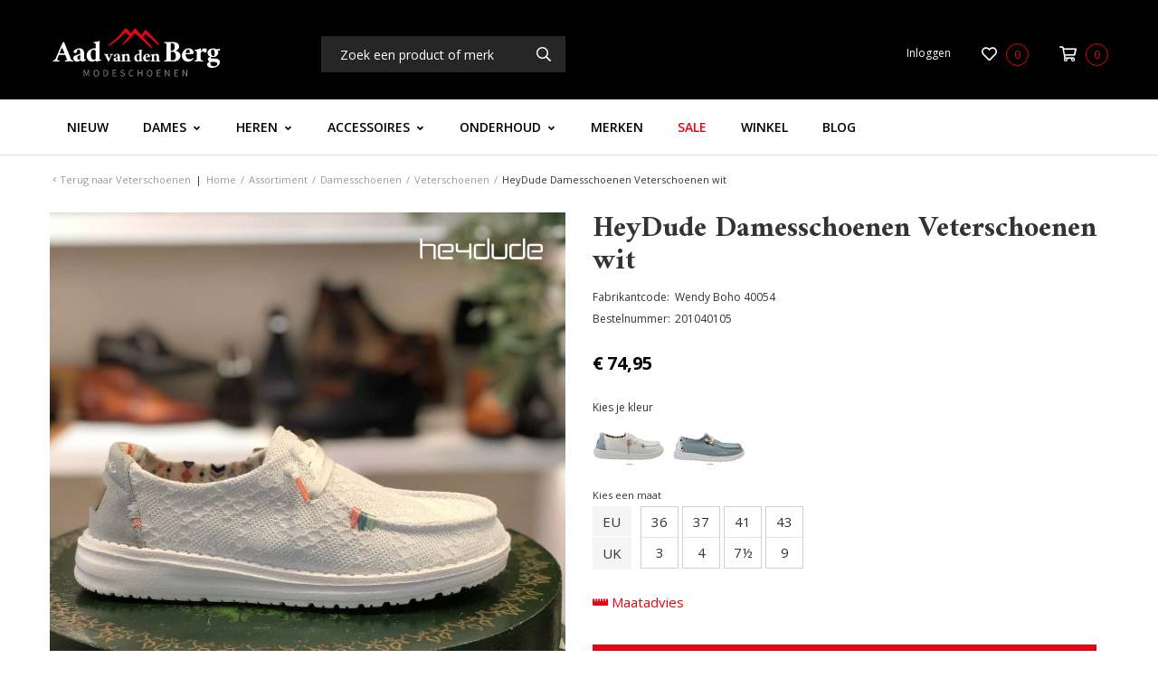

--- FILE ---
content_type: text/html; charset=UTF-8
request_url: https://www.aadvandenberg.nl/hey-dude-damesschoenen-veterschoenen-wit-wendy-12141
body_size: 50593
content:

<!DOCTYPE html>
<!--[if lt IE 7]><html class="no-js lt-ie9 lt-ie8 lt-ie7" lang="NL"><![endif]-->
<!--[if IE 7]><html class="no-js lt-ie9 lt-ie8" lang="NL"><![endif]-->
<!--[if IE 8]><html class="no-js lt-ie9" lang="NL"><![endif]-->
<!--[if gt IE 8]><!--><html class="no-js" lang="NL"><!--<![endif]-->

<head>
    <title>HeyDude Damesschoenen Veterschoenen wit | Aad van den Berg modeschoenen</title>
    <base href="https://www.aadvandenberg.nl/"/>

    <link rel="shortcut icon" href="https://www.aadvandenberg.nl/bestanden/favicon.ico" />
<link rel="apple-touch-icon" sizes="96x96" href="https://www.aadvandenberg.nl/lcms2/RESIZE/w96-h96-q95/bestanden/favicon-aad-van-den-berg.png?1560934198" />
<link rel="apple-touch-icon" sizes="180x180" href="https://www.aadvandenberg.nl/lcms2/RESIZE/w180-h180-q95/bestanden/favicon-aad-van-den-berg.png?1560934198" />
<link rel="apple-touch-icon" sizes="192x192" href="https://www.aadvandenberg.nl/lcms2/RESIZE/w192-h192-q95/bestanden/favicon-aad-van-den-berg.png?1560934198" />
<link rel="icon" sizes="16x16" type="image/png" href="https://www.aadvandenberg.nl/lcms2/RESIZE/w16-h16-q95/bestanden/favicon-aad-van-den-berg.png?1560934198" />
<link rel="icon" sizes="32x32" type="image/png" href="https://www.aadvandenberg.nl/lcms2/RESIZE/w32-h32-q95/bestanden/favicon-aad-van-den-berg.png?1560934198" />
<link rel="icon" sizes="96x96" type="image/png" href="https://www.aadvandenberg.nl/lcms2/RESIZE/w96-h96-q95/bestanden/favicon-aad-van-den-berg.png?1560934198" />
<link rel="icon" sizes="128x128" type="image/png" href="https://www.aadvandenberg.nl/lcms2/RESIZE/w128-h128-q95/bestanden/favicon-aad-van-den-berg.png?1560934198" />
<link rel="icon" sizes="196x196" type="image/png" href="https://www.aadvandenberg.nl/lcms2/RESIZE/w196-h196-q95/bestanden/favicon-aad-van-den-berg.png?1560934198" />
<meta name="application-name" content="Aad van den Berg modeschoenen" />
<meta name="msapplication-TileColor" content="#FFFFFF" />
<meta name="msapplication-TileImage" content="https://www.aadvandenberg.nl/lcms2/RESIZE/w144-h144-q95/bestanden/favicon-aad-van-den-berg.png?1560934198" />
<meta name="msapplication-square70x70logo" content="https://www.aadvandenberg.nl/lcms2/RESIZE/w70-h70-q95/bestanden/favicon-aad-van-den-berg.png?1560934198" />
<meta name="msapplication-square150x150logo" content="https://www.aadvandenberg.nl/lcms2/RESIZE/w150-h150-q95/bestanden/favicon-aad-van-den-berg.png?1560934198" />
<meta name="msapplication-wide310x150logo" content="https://www.aadvandenberg.nl/lcms2/RESIZE/w310-h150-c150x310-q95/bestanden/favicon-aad-van-den-berg.png?1560934198" />
<meta name="msapplication-square310x310logo" content="https://www.aadvandenberg.nl/lcms2/RESIZE/w310-h310-q95/bestanden/favicon-aad-van-den-berg.png?1560934198" />

    <script src="//code.jquery.com/jquery-2.2.0.min.js"></script>
    <script>window.jQuery || document.write('<script src="templates/main/shopabsoluut/js/jquery-2.2.0.min.js"><\/script>')</script>

    <link rel="preconnect" href="https://fonts.googleapis.com">
<link rel="preconnect" href="https://fonts.gstatic.com" crossorigin>
<link rel="preload" href="//fonts.googleapis.com/css?family=Open+Sans:300,400,600,700&display=swap" as="style" onload="this.onload=null;this.rel='stylesheet';">
<link rel="preload" href="//fonts.googleapis.com/css?family=Amiri:400,700&display=swap" as="style" onload="this.onload=null;this.rel='stylesheet';">
        <meta http-equiv="X-UA-Compatible" content="IE=edge" />
        
                    <meta name="viewport" content="width=device-width, initial-scale=1.0" />
        
        <meta http-equiv="Content-Type" content="text/html; charset=utf-8"/>
        <meta http-equiv="content-language" content="NL"/>
        <meta name="title" content="HeyDude Damesschoenen Veterschoenen wit"/>
        <meta name="description" content="Hey Dude het merk van licht gewicht casual schoenen voor vrouwen en mannen. Deze gemakkelijke veterschoenen zijn uitgevoerd van textiel. Ze hebben een sportief silhouet en leuke details. Ontworpen op een platte rubberen zool. Van casual schoen tot sneaker tot beach schoenen. Ideaal voor de zomer, maar zeker ook voor de thuiswerker lekker relaxed in huis. Deze veterschoenen hebben een witte kleur en de fabrikantcode is Wendy Boho 40054. Met deze casual schoenen van Hey Dude ben je de hele dag relaxed en loop je comfortabel. Het merk Hey Dude is geboren in Italië en opgegroeid in de hele wereld. Deze lichtgewicht schoenen van het merk Hey Dude maken deel uit van de schoenen collectie van Aad van den Berg Modeschoenen" lang="NL"/>
                            <meta name="theme-color" content="#ffffff" />
            <meta name="apple-mobile-web-app-status-bar" content="#ffffff" />
                         <meta name="rating" content="general"/>
        <meta name="copyright" content="Copyright 2026. Alle Rechten Voorbehouden."/>
        <meta name="author" content="Aad van den Berg - www.aadvandenberg.nl">
        <link rel="author" href="humans.txt">
        <meta name="generator" content="LCMS V2"/>


                    <link rel="canonical" href="https://www.aadvandenberg.nl/hey-dude-damesschoenen-veterschoenen-wit-wendy-12141"/>
        
        
                      <!-- Facebook, LinkedIn -->
            <meta property="og:type" content="website" />
            <meta property="og:title" content="HeyDude Damesschoenen Veterschoenen wit" />
                            <meta property="og:description" content="Hey Dude het merk van licht gewicht casual schoenen voor vrouwen en mannen. Deze gemakkelijke veterschoenen zijn uitgevoerd van textiel. Ze hebben een sportief silhouet en leuke details. Ontworpen op een platte rubberen zool. Van casual schoen tot sneaker tot beach schoenen. Ideaal voor de zomer, maar zeker ook voor de thuiswerker lekker relaxed in huis. Deze veterschoenen hebben een witte kleur en de fabrikantcode is Wendy Boho 40054. Met deze casual schoenen van Hey Dude ben je de hele dag relaxed en loop je comfortabel. Het merk Hey Dude is geboren in Italië en opgegroeid in de hele wereld. Deze lichtgewicht schoenen van het merk Hey Dude maken deel uit van de schoenen collectie van Aad van den Berg Modeschoenen" />
                        <meta property="og:url" content="https://www.aadvandenberg.nl/hey-dude-damesschoenen-veterschoenen-wit-wendy-12141" />
                        <!-- Twitter -->
            <meta name="twitter:card" content="summary" />
            <meta name="twitter:title" content="HeyDude Damesschoenen Veterschoenen wit" />
                            <meta name="twitter:description" content="Hey Dude het merk van licht gewicht casual schoenen voor vrouwen en mannen. Deze gemakkelijke veterschoenen zijn uitgevoerd van textiel. Ze hebben een sportief silhouet en leuke details. Ontworpen op een platte rubberen zool. Van casual schoen tot sneaker tot beach schoenen. Ideaal voor de zomer, maar zeker ook voor de thuiswerker lekker relaxed in huis. Deze veterschoenen hebben een witte kleur en de fabrikantcode is Wendy Boho 40054. Met deze casual schoenen van Hey Dude ben je de hele dag relaxed en loop je comfortabel. Het merk Hey Dude is geboren in Italië en opgegroeid in de hele wereld. Deze lichtgewicht schoenen van het merk Hey Dude maken deel uit van de schoenen collectie van Aad van den Berg Modeschoenen" />
                        <meta name="twitter:site" content="https://www.aadvandenberg.nl/hey-dude-damesschoenen-veterschoenen-wit-wendy-12141" />
            <link rel="preload" as="style" href="bestanden/cache/client/files/css.079088937257ac5ded7de04e98278910.css"  />
<link rel="stylesheet" href="bestanden/cache/client/files/css.079088937257ac5ded7de04e98278910.css" type="text/css" media="screen" >

<style>@media (max-width: 991px){.usps{line-height: 22px;padding: 25px 0}.usps ul{display: flex;justify-content: space-between;list-style: none;padding: 0;margin: 0}.usps ul li{position: relative;display: inline-block;vertical-align: top;color: #fff;font-size: 14px;font-weight: 300;line-height: 16px;text-align: center;padding: 3px 0}.usps ul li:before{display: none;content: "\E86C";font-family: 'Material Icons';position: absolute;top: 0;left: 0;color: #e30613;font-size: 22px;line-height: 22px}}@media (max-width: 991px) and (max-width: 991px){.usps{background-color: #e30613;padding: 5px 15px}}@media (max-width: 991px) and (max-width: 991px){.usps ul{display: block}}@media (max-width: 991px) and (max-width: 991px){.usps ul li{width: 100%}}@-webkit-keyframes spin{from{-webkit-transform: rotate(0deg)}to{-webkit-transform: rotate(360deg)}}@-moz-keyframes spin{from{-moz-transform: rotate(0deg)}to{-moz-transform: rotate(360deg)}}@keyframes spin{from{transform: rotate(0deg)}to{transform: rotate(360deg)}}/*# sourceMappingURL=https://www.aadvandenberg.nl/bestanden/cache/client/files/usp.less.a61493.map */.header{position: relative}.header .header__top{background-color: #000;padding: 20px 0}@media (max-width: 991px){.header .header__top .webshop-shortcuts{display: none}}.header .header__bottom{background-color: #fff;border-bottom: 1px solid rgba(0,0,0,0.1)}.header--mobile{display: none}@media (max-width: 991px){.header--mobile{display: block;z-index: 105 !important}}.header--mobile .row,.header--mobile div[class^="col"]{padding: 0;margin: 0}.header--mobile .header__top{padding: 0 0 10px}.header--mobile .header__top .company-logo{text-align: center}.header--mobile .header__top .company-logo img{max-width: 100%;max-height: 61px !important}.header--mobile .overlay-block__bottom .store-favorite,.header--mobile .overlay-block__bottom .minicart{display: none}.header--mobile.is-menu .header__top--menu{display: block}.header-block--right{text-align: right}@-webkit-keyframes spin{from{-webkit-transform: rotate(0deg)}to{-webkit-transform: rotate(360deg)}}@-moz-keyframes spin{from{-moz-transform: rotate(0deg)}to{-moz-transform: rotate(360deg)}}@keyframes spin{from{transform: rotate(0deg)}to{transform: rotate(360deg)}}/*# sourceMappingURL=https://www.aadvandenberg.nl/bestanden/cache/client/files/header.less.d9634b.map */@media (max-width: 991px){.footer{text-align: center}}.footer h1,.footer h2,.footer h3,.footer h4,.footer h5,.footer h6{color: #fff}.footer a,.footer a:hover{color: #fff}@media (max-width: 991px){.footer h5{font-size: 22px;line-height: 28px}}.footer .footer__top-extra{border-top: 1px solid rgba(0,0,0,0.1)}.footer .footer__top{background-color: #000;color: #fff;font-size: 14px;font-weight: 400;line-height: 24px;padding: 50px 0 70px}@media (max-width: 991px){.footer .footer__top{padding: 30px 0}}.footer .footer__bottom{position: relative;background-color: #fff;color: #333;font-size: 12px;font-weight: 400;line-height: 16px;padding: 12px 0}.footer .footer__bottom .footer__content{padding: 12px 0}.footer .footer__bottom a{color: #333}@media (max-width: 991px){.footer-block{margin-bottom: 30px}}.footer-creator{background-color: #fff;font-size: 11px;font-weight: 300;line-height: 17px;text-align: center}.footer-creator a,.footer-creator a:hover{color: #333}@-webkit-keyframes spin{from{-webkit-transform: rotate(0deg)}to{-webkit-transform: rotate(360deg)}}@-moz-keyframes spin{from{-moz-transform: rotate(0deg)}to{-moz-transform: rotate(360deg)}}@keyframes spin{from{transform: rotate(0deg)}to{transform: rotate(360deg)}}/*# sourceMappingURL=https://www.aadvandenberg.nl/bestanden/cache/client/files/footer.less.2069b1.map */</style><script type="application/javascript">var pluginCss = {};</script><script>
    window.dataLayer = window.dataLayer || [];
    function gtag() { dataLayer.push(arguments); }
    gtag('set', 'url_passthrough', true);
    gtag('event', 'cookie_consent_set');
</script><!-- Google Tag Manager -->
<script>(function(w,d,s,l,i){w[l]=w[l]||[];w[l].push({'gtm.start':
new Date().getTime(),event:'gtm.js'});var f=d.getElementsByTagName(s)[0],
j=d.createElement(s),dl=l!='dataLayer'?'&l='+l:'';j.async=true;j.src=
'https://www.googletagmanager.com/gtm.js?id='+i+dl;f.parentNode.insertBefore(j,f);
})(window,document,'script','dataLayer','GTM-N9CSV87');</script>
<!-- End Google Tag Manager --><script>
    dataLayer.push({
    "ecommerce": {
        "detail": {
            "products": [
                {
                    "id": 219990,
                    "name": "HeyDude Damesschoenen Veterschoenen wit",
                    "category": "Damesschoenen/Veterschoenen",
                    "brand": "HeyDude",
                    "price": "74.95"
                }
            ]
        }
    },
    "event": "eec.detail"
});

dataLayer.push({
    "ecommerce": {
        "impressions": [
            {
                "id": 220021,
                "name": "HeyDude Damesschoenen Veterschoenen wit",
                "category": "Damesschoenen/Veterschoenen",
                "brand": "HeyDude",
                "list": "Overzicht",
                "position": 1,
                "price": "74.95"
            },
            {
                "id": 220022,
                "name": "HeyDude Damesschoenen Veterschoenen wit",
                "category": "Damesschoenen/Veterschoenen",
                "brand": "HeyDude",
                "list": "Overzicht",
                "position": 2,
                "price": "74.95"
            },
            {
                "id": 220026,
                "name": "HeyDude Damesschoenen Veterschoenen wit",
                "category": "Damesschoenen/Veterschoenen",
                "brand": "HeyDude",
                "list": "Overzicht",
                "position": 3,
                "price": "74.95"
            },
            {
                "id": 242040,
                "name": "HeyDude Damesschoenen Veterschoenen wit",
                "category": "Damesschoenen/Veterschoenen",
                "brand": "HeyDude",
                "list": "Overzicht",
                "position": 4,
                "price": "74.95"
            },
            {
                "id": 241655,
                "name": "Pitas Damesschoenen Veterschoenen beige",
                "category": "Damesschoenen/Veterschoenen",
                "brand": "Pitas",
                "list": "Gerelateerd",
                "position": 1,
                "price": "74.95"
            },
            {
                "id": 241372,
                "name": "HeyDude Damesschoenen Veterschoenen wit",
                "category": "Damesschoenen/Veterschoenen",
                "brand": "HeyDude",
                "list": "Gerelateerd",
                "position": 2,
                "price": "79.95"
            },
            {
                "id": 215702,
                "name": "Sioux Damesschoenen Veterschoenen blauw",
                "category": "Damesschoenen/Veterschoenen",
                "brand": "Sioux",
                "list": "Gerelateerd",
                "position": 3,
                "price": "139.95"
            },
            {
                "id": 219990,
                "name": "HeyDude Damesschoenen Veterschoenen wit",
                "category": "Damesschoenen/Veterschoenen",
                "brand": "HeyDude",
                "list": "Gerelateerd",
                "position": 4,
                "price": "74.95"
            },
            {
                "id": 240583,
                "name": "HeyDude Damesschoenen Veterschoenen beige",
                "category": "Damesschoenen/Veterschoenen",
                "brand": "HeyDude",
                "list": "Gerelateerd",
                "position": 5,
                "price": "53.00"
            },
            {
                "id": 241658,
                "name": "Pitas Damesschoenen Veterschoenen blauw",
                "category": "Damesschoenen/Veterschoenen",
                "brand": "Pitas",
                "list": "Gerelateerd",
                "position": 6,
                "price": "74.95"
            },
            {
                "id": 241657,
                "name": "Pitas Damesschoenen Veterschoenen groen",
                "category": "Damesschoenen/Veterschoenen",
                "brand": "Pitas",
                "list": "Gerelateerd",
                "position": 7,
                "price": "74.95"
            },
            {
                "id": 235303,
                "name": "HeyDude Damesschoenen Veterschoenen rose",
                "category": "Damesschoenen/Veterschoenen",
                "brand": "HeyDude",
                "list": "Gerelateerd",
                "position": 8,
                "price": "69.95"
            },
            {
                "id": 235447,
                "name": "HeyDude Damesschoenen Veterschoenen rose",
                "category": "Damesschoenen/Veterschoenen",
                "brand": "HeyDude",
                "list": "Gerelateerd",
                "position": 9,
                "price": "79.95"
            },
            {
                "id": 241656,
                "name": "Pitas Damesschoenen Veterschoenen wit",
                "category": "Damesschoenen/Veterschoenen",
                "brand": "Pitas",
                "list": "Gerelateerd",
                "position": 10,
                "price": "57.00"
            },
            {
                "id": 241673,
                "name": "Pitas Damesschoenen Veterschoenen beige",
                "category": "Damesschoenen/Veterschoenen",
                "brand": "Pitas",
                "list": "Gerelateerd",
                "position": 1,
                "price": "74.95"
            },
            {
                "id": 241674,
                "name": "Pitas Damesschoenen Veterschoenen beige",
                "category": "Damesschoenen/Veterschoenen",
                "brand": "Pitas",
                "list": "Gerelateerd",
                "position": 2,
                "price": "74.95"
            },
            {
                "id": 241675,
                "name": "Pitas Damesschoenen Veterschoenen beige",
                "category": "Damesschoenen/Veterschoenen",
                "brand": "Pitas",
                "list": "Gerelateerd",
                "position": 3,
                "price": "74.95"
            },
            {
                "id": 241676,
                "name": "Pitas Damesschoenen Veterschoenen beige",
                "category": "Damesschoenen/Veterschoenen",
                "brand": "Pitas",
                "list": "Gerelateerd",
                "position": 4,
                "price": "74.95"
            },
            {
                "id": 241677,
                "name": "Pitas Damesschoenen Veterschoenen beige",
                "category": "Damesschoenen/Veterschoenen",
                "brand": "Pitas",
                "list": "Gerelateerd",
                "position": 5,
                "price": "74.95"
            },
            {
                "id": 241678,
                "name": "Pitas Damesschoenen Veterschoenen beige",
                "category": "Damesschoenen/Veterschoenen",
                "brand": "Pitas",
                "list": "Gerelateerd",
                "position": 6,
                "price": "74.95"
            },
            {
                "id": 241385,
                "name": "HeyDude Damesschoenen Veterschoenen wit",
                "category": "Damesschoenen/Veterschoenen",
                "brand": "HeyDude",
                "list": "Gerelateerd",
                "position": 1,
                "price": "79.95"
            },
            {
                "id": 215716,
                "name": "Sioux Damesschoenen Veterschoenen blauw",
                "category": "Damesschoenen/Veterschoenen",
                "brand": "Sioux",
                "list": "Gerelateerd",
                "position": 1,
                "price": "139.95"
            },
            {
                "id": 215717,
                "name": "Sioux Damesschoenen Veterschoenen blauw",
                "category": "Damesschoenen/Veterschoenen",
                "brand": "Sioux",
                "list": "Gerelateerd",
                "position": 2,
                "price": "139.95"
            },
            {
                "id": 215718,
                "name": "Sioux Damesschoenen Veterschoenen blauw",
                "category": "Damesschoenen/Veterschoenen",
                "brand": "Sioux",
                "list": "Gerelateerd",
                "position": 3,
                "price": "139.95"
            },
            {
                "id": 215719,
                "name": "Sioux Damesschoenen Veterschoenen blauw",
                "category": "Damesschoenen/Veterschoenen",
                "brand": "Sioux",
                "list": "Gerelateerd",
                "position": 4,
                "price": "139.95"
            },
            {
                "id": 215720,
                "name": "Sioux Damesschoenen Veterschoenen blauw",
                "category": "Damesschoenen/Veterschoenen",
                "brand": "Sioux",
                "list": "Gerelateerd",
                "position": 5,
                "price": "139.95"
            },
            {
                "id": 215721,
                "name": "Sioux Damesschoenen Veterschoenen blauw",
                "category": "Damesschoenen/Veterschoenen",
                "brand": "Sioux",
                "list": "Gerelateerd",
                "position": 6,
                "price": "139.95"
            },
            {
                "id": 215722,
                "name": "Sioux Damesschoenen Veterschoenen blauw",
                "category": "Damesschoenen/Veterschoenen",
                "brand": "Sioux",
                "list": "Gerelateerd",
                "position": 7,
                "price": "139.95"
            },
            {
                "id": 215723,
                "name": "Sioux Damesschoenen Veterschoenen blauw",
                "category": "Damesschoenen/Veterschoenen",
                "brand": "Sioux",
                "list": "Gerelateerd",
                "position": 8,
                "price": "139.95"
            },
            {
                "id": 223213,
                "name": "Sioux Damesschoenen Veterschoenen blauw",
                "category": "Damesschoenen/Veterschoenen",
                "brand": "Sioux",
                "list": "Gerelateerd",
                "position": 9,
                "price": "139.95"
            },
            {
                "id": 223214,
                "name": "Sioux Damesschoenen Veterschoenen blauw",
                "category": "Damesschoenen/Veterschoenen",
                "brand": "Sioux",
                "list": "Gerelateerd",
                "position": 10,
                "price": "139.95"
            },
            {
                "id": 220021,
                "name": "HeyDude Damesschoenen Veterschoenen wit",
                "category": "Damesschoenen/Veterschoenen",
                "brand": "HeyDude",
                "list": "Gerelateerd",
                "position": 1,
                "price": "74.95"
            },
            {
                "id": 220022,
                "name": "HeyDude Damesschoenen Veterschoenen wit",
                "category": "Damesschoenen/Veterschoenen",
                "brand": "HeyDude",
                "list": "Gerelateerd",
                "position": 2,
                "price": "74.95"
            },
            {
                "id": 220026,
                "name": "HeyDude Damesschoenen Veterschoenen wit",
                "category": "Damesschoenen/Veterschoenen",
                "brand": "HeyDude",
                "list": "Gerelateerd",
                "position": 3,
                "price": "74.95"
            },
            {
                "id": 242040,
                "name": "HeyDude Damesschoenen Veterschoenen wit",
                "category": "Damesschoenen/Veterschoenen",
                "brand": "HeyDude",
                "list": "Gerelateerd",
                "position": 4,
                "price": "74.95"
            },
            {
                "id": 240600,
                "name": "HeyDude Damesschoenen Veterschoenen beige",
                "category": "Damesschoenen/Veterschoenen",
                "brand": "HeyDude",
                "list": "Gerelateerd",
                "position": 1,
                "price": "53.00"
            },
            {
                "id": 240602,
                "name": "HeyDude Damesschoenen Veterschoenen beige",
                "category": "Damesschoenen/Veterschoenen",
                "brand": "HeyDude",
                "list": "Gerelateerd",
                "position": 2,
                "price": "53.00"
            },
            {
                "id": 241689,
                "name": "Pitas Damesschoenen Veterschoenen blauw",
                "category": "Damesschoenen/Veterschoenen",
                "brand": "Pitas",
                "list": "Gerelateerd",
                "position": 1,
                "price": "74.95"
            },
            {
                "id": 241691,
                "name": "Pitas Damesschoenen Veterschoenen blauw",
                "category": "Damesschoenen/Veterschoenen",
                "brand": "Pitas",
                "list": "Gerelateerd",
                "position": 2,
                "price": "74.95"
            },
            {
                "id": 241692,
                "name": "Pitas Damesschoenen Veterschoenen blauw",
                "category": "Damesschoenen/Veterschoenen",
                "brand": "Pitas",
                "list": "Gerelateerd",
                "position": 3,
                "price": "74.95"
            },
            {
                "id": 241694,
                "name": "Pitas Damesschoenen Veterschoenen blauw",
                "category": "Damesschoenen/Veterschoenen",
                "brand": "Pitas",
                "list": "Gerelateerd",
                "position": 4,
                "price": "74.95"
            },
            {
                "id": 241684,
                "name": "Pitas Damesschoenen Veterschoenen groen",
                "category": "Damesschoenen/Veterschoenen",
                "brand": "Pitas",
                "list": "Gerelateerd",
                "position": 1,
                "price": "74.95"
            },
            {
                "id": 241685,
                "name": "Pitas Damesschoenen Veterschoenen groen",
                "category": "Damesschoenen/Veterschoenen",
                "brand": "Pitas",
                "list": "Gerelateerd",
                "position": 2,
                "price": "74.95"
            },
            {
                "id": 241686,
                "name": "Pitas Damesschoenen Veterschoenen groen",
                "category": "Damesschoenen/Veterschoenen",
                "brand": "Pitas",
                "list": "Gerelateerd",
                "position": 3,
                "price": "74.95"
            },
            {
                "id": 241687,
                "name": "Pitas Damesschoenen Veterschoenen groen",
                "category": "Damesschoenen/Veterschoenen",
                "brand": "Pitas",
                "list": "Gerelateerd",
                "position": 4,
                "price": "74.95"
            },
            {
                "id": 241688,
                "name": "Pitas Damesschoenen Veterschoenen groen",
                "category": "Damesschoenen/Veterschoenen",
                "brand": "Pitas",
                "list": "Gerelateerd",
                "position": 5,
                "price": "74.95"
            },
            {
                "id": 235310,
                "name": "HeyDude Damesschoenen Veterschoenen rose",
                "category": "Damesschoenen/Veterschoenen",
                "brand": "HeyDude",
                "list": "Gerelateerd",
                "position": 1,
                "price": "69.95"
            },
            {
                "id": 235311,
                "name": "HeyDude Damesschoenen Veterschoenen rose",
                "category": "Damesschoenen/Veterschoenen",
                "brand": "HeyDude",
                "list": "Gerelateerd",
                "position": 2,
                "price": "69.95"
            },
            {
                "id": 242119,
                "name": "HeyDude Damesschoenen Veterschoenen rose",
                "category": "Damesschoenen/Veterschoenen",
                "brand": "HeyDude",
                "list": "Gerelateerd",
                "position": 3,
                "price": "69.95"
            },
            {
                "id": 235454,
                "name": "HeyDude Damesschoenen Veterschoenen rose",
                "category": "Damesschoenen/Veterschoenen",
                "brand": "HeyDude",
                "list": "Gerelateerd",
                "position": 1,
                "price": "79.95"
            },
            {
                "id": 235455,
                "name": "HeyDude Damesschoenen Veterschoenen rose",
                "category": "Damesschoenen/Veterschoenen",
                "brand": "HeyDude",
                "list": "Gerelateerd",
                "position": 2,
                "price": "79.95"
            },
            {
                "id": 242042,
                "name": "HeyDude Damesschoenen Veterschoenen rose",
                "category": "Damesschoenen/Veterschoenen",
                "brand": "HeyDude",
                "list": "Gerelateerd",
                "position": 3,
                "price": "79.95"
            },
            {
                "id": 241679,
                "name": "Pitas Damesschoenen Veterschoenen wit",
                "category": "Damesschoenen/Veterschoenen",
                "brand": "Pitas",
                "list": "Gerelateerd",
                "position": 1,
                "price": "57.00"
            },
            {
                "id": 241680,
                "name": "Pitas Damesschoenen Veterschoenen wit",
                "category": "Damesschoenen/Veterschoenen",
                "brand": "Pitas",
                "list": "Gerelateerd",
                "position": 2,
                "price": "57.00"
            }
        ]
    },
    "event": "eec.impressions"
});


    dataLayer.push({
    'event': 'remarketingTriggered',
    'google_tag_params': {
    "ecomm_pagetype": "product",
    "ecomm_prodid": 219990,
    "ecomm_category": "Damesschoenen/Veterschoenen",
    "ecomm_totalvalue": 74.95
}
});

</script>

</head>
<body>

<!-- Google Tag Manager (noscript) -->
<noscript><iframe src="https://www.googletagmanager.com/ns.html?id=GTM-N9CSV87"
                  height="0" width="0" style="display:none;visibility:hidden"></iframe></noscript>
<!-- End Google Tag Manager (noscript) -->
<main class="page-wrapper">

    <!--[if lt IE 11]>
    <p class="chromeframe">You are using an <strong>outdated</strong> browser. Please <a href="http://browsehappy.com/">upgrade
        your browser</a> or <a href="http://www.google.com/chromeframe/?redirect=true">activate Google Chrome Frame</a>
        to improve your experience.</p>
    <![endif]-->

    <!--header-->
<header>

    <div class="header hidden-sm hidden-xs">
        <div class="header__top">
            <div class="container">
                <div class="row">
                    <div class="col-md-3 col-sm-3 col-xs-12">
                        <div class="header-block">
                            <div class="company-logo "><a href="https://www.aadvandenberg.nl" title="Aad van den Berg modeschoenen"><div style="max-width: 193px; max-height: 70px;"><?xml version="1.0" encoding="utf-8"?>
<!-- Generator: Adobe Illustrator 25.2.3, SVG Export Plug-In . SVG Version: 6.00 Build 0)  -->
<svg version="1.1" id="Laag_1" xmlns="http://www.w3.org/2000/svg" xmlns:xlink="http://www.w3.org/1999/xlink" x="0px" y="0px"
	 viewBox="0 0 309.82 112.43" style="enable-background:new 0 0 309.82 112.43;" xml:space="preserve">
<style type="text/css">
	.st-logo0{fill:#FFFFFF;}
	.st-logo1{fill:#878787;}
	.st-logo2{fill:#E30613;}
</style>
<g>
	<g>
		<g>
			<path class="st-logo0" d="M100.52,63.85c0.64,0,1.35-0.03,2.11-0.08c0.77-0.05,1.34-0.1,1.71-0.14c0.08,0.08,0.12,0.27,0.12,0.56
				c0,0.29-0.04,0.49-0.12,0.59c-0.12,0-0.33,0.03-0.62,0.09s-0.56,0.15-0.81,0.26c-0.25,0.11-0.37,0.26-0.37,0.45
				c0,0.04,0,0.11,0.02,0.2c0.01,0.09,0.03,0.18,0.05,0.26c0.27,0.52,0.58,1.12,0.93,1.8c0.35,0.68,0.7,1.34,1.04,1.97
				c0.34,0.63,0.73,1.36,1.17,2.19c0.31-0.68,0.58-1.29,0.82-1.82c0.24-0.53,0.5-1.1,0.78-1.72c0.28-0.62,0.54-1.21,0.79-1.77
				c0.08-0.17,0.16-0.35,0.22-0.56s0.09-0.39,0.09-0.56c0-0.25-0.16-0.43-0.48-0.54c-0.32-0.11-0.66-0.19-1.01-0.22
				c-0.35-0.03-0.57-0.05-0.65-0.05c-0.08-0.08-0.12-0.27-0.12-0.56c0-0.29,0.03-0.49,0.09-0.59c0.46,0.06,0.96,0.11,1.51,0.16
				c0.55,0.04,1.11,0.06,1.69,0.06c0.64,0,1.27-0.03,1.88-0.09c0.61-0.06,1.03-0.1,1.26-0.12c0.06,0.08,0.1,0.27,0.11,0.56
				c0.01,0.29-0.03,0.49-0.11,0.59c-0.12,0-0.36,0.02-0.7,0.06s-0.68,0.13-1.02,0.28c-0.34,0.15-0.59,0.36-0.73,0.65l-4.66,9.94
				c-0.6,1.14-1.06,1.71-1.37,1.71c-0.04,0-0.1-0.03-0.19-0.09c-0.08-0.06-0.15-0.11-0.19-0.16c-0.89-1.82-1.77-3.63-2.63-5.42
				c-0.86-1.79-1.8-3.73-2.81-5.83c-0.12-0.31-0.33-0.55-0.61-0.71c-0.28-0.17-0.54-0.28-0.79-0.34s-0.41-0.09-0.5-0.09
				c-0.08-0.12-0.12-0.33-0.11-0.61c0.01-0.28,0.05-0.46,0.11-0.54c0.27,0.02,0.65,0.05,1.15,0.09c0.5,0.04,1.01,0.07,1.55,0.09
				C99.66,63.84,100.13,63.85,100.52,63.85z"/>
			<path class="st-logo0" d="M119.78,63.48c0.85,0,1.62,0.2,2.3,0.59c0.68,0.39,1.23,0.94,1.65,1.63c0.41,0.69,0.62,1.5,0.62,2.41v5.69
				c0,0.39,0.07,0.7,0.2,0.92c0.13,0.22,0.31,0.33,0.51,0.33c0.23,0,0.41-0.05,0.56-0.14c0.14-0.09,0.25-0.15,0.31-0.17
				c0.14,0.06,0.22,0.23,0.22,0.5c0,0.17-0.04,0.32-0.12,0.47c-0.15,0.12-0.38,0.32-0.71,0.58c-0.33,0.26-0.7,0.49-1.12,0.7
				c-0.41,0.21-0.84,0.31-1.27,0.31c-0.5,0-0.97-0.17-1.41-0.5c-0.45-0.33-0.74-0.67-0.89-1.03c-0.08,0.08-0.34,0.25-0.76,0.51
				s-0.89,0.5-1.38,0.73s-0.93,0.34-1.3,0.34c-0.77,0-1.45-0.18-2.05-0.54c-0.6-0.36-1.07-0.83-1.41-1.4
				c-0.34-0.57-0.51-1.15-0.51-1.75s0.17-1.12,0.5-1.57c0.33-0.45,0.69-0.73,1.09-0.85c0.39-0.12,0.93-0.32,1.62-0.59
				s1.39-0.55,2.13-0.84c0.73-0.29,1.36-0.53,1.88-0.71v-1.43c0-0.77-0.17-1.46-0.5-2.08c-0.33-0.62-0.77-0.93-1.3-0.93
				c-0.58,0-0.98,0.25-1.2,0.76c-0.22,0.51-0.41,1.1-0.57,1.79c-0.08,0.33-0.25,0.64-0.5,0.92s-0.64,0.42-1.18,0.42
				c-0.39,0-0.76-0.14-1.09-0.42c-0.33-0.28-0.5-0.63-0.5-1.04c0-0.21,0.04-0.41,0.12-0.62c0.08-0.21,0.19-0.41,0.31-0.62
				c0.1-0.1,0.34-0.28,0.7-0.53c0.36-0.25,0.81-0.51,1.35-0.79c0.54-0.28,1.13-0.52,1.77-0.71
				C118.47,63.57,119.12,63.48,119.78,63.48z M119.16,75.19c0.37,0,0.67-0.08,0.9-0.25c0.23-0.17,0.34-0.29,0.34-0.37v-4.26
				c-0.31,0.14-0.65,0.29-1.01,0.43c-0.36,0.15-0.7,0.32-1.01,0.53c-0.41,0.27-0.7,0.6-0.87,0.98c-0.17,0.38-0.24,0.74-0.22,1.07
				c0.02,0.64,0.24,1.11,0.65,1.41C118.36,75.04,118.77,75.19,119.16,75.19z"/>
			<path class="st-logo0" d="M137.46,63.54c1.16,0,2.04,0.26,2.62,0.79c0.59,0.53,0.99,1.33,1.2,2.39c0.21,1.07,0.31,2.4,0.31,3.99v1.96
				c0,0.64,0.01,1.2,0.03,1.68c0.02,0.48,0.09,0.87,0.22,1.18c0.06,0.12,0.22,0.23,0.48,0.31c0.26,0.08,0.54,0.14,0.84,0.17
				s0.51,0.06,0.64,0.08c0.08,0.1,0.12,0.29,0.11,0.56c-0.01,0.27-0.05,0.46-0.11,0.56c-0.58-0.06-1.26-0.11-2.04-0.16
				c-0.78-0.04-1.49-0.06-2.13-0.06c-0.64,0-1.28,0.02-1.93,0.06c-0.64,0.04-1.26,0.09-1.86,0.16c-0.06-0.1-0.1-0.29-0.11-0.56
				c-0.01-0.27,0.03-0.46,0.11-0.56c0.21-0.02,0.5-0.07,0.89-0.14c0.38-0.07,0.62-0.21,0.7-0.42c0.1-0.27,0.17-0.61,0.19-1.03
				c0.02-0.41,0.03-0.89,0.03-1.43c0-0.06,0-0.13,0-0.2c0-0.07,0-0.14,0-0.2v-2.39c0-0.72-0.06-1.41-0.17-2.07
				c-0.11-0.65-0.32-1.18-0.61-1.58s-0.7-0.61-1.24-0.61c-0.39,0-0.8,0.1-1.21,0.3c-0.41,0.2-0.76,0.42-1.04,0.68
				c-0.28,0.26-0.42,0.49-0.42,0.7v4.97c0,0.56,0.01,1.1,0.03,1.62c0.02,0.52,0.09,0.93,0.22,1.24c0.06,0.12,0.2,0.23,0.42,0.31
				c0.22,0.08,0.46,0.14,0.71,0.17c0.26,0.03,0.45,0.06,0.57,0.08c0.08,0.1,0.12,0.29,0.11,0.56c-0.01,0.27-0.05,0.46-0.11,0.56
				c-0.58-0.06-1.22-0.11-1.93-0.16c-0.7-0.04-1.38-0.06-2.02-0.06s-1.34,0.02-2.1,0.06c-0.76,0.04-1.43,0.09-2.04,0.16
				c-0.06-0.1-0.1-0.29-0.11-0.56c-0.01-0.27,0.03-0.46,0.11-0.56c0.14-0.02,0.36-0.05,0.64-0.08c0.28-0.03,0.55-0.09,0.82-0.17
				c0.27-0.08,0.42-0.19,0.47-0.31c0.12-0.31,0.2-0.7,0.22-1.18c0.02-0.48,0.03-1.04,0.03-1.68v-3.48c0-0.1-0.01-0.33-0.02-0.67
				c-0.01-0.34-0.04-0.69-0.08-1.06c-0.04-0.36-0.1-0.62-0.19-0.76c-0.08-0.17-0.26-0.29-0.54-0.37c-0.28-0.08-0.55-0.15-0.82-0.19
				c-0.27-0.04-0.45-0.06-0.53-0.06c-0.02-0.02-0.04-0.11-0.06-0.26c-0.02-0.16-0.02-0.31,0-0.45c0.02-0.14,0.05-0.22,0.09-0.22
				c0.77-0.06,1.53-0.19,2.28-0.37c0.76-0.19,1.46-0.39,2.1-0.62c0.64-0.23,1.15-0.44,1.52-0.62c0.1,0,0.22,0.07,0.34,0.2
				c0.12,0.13,0.19,0.24,0.19,0.33c-0.02,0.08-0.06,0.26-0.11,0.54c-0.05,0.28-0.1,0.54-0.14,0.79s-0.06,0.38-0.06,0.4
				c0,0.1,0.01,0.17,0.03,0.19c0.04,0,0.11-0.05,0.22-0.16c0.29-0.33,0.68-0.67,1.17-1.03c0.49-0.35,1-0.65,1.55-0.9
				S137,63.54,137.46,63.54z"/>
			<path class="st-logo0" d="M157.79,63.54c0.33,0,0.58,0.01,0.76,0.02c0.18,0.01,0.33,0.03,0.45,0.05c0.06,0,0.1-0.08,0.12-0.25
				c0.02-0.17,0.03-0.31,0.03-0.44v-2.77c0-0.29-0.01-0.54-0.03-0.75c-0.02-0.21-0.08-0.45-0.19-0.71
				c-0.04-0.12-0.19-0.23-0.43-0.31c-0.25-0.08-0.51-0.14-0.78-0.17c-0.27-0.03-0.47-0.05-0.59-0.05c-0.06,0-0.1-0.15-0.11-0.45
				c-0.01-0.3,0.03-0.48,0.11-0.54c1.14-0.1,2.14-0.25,3-0.44c0.86-0.19,1.54-0.36,2.05-0.51c0.51-0.16,0.77-0.23,0.79-0.23
				c0.1,0.02,0.2,0.09,0.29,0.22c0.09,0.12,0.15,0.23,0.17,0.31c-0.23,1.2-0.34,2.23-0.34,3.08v14.23c0,0.23,0.01,0.44,0.03,0.62
				c0.02,0.19,0.1,0.36,0.25,0.53c0.12,0.15,0.33,0.23,0.62,0.25c0.29,0.02,0.52,0.03,0.68,0.03c0.02,0,0.04,0,0.06,0
				c0.06,0.06,0.09,0.2,0.09,0.4c0,0.21-0.06,0.4-0.19,0.59c-0.46,0.04-0.96,0.12-1.51,0.23c-0.55,0.11-1.09,0.23-1.62,0.36
				c-0.53,0.12-0.98,0.23-1.37,0.33c-0.38,0.09-0.63,0.14-0.73,0.14c-0.19,0-0.28-0.25-0.28-0.75v-0.47c0-0.04-0.01-0.09-0.02-0.14
				c-0.01-0.05-0.04-0.06-0.08-0.02c-0.17,0.1-0.44,0.27-0.82,0.5c-0.38,0.23-0.83,0.43-1.34,0.62s-1.03,0.28-1.57,0.28
				c-0.97,0-1.88-0.28-2.72-0.84c-0.84-0.56-1.51-1.31-2.02-2.27c-0.51-0.95-0.76-2.02-0.76-3.2c0-1.28,0.28-2.4,0.84-3.34
				c0.56-0.94,1.26-1.72,2.11-2.33c0.85-0.61,1.72-1.07,2.62-1.37C156.31,63.69,157.11,63.54,157.79,63.54z M156.8,65.09
				c-0.64,0-1.16,0.22-1.54,0.65c-0.38,0.43-0.66,1-0.84,1.71c-0.18,0.7-0.26,1.46-0.26,2.27c0,1.66,0.27,3.01,0.82,4.07
				c0.55,1.06,1.3,1.58,2.25,1.58c0.29,0,0.58-0.07,0.87-0.2c0.29-0.13,0.54-0.29,0.75-0.47c0.21-0.18,0.31-0.33,0.31-0.45v-7.8
				c0-0.29-0.23-0.59-0.7-0.9S157.44,65.09,156.8,65.09z"/>
			<path class="st-logo0" d="M169.75,69.75c0,1.06,0.16,1.92,0.47,2.59c0.31,0.67,0.69,1.19,1.15,1.54c0.46,0.35,0.93,0.6,1.41,0.73
				s0.9,0.2,1.23,0.2c0.89,0,1.59-0.17,2.11-0.51c0.52-0.34,0.94-0.68,1.27-1.01c0.1,0.02,0.19,0.09,0.26,0.22
				c0.07,0.12,0.11,0.24,0.11,0.34c0,0.27-0.03,0.46-0.09,0.56c-0.19,0.27-0.53,0.64-1.03,1.12s-1.12,0.9-1.88,1.27
				c-0.76,0.37-1.62,0.56-2.59,0.56c-1.12,0-2.16-0.25-3.14-0.76c-0.97-0.51-1.75-1.23-2.35-2.17c-0.59-0.94-0.89-2.08-0.89-3.4
				c0-0.95,0.19-1.88,0.56-2.78s0.88-1.71,1.51-2.42c0.63-0.71,1.35-1.28,2.16-1.69c0.81-0.41,1.65-0.62,2.52-0.62
				c0.99,0,1.83,0.16,2.52,0.47s1.23,0.7,1.63,1.18c0.4,0.48,0.7,0.98,0.88,1.51c0.19,0.53,0.28,1.01,0.28,1.44
				c0,0.33-0.08,0.62-0.23,0.87c-0.16,0.25-0.35,0.38-0.57,0.4c-0.68,0.06-1.45,0.12-2.3,0.17c-0.85,0.05-1.71,0.09-2.58,0.12
				C171.3,69.7,170.5,69.73,169.75,69.75z M169.78,68.54c0.06,0,0.26,0,0.61-0.02c0.34-0.01,0.73-0.03,1.18-0.06
				c0.45-0.03,0.86-0.06,1.26-0.09s0.68-0.06,0.87-0.08s0.3-0.09,0.34-0.2c0.04-0.11,0.06-0.21,0.06-0.29c0-0.48-0.06-0.94-0.19-1.4
				c-0.12-0.46-0.32-0.84-0.59-1.15c-0.27-0.31-0.63-0.47-1.09-0.47c-0.46,0-0.84,0.15-1.15,0.44c-0.31,0.29-0.56,0.64-0.76,1.06
				c-0.2,0.41-0.34,0.83-0.42,1.26C169.82,67.95,169.78,68.29,169.78,68.54z"/>
			<path class="st-logo0" d="M189.69,63.54c1.16,0,2.04,0.26,2.62,0.79c0.59,0.53,0.99,1.33,1.2,2.39c0.21,1.07,0.31,2.4,0.31,3.99v1.96
				c0,0.64,0.01,1.2,0.03,1.68c0.02,0.48,0.09,0.87,0.22,1.18c0.06,0.12,0.22,0.23,0.48,0.31c0.26,0.08,0.54,0.14,0.84,0.17
				c0.3,0.03,0.51,0.06,0.64,0.08c0.08,0.1,0.12,0.29,0.11,0.56c-0.01,0.27-0.05,0.46-0.11,0.56c-0.58-0.06-1.26-0.11-2.04-0.16
				c-0.78-0.04-1.49-0.06-2.13-0.06s-1.28,0.02-1.93,0.06c-0.64,0.04-1.26,0.09-1.86,0.16c-0.06-0.1-0.1-0.29-0.11-0.56
				c-0.01-0.27,0.03-0.46,0.11-0.56c0.21-0.02,0.5-0.07,0.89-0.14c0.38-0.07,0.62-0.21,0.7-0.42c0.1-0.27,0.17-0.61,0.19-1.03
				c0.02-0.41,0.03-0.89,0.03-1.43c0-0.06,0-0.13,0-0.2c0-0.07,0-0.14,0-0.2v-2.39c0-0.72-0.06-1.41-0.17-2.07s-0.32-1.18-0.61-1.58
				s-0.7-0.61-1.24-0.61c-0.39,0-0.8,0.1-1.21,0.3c-0.42,0.2-0.76,0.42-1.04,0.68s-0.42,0.49-0.42,0.7v4.97
				c0,0.56,0.01,1.1,0.03,1.62s0.09,0.93,0.22,1.24c0.06,0.12,0.2,0.23,0.42,0.31c0.22,0.08,0.46,0.14,0.71,0.17
				s0.45,0.06,0.58,0.08c0.08,0.1,0.12,0.29,0.11,0.56c-0.01,0.27-0.05,0.46-0.11,0.56c-0.58-0.06-1.22-0.11-1.93-0.16
				s-1.38-0.06-2.02-0.06c-0.64,0-1.34,0.02-2.1,0.06s-1.43,0.09-2.04,0.16c-0.06-0.1-0.1-0.29-0.11-0.56
				c-0.01-0.27,0.03-0.46,0.11-0.56c0.14-0.02,0.36-0.05,0.64-0.08c0.28-0.03,0.55-0.09,0.82-0.17c0.27-0.08,0.42-0.19,0.47-0.31
				c0.12-0.31,0.2-0.7,0.22-1.18c0.02-0.48,0.03-1.04,0.03-1.68v-3.48c0-0.1,0-0.33-0.02-0.67c-0.01-0.34-0.04-0.69-0.08-1.06
				c-0.04-0.36-0.1-0.62-0.19-0.76c-0.08-0.17-0.26-0.29-0.54-0.37c-0.28-0.08-0.55-0.15-0.82-0.19s-0.45-0.06-0.53-0.06
				c-0.02-0.02-0.04-0.11-0.06-0.26c-0.02-0.16-0.02-0.31,0-0.45c0.02-0.14,0.05-0.22,0.09-0.22c0.77-0.06,1.53-0.19,2.28-0.37
				c0.76-0.19,1.46-0.39,2.1-0.62c0.64-0.23,1.15-0.44,1.52-0.62c0.1,0,0.22,0.07,0.34,0.2c0.12,0.13,0.19,0.24,0.19,0.33
				c-0.02,0.08-0.06,0.26-0.11,0.54c-0.05,0.28-0.1,0.54-0.14,0.79c-0.04,0.25-0.06,0.38-0.06,0.4c0,0.1,0.01,0.17,0.03,0.19
				c0.04,0,0.11-0.05,0.22-0.16c0.29-0.33,0.68-0.67,1.17-1.03c0.49-0.35,1-0.65,1.55-0.9S189.24,63.54,189.69,63.54z"/>
			<path class="st-logo0" d="M218.95,42.51c1.64,0,3.27,0.27,4.88,0.8c1.61,0.54,2.96,1.41,4.05,2.63c1.09,1.22,1.64,2.84,1.64,4.88
				c0,1.04-0.22,1.97-0.67,2.79c-0.45,0.82-0.99,1.54-1.63,2.14c-0.64,0.61-1.28,1.09-1.9,1.45c-0.63,0.36-1.12,0.61-1.47,0.75
				c-0.21,0.07-0.32,0.13-0.32,0.19c0,0.05,0.02,0.08,0.05,0.08c0.64,0.07,1.44,0.31,2.38,0.72c0.95,0.41,1.88,0.99,2.81,1.74
				c0.93,0.75,1.71,1.65,2.33,2.71c0.62,1.05,0.94,2.26,0.94,3.62c0,1.72-0.51,3.32-1.53,4.82s-2.35,2.73-3.99,3.7
				c-1.54,0.89-3.25,1.41-5.15,1.55s-3.81,0.2-5.74,0.16c-0.29,0-0.68,0-1.18,0c-0.5,0-1.05,0-1.66,0c-1.07,0-2.24,0-3.51,0
				c-1.27,0-2.44,0-3.51,0s-1.86,0-2.36,0c-0.11-0.18-0.17-0.5-0.19-0.96c-0.02-0.46,0.04-0.79,0.19-0.96
				c0.25-0.04,0.62-0.08,1.12-0.13c0.5-0.05,0.98-0.14,1.45-0.27c0.46-0.12,0.73-0.29,0.8-0.51c0.21-0.54,0.34-1.21,0.38-2.04
				c0.04-0.82,0.05-1.79,0.05-2.89V50.23c0-1.14-0.02-2.12-0.05-2.92c-0.04-0.8-0.16-1.47-0.38-2.01c-0.07-0.25-0.34-0.43-0.8-0.54
				c-0.46-0.11-0.95-0.18-1.45-0.21c-0.5-0.04-0.88-0.05-1.12-0.05c-0.14-0.18-0.21-0.52-0.19-1.02c0.02-0.5,0.08-0.82,0.19-0.96
				c1.18,0.07,2.45,0.12,3.81,0.13c1.36,0.02,2.59,0.03,3.7,0.03c1.11,0,2.34-0.03,3.7-0.08S217.42,42.51,218.95,42.51z
				 M214.56,57.68h2.68c1.32,0,2.4-0.53,3.24-1.58c0.84-1.05,1.26-2.56,1.26-4.53c0-2.5-0.38-4.28-1.15-5.33
				c-0.77-1.05-1.83-1.58-3.19-1.58c-0.57,0-1.12,0.03-1.63,0.08c-0.52,0.05-0.85,0.22-0.99,0.51c-0.11,0.29-0.17,0.64-0.19,1.07
				c-0.02,0.43-0.03,0.93-0.03,1.5c0,0.11,0,0.21,0,0.32s0,0.21,0,0.32V57.68z M214.56,59.72V71.4v0.11c0,0.25,0.01,0.72,0.03,1.42
				c0.02,0.7,0.13,1.19,0.35,1.47c0.21,0.29,0.65,0.46,1.31,0.54c0.66,0.07,1.33,0.11,2.01,0.11c0.82,0,1.65-0.22,2.49-0.67
				c0.84-0.45,1.55-1.2,2.14-2.25s0.88-2.47,0.88-4.26c0-1.32-0.2-2.6-0.59-3.83c-0.39-1.23-1.06-2.26-2.01-3.08
				c-0.95-0.82-2.26-1.23-3.94-1.23H214.56z"/>
			<path class="st-logo0" d="M241.2,64.43c0,1.82,0.27,3.32,0.8,4.48c0.54,1.16,1.2,2.05,1.98,2.65c0.79,0.61,1.6,1.03,2.44,1.26
				c0.84,0.23,1.54,0.35,2.12,0.35c1.54,0,2.75-0.29,3.64-0.88s1.63-1.17,2.2-1.74c0.18,0.04,0.33,0.16,0.46,0.38
				c0.12,0.21,0.19,0.41,0.19,0.59c0,0.46-0.05,0.79-0.16,0.96c-0.32,0.46-0.91,1.11-1.77,1.93c-0.86,0.82-1.94,1.55-3.24,2.2
				c-1.3,0.64-2.8,0.96-4.48,0.96c-1.93,0-3.74-0.44-5.41-1.31c-1.68-0.88-3.03-2.13-4.05-3.75s-1.53-3.58-1.53-5.87
				c0-1.64,0.32-3.24,0.96-4.8c0.64-1.55,1.51-2.95,2.6-4.18c1.09-1.23,2.33-2.21,3.73-2.92c1.39-0.71,2.84-1.07,4.34-1.07
				c1.72,0,3.16,0.27,4.34,0.8c1.18,0.54,2.12,1.22,2.81,2.04c0.7,0.82,1.21,1.69,1.53,2.6c0.32,0.91,0.48,1.74,0.48,2.49
				c0,0.57-0.13,1.07-0.4,1.5c-0.27,0.43-0.6,0.66-0.99,0.7c-1.18,0.11-2.5,0.21-3.97,0.29c-1.47,0.09-2.95,0.16-4.45,0.21
				C243.88,64.35,242.49,64.4,241.2,64.43z M241.25,62.34c0.11,0,0.46-0.01,1.04-0.03c0.59-0.02,1.27-0.05,2.04-0.11
				c0.77-0.05,1.49-0.11,2.17-0.16c0.68-0.05,1.18-0.1,1.5-0.13c0.32-0.04,0.52-0.15,0.59-0.35c0.07-0.2,0.11-0.37,0.11-0.51
				c0-0.82-0.11-1.63-0.32-2.41c-0.21-0.79-0.55-1.45-1.02-1.98c-0.46-0.54-1.09-0.8-1.88-0.8s-1.45,0.25-1.98,0.75
				c-0.54,0.5-0.97,1.11-1.31,1.82c-0.34,0.72-0.58,1.44-0.72,2.17C241.32,61.33,241.25,61.91,241.25,62.34z"/>
			<path class="st-logo0" d="M274.75,53.66c0.68,0,1.3,0.07,1.88,0.21c0.57,0.14,1.04,0.38,1.39,0.7c0.11,0.14,0.23,0.46,0.38,0.96
				c0.14,0.5,0.21,1.04,0.21,1.61c0,0.57-0.13,1.18-0.4,1.82c-0.27,0.64-0.63,1.19-1.1,1.63c-0.46,0.45-1,0.67-1.61,0.67
				c-0.46,0-0.88-0.15-1.23-0.46c-0.36-0.3-0.7-0.58-1.02-0.83c-0.29-0.29-0.56-0.54-0.83-0.78c-0.27-0.23-0.63-0.35-1.1-0.35
				c-0.71,0-1.33,0.28-1.85,0.83c-0.52,0.55-0.92,1.16-1.21,1.82c-0.29,0.66-0.43,1.19-0.43,1.58v6.38c0,0.96,0.02,1.89,0.05,2.79
				c0.04,0.89,0.16,1.61,0.38,2.14c0.11,0.21,0.43,0.39,0.96,0.54c0.54,0.14,1.1,0.24,1.69,0.29s0.99,0.1,1.21,0.13
				c0.14,0.18,0.21,0.5,0.19,0.96c-0.02,0.46-0.08,0.79-0.19,0.96c-1-0.11-2.26-0.2-3.78-0.27c-1.52-0.07-2.83-0.11-3.94-0.11
				c-1.11,0-2.31,0.04-3.62,0.11c-1.3,0.07-2.48,0.16-3.51,0.27c-0.11-0.18-0.17-0.5-0.19-0.96c-0.02-0.46,0.04-0.79,0.19-0.96
				c0.25-0.04,0.62-0.08,1.1-0.13s0.96-0.15,1.42-0.29c0.46-0.14,0.73-0.32,0.8-0.54c0.21-0.54,0.34-1.21,0.38-2.04
				c0.04-0.82,0.05-1.79,0.05-2.89v-6c0-0.18-0.01-0.56-0.03-1.15c-0.02-0.59-0.06-1.2-0.13-1.82c-0.07-0.62-0.18-1.06-0.32-1.31
				c-0.14-0.29-0.46-0.5-0.94-0.64c-0.48-0.14-0.96-0.25-1.42-0.32c-0.46-0.07-0.77-0.11-0.91-0.11c-0.04-0.04-0.07-0.19-0.11-0.46
				c-0.04-0.27-0.04-0.53,0-0.78c0.04-0.25,0.09-0.38,0.16-0.38c1.32-0.11,2.64-0.32,3.94-0.64c1.3-0.32,2.51-0.68,3.62-1.07
				c1.11-0.39,1.98-0.75,2.63-1.07c0.18,0.04,0.38,0.18,0.59,0.43c0.21,0.25,0.32,0.41,0.32,0.48c-0.04,0.14-0.1,0.5-0.19,1.07
				c-0.09,0.57-0.17,1.16-0.24,1.77c-0.07,0.61-0.11,1.04-0.11,1.29c0,0.14,0.04,0.21,0.13,0.21c0.09,0,0.15-0.02,0.19-0.05
				c0.43-0.75,0.94-1.54,1.53-2.36c0.59-0.82,1.29-1.51,2.12-2.06C272.68,53.94,273.65,53.66,274.75,53.66z"/>
			<path class="st-logo0" d="M294.91,72.04c1.61,0.07,2.93,0.46,3.97,1.18c1.04,0.71,1.79,1.51,2.28,2.38c0.48,0.88,0.72,1.62,0.72,2.22
				c0,1.57-0.39,3.01-1.18,4.32c-0.79,1.3-1.84,2.43-3.16,3.38c-1.32,0.95-2.81,1.68-4.48,2.2c-1.66,0.52-3.39,0.78-5.17,0.78
				c-2.57,0-4.68-0.56-6.32-1.69c-1.64-1.13-2.47-2.56-2.47-4.31c0-0.72,0.24-1.39,0.72-2.04c0.48-0.64,1.06-1.23,1.74-1.77
				c0.68-0.54,1.34-0.96,1.98-1.29c-0.89-0.25-1.63-0.89-2.22-1.93c-0.59-1.04-0.88-2.11-0.88-3.22c0-0.32,0.22-0.71,0.67-1.15
				c0.45-0.45,1.01-0.91,1.69-1.39c0.68-0.48,1.34-0.9,1.98-1.26c-1.5-0.61-2.69-1.51-3.56-2.71c-0.88-1.2-1.31-2.55-1.31-4.05
				c0-1.46,0.42-2.79,1.26-3.97c0.84-1.18,1.97-2.12,3.4-2.81c1.43-0.7,3.04-1.05,4.82-1.05c1.18,0,2.22,0.1,3.14,0.29
				c0.91,0.2,1.72,0.55,2.44,1.05c0.11,0.11,0.21,0.16,0.32,0.16l6.54-0.64c0.07,0.04,0.19,0.1,0.35,0.19
				c0.16,0.09,0.24,0.22,0.24,0.4c0,0.11-0.07,0.36-0.21,0.75c-0.14,0.39-0.31,0.77-0.51,1.13c-0.2,0.36-0.38,0.61-0.56,0.75
				c-0.57-0.07-1.04-0.12-1.39-0.16c-0.36-0.04-0.88-0.09-1.55-0.16c-0.21,0-0.32,0.05-0.32,0.16c0.43,0.57,0.72,1.14,0.88,1.72
				c0.16,0.57,0.24,1.22,0.24,1.93c0,1.43-0.41,2.74-1.23,3.94c-0.82,1.2-1.95,2.15-3.38,2.87c-1.43,0.72-3.06,1.07-4.88,1.07
				c-0.46,0-0.93-0.02-1.39-0.05c-0.46-0.04-0.91-0.09-1.34-0.16c-0.29,0.25-0.56,0.51-0.83,0.78c-0.27,0.27-0.4,0.55-0.4,0.83
				c0,0.39,0.26,0.71,0.78,0.94c0.52,0.23,1.08,0.35,1.69,0.35c0.25,0,0.5,0,0.75,0c0.25,0,0.52,0,0.8,0c0.89,0,1.84,0,2.84,0
				C293.39,71.99,294.23,72.01,294.91,72.04z M291.48,77.83h-5.79c-0.18,0.21-0.36,0.5-0.54,0.86s-0.27,0.84-0.27,1.45
				c0,1.72,0.59,3.05,1.77,3.99c1.18,0.95,2.68,1.42,4.5,1.42c1.68,0,2.97-0.24,3.86-0.72c0.89-0.48,1.5-1.06,1.82-1.74
				s0.48-1.3,0.48-1.88c0-1.11-0.55-1.95-1.66-2.52S293.16,77.83,291.48,77.83z M289.12,55.86c-0.89,0-1.55,0.27-1.96,0.8
				c-0.41,0.54-0.67,1.2-0.78,1.98c-0.11,0.79-0.16,1.57-0.16,2.36c0,0.96,0.12,1.94,0.38,2.92c0.25,0.98,0.65,1.8,1.21,2.47
				c0.55,0.66,1.28,0.99,2.17,0.99c0.89,0,1.52-0.26,1.88-0.78c0.36-0.52,0.57-1.15,0.64-1.9c0.07-0.75,0.11-1.5,0.11-2.25
				c0-0.11,0-0.2,0-0.27c0-0.96-0.1-1.94-0.29-2.92c-0.2-0.98-0.55-1.8-1.05-2.44S290.05,55.86,289.12,55.86z"/>
		</g>
	</g>
	<g>
		<g>
			<path class="st-logo0" d="M11.29,70.06l11.15-25.62c0.18-0.36,0.47-0.78,0.88-1.26c0.41-0.48,0.76-0.72,1.04-0.72
				c0.61,0,0.98,0.11,1.13,0.32l10.72,26.53c0.36,0.79,0.62,1.47,0.8,2.06c0.18,0.59,0.39,1.17,0.64,1.74
				c0.32,0.71,0.78,1.23,1.37,1.55c0.59,0.32,1.16,0.52,1.71,0.59c0.55,0.07,0.9,0.11,1.05,0.11c0.14,0.25,0.22,0.61,0.24,1.07
				c0.02,0.46-0.03,0.75-0.13,0.86c-1.04-0.07-2.18-0.16-3.43-0.27c-1.25-0.11-2.45-0.16-3.59-0.16c-0.79,0-1.68,0.03-2.68,0.08
				c-1,0.05-1.96,0.12-2.87,0.19S27.64,77.26,27,77.3c-0.07-0.11-0.13-0.31-0.16-0.62c-0.04-0.3-0.04-0.6,0-0.88
				c0.04-0.29,0.09-0.43,0.16-0.43c0.46,0,1.01-0.08,1.64-0.24c0.62-0.16,1.12-0.4,1.47-0.72c0.29-0.25,0.43-0.54,0.43-0.86
				c0-0.11-0.11-0.44-0.32-0.99s-0.47-1.22-0.78-2.01c-0.3-0.79-0.61-1.56-0.91-2.33c-0.3-0.77-0.67-1.65-1.1-2.65
				c-0.18-0.14-0.3-0.21-0.38-0.21c-0.75-0.04-1.47-0.05-2.17-0.05s-1.33,0-1.9,0c-0.18,0-0.35,0-0.51,0c-0.16,0-0.31,0-0.46,0
				c-1.07,0-2.01,0-2.81,0c-0.8,0-1.67,0.02-2.6,0.05c-0.14,0-0.27,0.09-0.38,0.27c-0.46,1.07-0.84,1.95-1.13,2.63
				c-0.29,0.68-0.54,1.27-0.75,1.77c-0.25,0.64-0.51,1.36-0.78,2.14c-0.27,0.79-0.4,1.27-0.4,1.45c0,0.43,0.3,0.78,0.91,1.04
				c0.61,0.27,1.24,0.46,1.9,0.56c0.66,0.11,1.06,0.16,1.21,0.16c0.18,0.18,0.25,0.52,0.21,1.02c-0.04,0.5-0.09,0.8-0.16,0.91
				c-0.89-0.11-1.77-0.21-2.63-0.29c-0.86-0.09-1.86-0.13-3-0.13c-1.22,0-2.24,0.05-3.08,0.13c-0.84,0.09-1.72,0.19-2.65,0.29
				c-0.11-0.11-0.18-0.38-0.21-0.8c-0.04-0.43,0-0.79,0.11-1.07c0.21,0,0.58-0.08,1.1-0.24c0.52-0.16,1.04-0.37,1.55-0.62
				c0.52-0.25,0.87-0.52,1.05-0.8c0.46-0.71,0.8-1.33,1.02-1.85C10.7,71.39,10.97,70.78,11.29,70.06z M21.8,52.16l-4.45,10.29
				c0.04,0.11,0.07,0.16,0.11,0.16c0.54,0.04,1.25,0.07,2.14,0.11c0.89,0.04,1.63,0.05,2.2,0.05c0.82,0,1.53-0.01,2.12-0.03
				c0.59-0.02,1.28-0.04,2.06-0.08c0.07,0,0.12-0.07,0.16-0.21L21.8,52.16z"/>
			<path class="st-logo0" d="M53.05,53.61c1.46,0,2.79,0.34,3.97,1.02c1.18,0.68,2.13,1.62,2.84,2.81c0.71,1.2,1.07,2.58,1.07,4.15v9.81
				c0,0.68,0.12,1.21,0.35,1.58c0.23,0.38,0.53,0.56,0.88,0.56c0.39,0,0.71-0.08,0.96-0.24s0.43-0.26,0.54-0.29
				c0.25,0.11,0.38,0.39,0.38,0.86c0,0.29-0.07,0.55-0.21,0.8c-0.25,0.21-0.66,0.54-1.23,0.99c-0.57,0.45-1.22,0.85-1.93,1.21
				c-0.72,0.36-1.45,0.54-2.2,0.54c-0.86,0-1.67-0.29-2.44-0.86c-0.77-0.57-1.28-1.16-1.53-1.77c-0.14,0.14-0.58,0.44-1.31,0.88
				c-0.73,0.45-1.53,0.87-2.39,1.26c-0.86,0.39-1.61,0.59-2.25,0.59c-1.32,0-2.5-0.31-3.54-0.94c-1.04-0.62-1.85-1.43-2.44-2.41
				c-0.59-0.98-0.88-1.99-0.88-3.03c0-1.04,0.29-1.94,0.86-2.71c0.57-0.77,1.2-1.26,1.88-1.47c0.68-0.21,1.61-0.55,2.79-1.02
				c1.18-0.46,2.4-0.95,3.67-1.45c1.27-0.5,2.35-0.91,3.24-1.23v-2.47c0-1.32-0.29-2.52-0.86-3.59c-0.57-1.07-1.32-1.61-2.25-1.61
				c-1,0-1.69,0.44-2.06,1.31c-0.38,0.88-0.71,1.9-0.99,3.08c-0.14,0.57-0.43,1.1-0.86,1.58s-1.11,0.72-2.04,0.72
				c-0.68,0-1.3-0.24-1.88-0.72c-0.57-0.48-0.86-1.08-0.86-1.8c0-0.36,0.07-0.71,0.21-1.07c0.14-0.36,0.32-0.71,0.54-1.07
				c0.18-0.18,0.58-0.48,1.21-0.91c0.62-0.43,1.4-0.88,2.33-1.37c0.93-0.48,1.95-0.89,3.06-1.23
				C50.78,53.78,51.91,53.61,53.05,53.61z M51.98,73.81c0.64,0,1.16-0.14,1.55-0.43c0.39-0.29,0.59-0.5,0.59-0.64V65.4
				c-0.54,0.25-1.12,0.5-1.74,0.75c-0.63,0.25-1.21,0.55-1.74,0.91c-0.72,0.46-1.22,1.03-1.5,1.69c-0.29,0.66-0.41,1.28-0.38,1.85
				c0.04,1.11,0.41,1.92,1.13,2.44C50.6,73.56,51.3,73.81,51.98,73.81z"/>
			<path class="st-logo0" d="M79.05,53.71c0.57,0,1.01,0.01,1.31,0.03c0.3,0.02,0.56,0.04,0.78,0.08c0.11,0,0.18-0.14,0.21-0.43
				c0.04-0.29,0.05-0.54,0.05-0.75v-4.77c0-0.5-0.02-0.93-0.05-1.29c-0.04-0.36-0.14-0.77-0.32-1.23c-0.07-0.21-0.32-0.39-0.75-0.54
				c-0.43-0.14-0.88-0.24-1.34-0.29c-0.46-0.05-0.8-0.08-1.02-0.08c-0.11,0-0.17-0.26-0.19-0.78c-0.02-0.52,0.04-0.83,0.19-0.94
				c1.96-0.18,3.69-0.43,5.17-0.75c1.48-0.32,2.66-0.62,3.54-0.88c0.88-0.27,1.33-0.4,1.37-0.4c0.18,0.04,0.35,0.16,0.51,0.38
				s0.26,0.39,0.29,0.54c-0.39,2.07-0.59,3.84-0.59,5.31v24.55c0,0.39,0.02,0.75,0.05,1.07c0.04,0.32,0.18,0.63,0.43,0.91
				c0.21,0.25,0.57,0.39,1.07,0.43c0.5,0.04,0.89,0.05,1.18,0.05c0.04,0,0.07,0,0.11,0c0.11,0.11,0.16,0.34,0.16,0.7
				c0,0.36-0.11,0.7-0.32,1.02c-0.79,0.07-1.65,0.21-2.6,0.4c-0.95,0.2-1.88,0.4-2.79,0.62c-0.91,0.21-1.7,0.4-2.36,0.56
				c-0.66,0.16-1.08,0.24-1.26,0.24c-0.32,0-0.48-0.43-0.48-1.29v-0.8c0-0.07-0.01-0.15-0.03-0.24c-0.02-0.09-0.06-0.1-0.13-0.03
				c-0.29,0.18-0.76,0.46-1.42,0.86c-0.66,0.39-1.43,0.75-2.3,1.07c-0.88,0.32-1.78,0.48-2.71,0.48c-1.68,0-3.24-0.48-4.69-1.45
				s-2.61-2.27-3.48-3.91c-0.88-1.64-1.31-3.48-1.31-5.52c0-2.22,0.48-4.14,1.45-5.76c0.96-1.63,2.18-2.97,3.65-4.02
				c1.46-1.05,2.98-1.84,4.53-2.36C76.5,53.97,77.87,53.71,79.05,53.71z M77.33,56.39c-1.11,0-1.99,0.38-2.65,1.13
				c-0.66,0.75-1.14,1.73-1.45,2.95c-0.3,1.22-0.46,2.52-0.46,3.91c0,2.86,0.47,5.2,1.42,7.02c0.95,1.82,2.24,2.73,3.89,2.73
				c0.5,0,1-0.12,1.5-0.35c0.5-0.23,0.93-0.5,1.29-0.8c0.36-0.3,0.54-0.56,0.54-0.78V58.75c0-0.5-0.4-1.02-1.21-1.55
				C79.4,56.66,78.44,56.39,77.33,56.39z"/>
		</g>
	</g>
	<g>
		<g>
			<path class="st-logo1" d="M60.25,92.13h1.77l2.22,6.18c0.28,0.79,0.54,1.61,0.82,2.41h0.07c0.28-0.8,0.52-1.62,0.8-2.41l2.19-6.18
				h1.77v11.57h-1.37v-6.37c0-1.01,0.11-2.4,0.19-3.42h-0.07l-0.92,2.64l-2.18,5.98h-0.98l-2.19-5.98l-0.92-2.64h-0.07
				c0.07,1.02,0.19,2.41,0.19,3.42v6.37h-1.33V92.13z"/>
			<path class="st-logo1" d="M77.67,97.87c0-3.7,2.04-5.95,4.94-5.95c2.91,0,4.94,2.26,4.94,5.95c0,3.7-2.04,6.04-4.94,6.04
				C79.71,103.9,77.67,101.57,77.67,97.87z M86.04,97.87c0-2.88-1.36-4.66-3.42-4.66c-2.06,0-3.42,1.78-3.42,4.66
				c0,2.88,1.36,4.74,3.42,4.74C84.68,102.61,86.04,100.75,86.04,97.87z"/>
			<path class="st-logo1" d="M95.34,92.13h2.89c3.56,0,5.46,2.07,5.46,5.74c0,3.67-1.91,5.83-5.4,5.83h-2.96V92.13z M98.12,102.49
				c2.7,0,4.05-1.69,4.05-4.62c0-2.92-1.35-4.53-4.05-4.53h-1.31v9.15H98.12z"/>
			<path class="st-logo1" d="M111.46,92.13h6.67v1.25h-5.19V97h4.38v1.25h-4.38v4.21h5.37v1.25h-6.84V92.13z"/>
			<path class="st-logo1" d="M125.2,102.19l0.88-1.01c0.83,0.86,1.99,1.43,3.19,1.43c1.52,0,2.42-0.76,2.42-1.88
				c0-1.18-0.84-1.56-1.93-2.03l-1.66-0.73c-1.08-0.46-2.34-1.28-2.34-2.98c0-1.77,1.54-3.07,3.64-3.07c1.37,0,2.59,0.59,3.41,1.43
				l-0.78,0.95c-0.71-0.67-1.56-1.08-2.63-1.08c-1.3,0-2.16,0.65-2.16,1.69c0,1.11,1.01,1.53,1.91,1.91l1.65,0.71
				c1.34,0.57,2.38,1.37,2.38,3.09c0,1.83-1.51,3.29-3.94,3.29C127.62,103.9,126.21,103.24,125.2,102.19z"/>
			<path class="st-logo1" d="M140.07,97.92c0-3.73,2.2-6.01,5.13-6.01c1.4,0,2.5,0.68,3.18,1.43l-0.81,0.96
				c-0.61-0.65-1.37-1.09-2.35-1.09c-2.19,0-3.64,1.79-3.64,4.67c0,2.91,1.39,4.73,3.58,4.73c1.1,0,1.94-0.48,2.68-1.3l0.81,0.92
				c-0.91,1.06-2.05,1.67-3.55,1.67C142.23,103.9,140.07,101.68,140.07,97.92z"/>
			<path class="st-logo1" d="M156.09,92.13h1.47v4.84h5.38v-4.84h1.47v11.57h-1.47v-5.44h-5.38v5.44h-1.47V92.13z"/>
			<path class="st-logo1" d="M172.2,97.87c0-3.7,2.04-5.95,4.94-5.95c2.91,0,4.94,2.26,4.94,5.95c0,3.7-2.04,6.04-4.94,6.04
				C174.24,103.9,172.2,101.57,172.2,97.87z M180.57,97.87c0-2.88-1.36-4.66-3.42-4.66c-2.06,0-3.42,1.78-3.42,4.66
				c0,2.88,1.36,4.74,3.42,4.74C179.21,102.61,180.57,100.75,180.57,97.87z"/>
			<path class="st-logo1" d="M189.86,92.13h6.67v1.25h-5.19V97h4.38v1.25h-4.38v4.21h5.37v1.25h-6.84V92.13z"/>
			<path class="st-logo1" d="M204.44,92.13h1.52l4.19,7.27l1.25,2.39h0.07c-0.07-1.17-0.19-2.47-0.19-3.68v-5.99h1.4v11.57h-1.52
				l-4.19-7.28l-1.25-2.39h-0.07c0.07,1.17,0.19,2.4,0.19,3.61v6.05h-1.4V92.13z"/>
			<path class="st-logo1" d="M221.13,92.13h6.67v1.25h-5.19V97h4.38v1.25h-4.38v4.21h5.37v1.25h-6.84V92.13z"/>
			<path class="st-logo1" d="M235.7,92.13h1.52l4.19,7.27l1.25,2.39h0.07c-0.07-1.17-0.19-2.47-0.19-3.68v-5.99h1.4v11.57h-1.52
				l-4.19-7.28l-1.25-2.39h-0.07c0.07,1.17,0.19,2.4,0.19,3.61v6.05h-1.4V92.13z"/>
		</g>
	</g>
	<g>
		<path class="st-logo2" d="M193.12,45.15c-7.82-8.99-15.14-16.61-21.95-23.27c-0.92-1.08-2.25-0.87-3.1,0.52c0,0,0,0.01-0.01,0.01
			c-1.66,2.71-3.36,5.38-5.11,8.02c-3.67-4.04-7.16-7.81-10.49-11.36c-0.01-0.01-0.02-0.02-0.03-0.04c-0.82-0.88-2.09-0.53-3,0.84
			c-1.62,2.46-3.29,4.87-4.99,7.24c-2.89-3.07-5.64-6-8.26-8.8c0,0,0-0.01-0.01-0.01c-0.73-0.79-1.97-0.44-2.95,0.83
			c-8.69,11.35-18.34,21.15-28.95,28.4c-0.51,0.35-0.77,1-0.57,1.5c0.21,0.54,0.86,0.71,1.44,0.37
			c10.14-5.85,19.51-13.87,28.14-23.2c0.41-0.45,0.91-0.56,1.25-0.28c2.14,1.81,4.35,3.68,6.63,5.62
			c-3.66,4.81-7.49,9.38-11.48,13.65c-0.45,0.48-0.63,1.23-0.39,1.75c0.26,0.56,0.92,0.65,1.46,0.18c4.65-4.04,9.12-8.42,13.4-13.03
			c1.13-1.22,2.25-2.46,3.36-3.71c0.86-0.98,1.72-1.96,2.56-2.95c0.35-0.41,0.79-0.5,1.11-0.23c2.82,2.42,5.74,4.96,8.76,7.66
			c1.08,0.96,2.17,1.94,3.27,2.95c5.12,4.66,10.52,9.78,16.19,15.5c0.5,0.5,1.18,0.42,1.53-0.22c0.38-0.68,0.26-1.74-0.25-2.34
			c-5.22-6.27-10.17-11.98-14.85-17.25c1.21-1.53,2.39-3.07,3.56-4.62c0.28-0.37,0.68-0.43,0.98-0.14
			c6.78,5.38,13.98,11.6,21.59,19.02c0.51,0.53,1.13,0.49,1.46-0.12C193.78,46.96,193.64,45.84,193.12,45.15z"/>
	</g>
</g>
</svg>
</div></a></div>                        </div>
                    </div>
                    <div class="col-md-3 col-sm-3 col-xs-12">
                        <div class="header-block">
                            
    <div id="" class="webshop-search ">
        <div class="js-store-search" data-blockid="60" data-min-input="3">

            <form class="webshop-search__form" action="zoekresultaten" method="get" autocomplete="off">
                <input class="js-search-input"
                       type="text"
                       value=""
                       name="textsearch"
                       placeholder="Zoek een product of merk"/>
                <button type="submit">
                    <i class="far fa-search"></i>
                </button>

                <div class="webshop-search__loading js-search-loading">
                    <i class="far fa-spinner-third fa-spin"></i>
                </div>
            </form>

            <div class="search-results js-search-results">
                <div class="search-result">
                    <span class="search-result__label">Geen resultaten</span>
                </div>
            </div>
        </div>

    </div>
                            </div>
                    </div>
                    <div class="col-md-6 col-sm-6 col-xs-12">
                        <div class="header-block header-block--right">
                            
<div id="" class="webshop-shortcuts ">
    <ul>

        
                <li class="visible-xs visible-sm" role="presentation">
                    <a href="klantenservice/bestellen-en-betalen">
                        Klantenservice                    </a>
                </li>

                
        <li role="presentation">

                            <a href="portaal">


                    

                    <span>Inloggen</span>
                </a>
            
        </li>

    </ul>
</div>

    <div class="store-favorite">
        <a class="js-update-favorite" href="favorieten" title="Favorites">
            <i class="far fa-heart"></i>
            <span>0</span>
        </a>
    </div>
    
<div id="" class="minicart js-cart " data-type="all" data-block-id="62">

    <div class="minicart__icon">
        <a href="winkelwagen" title="Winkelwagen">
            <i class="far fa-shopping-cart"></i>
            <span class="minicart__amount">0</span>
        </a>
    </div>

    <div class="webshop-minicart__articles js-cart-articles">

        
            <ul>
                <li>
                    Uw winkelwagen is leeg                </li>
            </ul>

            
        <table class="minicart__bottom">
            <tr>
                <td>
                    <a class="minicart__link" href="winkelwagen" title="Winkelmandje wijzigen">
                        Winkelmandje wijzigen                    </a>
                </td>
                <td>
                                            <a class="minicart__btn" href="winkelwagen" title="Winkelwagen">
                            Winkelwagen                        </a>
                                    </td>
            </tr>
        </table>

    </div>
</div>                        </div>
                    </div>
                </div>
            </div>
        </div>
        <div class="header__bottom">
            <div class="container">
                <div class="row">
                    <div class="col-xs-12">
                        <div class="header-block">
                            

<div class="menu-horizontal js-hamburger-target ">
    <div class="menu-wrapper">
        <nav class="menu-wrapper__inner">
            
            <ul class="main-nav"><li class="eerste first" ><a href="nieuw" title="Nieuwe Collectie dames- en herenschoenen">Nieuw</a></li><li class="isparent is-parent" ><a href="dames" title="Damesschoenen">Dames</a><ul class="submenublock"><li class="eerste first">

<div class="store-menu">
    <div class="container">
        <div class="row row--flex">
            <div class="col-md-3 col-sm-12 col-xs-12">
                <div class="store-menu__group-content">
                    <h3>Damesschoenen</h3>

                                            <div class="store-menu__group-content-meta">
                            De nieuwste en mooiste damesschoenen vind je bij ons online en in de winkel. We bieden je een breed assortiment schoenen van de populairste merken. Voor 16.00 besteld is morgen in huis!                        </div>
                    
                    <a href="dames" title="bekijk alle damesschoenen">
                        bekijk alle damesschoenen                    </a>
                </div>
            </div>
            <div class="col-md-5 col-sm-12 col-xs-12">
                <div class="store-menu__groups">
                    <div class="row">

                        
                            <div class="col-sm-6 col-xs-12">
                                <ul>

                                    
                                        <li class="">
                                            <a href="https://www.aadvandenberg.nl/dames/enkellaarsjes" title="Enkellaarsjes">
                                                Enkellaarsjes                                            </a>
                                        </li>

                                        
                                        <li class="">
                                            <a href="https://www.aadvandenberg.nl/dames/instappers" title="Instappers">
                                                Instappers                                            </a>
                                        </li>

                                        
                                        <li class="">
                                            <a href="https://www.aadvandenberg.nl/dames/laarzen" title="Laarzen">
                                                Laarzen                                            </a>
                                        </li>

                                        
                                        <li class="laatste">
                                            <a href="https://www.aadvandenberg.nl/dames/pantoffels" title="Pantoffels">
                                                Pantoffels                                            </a>
                                        </li>

                                        
                                        <li class="">
                                            <a href="https://www.aadvandenberg.nl/dames/pumps" title="Pumps">
                                                Pumps                                            </a>
                                        </li>

                                        
                                </ul>
                            </div>

                            
                            <div class="col-sm-6 col-xs-12">
                                <ul>

                                    
                                        <li class="">
                                            <a href="https://www.aadvandenberg.nl/dames/sandalen" title="Sandalen">
                                                Sandalen                                            </a>
                                        </li>

                                        
                                        <li class="">
                                            <a href="https://www.aadvandenberg.nl/dames/slippers" title="Slippers">
                                                Slippers                                            </a>
                                        </li>

                                        
                                        <li class="">
                                            <a href="https://www.aadvandenberg.nl/dames/sneakers" title="Sneakers">
                                                Sneakers                                            </a>
                                        </li>

                                        
                                        <li class="">
                                            <a href="https://www.aadvandenberg.nl/dames/veterboots" title="Veterboots">
                                                Veterboots                                            </a>
                                        </li>

                                        
                                        <li class="eerste actief is-active">
                                            <a href="https://www.aadvandenberg.nl/dames/veterschoenen" title="Veterschoenen">
                                                Veterschoenen                                            </a>
                                        </li>

                                        
                                </ul>
                            </div>

                            
                    </div>
                </div>
            </div>
            <div class="col-md-4 hidden-sm hidden-xs">
                                <figure class="store-menu__group-image">
                    <img class="img-responsive" src="https://www.aadvandenberg.nl/lcms2/RESIZE/w9999-h300-q100/bestanden/artikelen/1/172_dames-pull-down.jpg?1740585540&1740585540=" alt="Damesschoenen" width="370" height="185" />
                </figure>
            </div>
        </div>
    </div>
</div></li></ul></li><li class="isparent is-parent" ><a href="heren" title="Herenschoenen">Heren</a><ul class="submenublock"><li class="eerste first">

<div class="store-menu">
    <div class="container">
        <div class="row row--flex">
            <div class="col-md-3 col-sm-12 col-xs-12">
                <div class="store-menu__group-content">
                    <h3>Herenschoenen</h3>

                                            <div class="store-menu__group-content-meta">
                            De nieuwste en mooiste herenschoenen vind je bij ons online en in de winkel. We bieden je een breed assortiment herenschoenen van de populairste merken. Voor 16.00 besteld is morgen in huis! Vanaf &euro; 50 gratis verzending!                        </div>
                    
                    <a href="heren" title="bekijk alle herenschoenen">
                        bekijk alle herenschoenen                    </a>
                </div>
            </div>
            <div class="col-md-5 col-sm-12 col-xs-12">
                <div class="store-menu__groups">
                    <div class="row">

                        
                            <div class="col-sm-6 col-xs-12">
                                <ul>

                                    
                                        <li class="">
                                            <a href="https://www.aadvandenberg.nl/heren/enkellaarzen" title="Enkellaarzen">
                                                Enkellaarzen                                            </a>
                                        </li>

                                        
                                        <li class="">
                                            <a href="https://www.aadvandenberg.nl/heren/gesp-schoenen" title="Gesp schoenen">
                                                Gesp schoenen                                            </a>
                                        </li>

                                        
                                        <li class="">
                                            <a href="https://www.aadvandenberg.nl/heren/instappers" title="Instappers">
                                                Instappers                                            </a>
                                        </li>

                                        
                                        <li class="laatste">
                                            <a href="https://www.aadvandenberg.nl/heren/pantoffels" title="Pantoffels">
                                                Pantoffels                                            </a>
                                        </li>

                                        
                                </ul>
                            </div>

                            
                            <div class="col-sm-6 col-xs-12">
                                <ul>

                                    
                                        <li class="">
                                            <a href="https://www.aadvandenberg.nl/heren/slippers" title="Slippers">
                                                Slippers                                            </a>
                                        </li>

                                        
                                        <li class="">
                                            <a href="https://www.aadvandenberg.nl/heren/sneakers" title="Sneakers">
                                                Sneakers                                            </a>
                                        </li>

                                        
                                        <li class="">
                                            <a href="https://www.aadvandenberg.nl/heren/veterlaarzen" title="Veterlaarzen">
                                                Veterlaarzen                                            </a>
                                        </li>

                                        
                                        <li class="eerste">
                                            <a href="https://www.aadvandenberg.nl/heren/veterschoenen" title="Veterschoenen">
                                                Veterschoenen                                            </a>
                                        </li>

                                        
                                </ul>
                            </div>

                            
                    </div>
                </div>
            </div>
            <div class="col-md-4 hidden-sm hidden-xs">
                                <figure class="store-menu__group-image">
                    <img class="img-responsive" src="https://www.aadvandenberg.nl/lcms2/RESIZE/w9999-h300-q100/bestanden/artikelen/1/12398_heren-pull-down.jpg?1740587890&1740587890=" alt="Herenschoenen" width="370" height="185" />
                </figure>
            </div>
        </div>
    </div>
</div></li></ul></li><li class="isparent is-parent" ><a href="accessoires" title="Schoen Accessoires">Accessoires</a><ul class="submenublock"><li class="eerste first">

<div class="store-menu">
    <div class="container">
        <div class="row row--flex">
            <div class="col-md-3 col-sm-12 col-xs-12">
                <div class="store-menu__group-content">
                    <h3>Schoen Accessoires</h3>

                                            <div class="store-menu__group-content-meta">
                            Riemen, sokken, tassen .. Ontdek onze selectie accessoires online op Aadvandenberg.nl of in de winkel in Noordwijk.                         </div>
                                                            <a href="accessoires" title="bekijk alle schoen accessoires">
                        bekijk alle schoen accessoires                    </a>
                </div>
            </div>
            <div class="col-md-5 col-sm-12 col-xs-12">
                <div class="store-menu__groups">
                    <div class="row">

                        
                            <div class="col-sm-6 col-xs-12">
                                <ul>

                                    
                                        <li class="">
                                            <a href="accessoires/riemen" title="Riemen">
                                                Riemen                                            </a>
                                        </li>

                                        
                                        <li class="">
                                            <a href="accessoires/sokken" title="Sokken">
                                                Sokken                                            </a>
                                        </li>

                                        
                                        <li class="">
                                            <a href="tassen-accessoires" title="Tassen">
                                                Tassen                                            </a>
                                        </li>

                                        
                                        <li class="">
                                            <a href="accessoires/diverse-accessoires" title="Diverse accessoires">
                                                Diverse accessoires                                            </a>
                                        </li>

                                        
                                </ul>
                            </div>

                            
                            <div class="col-sm-6 col-xs-12">
                                <ul>

                                    
                                        <li class="">
                                            <a href="accessoires/schoenspanners" title="Schoenspanners">
                                                Schoenspanners                                            </a>
                                        </li>

                                        
                                        <li class="">
                                            <a href="accessoires/kleding" title="Kleding">
                                                Kleding                                            </a>
                                        </li>

                                        
                                        <li class="">
                                            <a href="accessoires/handschoenen" title="Handschoenen">
                                                Handschoenen                                            </a>
                                        </li>

                                        
                                </ul>
                            </div>

                                                </div>
                                    </div>
            </div>
            <div class="col-md-4 hidden-sm hidden-xs">
                                <figure class="store-menu__group-image">
                    <img class="img-responsive" src="https://www.aadvandenberg.nl/lcms2/RESIZE/w370-h300-q95/bestanden/sfeer/accessoires-pulldown-2021NW.jpg?1641208653&1641208653=" alt="Schoen Accessoires" loading="lazy"/>
                </figure>
                            </div>
        </div>
    </div>
</div><ul><li class="eerste first" ><a href="accessoires/riemen" title="Riemen">Riemen</a></li><li ><a href="accessoires/sokken" title="Sokken">Sokken</a></li><li ><a href="tassen-accessoires" title="Tassen">Tassen</a></li><li ><a href="accessoires/diverse-accessoires" title="Diverse accessoires">Diverse accessoires</a></li><li ><a href="accessoires/schoenspanners" title="Schoenspanners">Schoenspanners</a></li><li ><a href="accessoires/kleding" title="Kleding">Kleding</a></li><li class="laatste last" ><a href="accessoires/handschoenen" title="Handschoenen">Handschoenen</a></li></ul></li></ul></li><li class="isparent is-parent" ><a href="kleine-artikelen" title="Onderhoud">Onderhoud</a><ul class="submenublock"><li class="eerste first">

<div class="store-menu">
    <div class="container">
        <div class="row row--flex">
            <div class="col-md-3 col-sm-12 col-xs-12">
                <div class="store-menu__group-content">
                    <h3>Onderhoud</h3>

                                            <div class="store-menu__group-content-meta">
                            Goed onderhoud van  schoenen en laarzen zorgen dat ze langer meegaan. Bij ons vind je de juiste  onderhoudsartikelen, zooltjes veters en veel meer.                        </div>
                                                            <a href="kleine-artikelen" title="bekijk alle onderhoud">
                        bekijk alle onderhoud                    </a>
                </div>
            </div>
            <div class="col-md-5 col-sm-12 col-xs-12">
                <div class="store-menu__groups">
                    <div class="row">

                        
                            <div class="col-sm-6 col-xs-12">
                                <ul>

                                    
                                        <li class="">
                                            <a href="onderhoud/kleine-artikelen" title="Kleine artikelen">
                                                Kleine artikelen                                            </a>
                                        </li>

                                        
                                        <li class="">
                                            <a href="onderhoud/onderhoudsartikelen" title="Onderhoudsartikelen">
                                                Onderhoudsartikelen                                            </a>
                                        </li>

                                        
                                </ul>
                            </div>

                            
                            <div class="col-sm-6 col-xs-12">
                                <ul>

                                    
                                        <li class="">
                                            <a href="onderhoud/veters" title="Veters">
                                                Veters                                            </a>
                                        </li>

                                        
                                        <li class="">
                                            <a href="onderhoud/zooltjes" title="Zooltjes">
                                                Zooltjes                                            </a>
                                        </li>

                                        
                                </ul>
                            </div>

                                                </div>
                                    </div>
            </div>
            <div class="col-md-4 hidden-sm hidden-xs">
                                <figure class="store-menu__group-image">
                    <img class="img-responsive" src="https://www.aadvandenberg.nl/lcms2/RESIZE/w370-h300-q95/bestanden/sfeer/onderhoud-van-schoenen.jpg?1624613614&1624613614=" alt="Onderhoud" loading="lazy"/>
                </figure>
                            </div>
        </div>
    </div>
</div><ul><li class="eerste first" ><a href="onderhoud/kleine-artikelen" title="Kleine artikelen">Kleine artikelen</a></li><li ><a href="onderhoud/onderhoudsartikelen" title="Onderhoudsartikelen">Onderhoudsartikelen</a></li><li ><a href="onderhoud/veters" title="Veters">Veters</a></li><li class="laatste last" ><a href="onderhoud/zooltjes" title="Zooltjes">Zooltjes</a></li></ul></li></ul></li><li ><a href="merken" title="Merkschoenen online ">Merken</a></li><li class="is-special stay black-friday" ><a href="sale" title="Sale">Sale</a></li><li ><a href="winkel" title="Winkel">Winkel</a></li><li class="laatste last" ><a href="blog" title="Blog">Blog</a></li></ul>
        </nav>
    </div>
</div>
                        </div>
                    </div>
                </div>
            </div>
        </div>
    </div>

    <div class="header header--mobile js-header-sticky">
        <div class="header__top">
            <div class="container-fluid helper-no-gutters">
                <div class="row">
                    <div class="col-xs-12">
                        
    <div class="usps remove-frame visible-sm visible-xs">
        <ul class="js-usp-slider">

            
                <li>
                    Ervaring in schoenen sinds 1902                </li>

                
                <li>
                    Voor 16.00 besteld, vandaag verzonden                </li>

                
                <li>
                    Gratis verzending vanaf € 50,-                </li>

                
                <li>
                    Klantwaardering 9.4 op Kiyoh                </li>

                
        </ul>
    </div>

                        </div>
                </div>
            </div>
            <div class="container">
                <div class="row">
                    <div class="col-xs-3">
                        
<div id="" class="overlay-block js-overlay-template">
    <div class="overlay-block__top">
        <div class="container">
            <div class="row helper-no-gutters">
                <div class="col-xs-3">
                    <div class="overlay-block__left js-overlay-back hidden" onclick="">
                        <i class="far fa-arrow-left"></i>
                        <span>Terug</span>
                    </div>
                </div>
                <div class="col-xs-6">
                    <div class="overlay-block__center">
					<a href="">
                        <img src="https://www.aadvandenberg.nl/bestanden/AVDB_diapliggend.svg?1640598447" class="img-responsive" alt="Aad van den Berg modeschoenen" fetchpriority="high" style="max-width: 160px; max-height: 60px;" width="160" height="58" />						</a>
                    </div>
                </div>
                <div class="col-xs-3">
                    <div class="overlay-block__right js-overlay-close" onclick="">
                        <span>Sluiten</span>
                        <i class="far fa-times"></i>
                    </div>
                </div>
            </div>
        </div>
    </div>
    <div class="overlay-block__bottom js-overlay-content">

    </div>
</div>
<div class="hamburger-icon js-hamburger">
    <span>menu</span>
    <i class="far fa-bars"></i>
</div>                    </div>
                    <div class="col-xs-6">
                        <div class="company-logo "><a href="https://www.aadvandenberg.nl" title="Aad van den Berg modeschoenen"><div style="max-width: 193px; max-height: 70px;"><?xml version="1.0" encoding="utf-8"?>
<!-- Generator: Adobe Illustrator 25.2.3, SVG Export Plug-In . SVG Version: 6.00 Build 0)  -->
<svg version="1.1" id="Laag_1" xmlns="http://www.w3.org/2000/svg" xmlns:xlink="http://www.w3.org/1999/xlink" x="0px" y="0px"
	 viewBox="0 0 309.82 112.43" style="enable-background:new 0 0 309.82 112.43;" xml:space="preserve">
<style type="text/css">
	.st-logo0{fill:#FFFFFF;}
	.st-logo1{fill:#878787;}
	.st-logo2{fill:#E30613;}
</style>
<g>
	<g>
		<g>
			<path class="st-logo0" d="M100.52,63.85c0.64,0,1.35-0.03,2.11-0.08c0.77-0.05,1.34-0.1,1.71-0.14c0.08,0.08,0.12,0.27,0.12,0.56
				c0,0.29-0.04,0.49-0.12,0.59c-0.12,0-0.33,0.03-0.62,0.09s-0.56,0.15-0.81,0.26c-0.25,0.11-0.37,0.26-0.37,0.45
				c0,0.04,0,0.11,0.02,0.2c0.01,0.09,0.03,0.18,0.05,0.26c0.27,0.52,0.58,1.12,0.93,1.8c0.35,0.68,0.7,1.34,1.04,1.97
				c0.34,0.63,0.73,1.36,1.17,2.19c0.31-0.68,0.58-1.29,0.82-1.82c0.24-0.53,0.5-1.1,0.78-1.72c0.28-0.62,0.54-1.21,0.79-1.77
				c0.08-0.17,0.16-0.35,0.22-0.56s0.09-0.39,0.09-0.56c0-0.25-0.16-0.43-0.48-0.54c-0.32-0.11-0.66-0.19-1.01-0.22
				c-0.35-0.03-0.57-0.05-0.65-0.05c-0.08-0.08-0.12-0.27-0.12-0.56c0-0.29,0.03-0.49,0.09-0.59c0.46,0.06,0.96,0.11,1.51,0.16
				c0.55,0.04,1.11,0.06,1.69,0.06c0.64,0,1.27-0.03,1.88-0.09c0.61-0.06,1.03-0.1,1.26-0.12c0.06,0.08,0.1,0.27,0.11,0.56
				c0.01,0.29-0.03,0.49-0.11,0.59c-0.12,0-0.36,0.02-0.7,0.06s-0.68,0.13-1.02,0.28c-0.34,0.15-0.59,0.36-0.73,0.65l-4.66,9.94
				c-0.6,1.14-1.06,1.71-1.37,1.71c-0.04,0-0.1-0.03-0.19-0.09c-0.08-0.06-0.15-0.11-0.19-0.16c-0.89-1.82-1.77-3.63-2.63-5.42
				c-0.86-1.79-1.8-3.73-2.81-5.83c-0.12-0.31-0.33-0.55-0.61-0.71c-0.28-0.17-0.54-0.28-0.79-0.34s-0.41-0.09-0.5-0.09
				c-0.08-0.12-0.12-0.33-0.11-0.61c0.01-0.28,0.05-0.46,0.11-0.54c0.27,0.02,0.65,0.05,1.15,0.09c0.5,0.04,1.01,0.07,1.55,0.09
				C99.66,63.84,100.13,63.85,100.52,63.85z"/>
			<path class="st-logo0" d="M119.78,63.48c0.85,0,1.62,0.2,2.3,0.59c0.68,0.39,1.23,0.94,1.65,1.63c0.41,0.69,0.62,1.5,0.62,2.41v5.69
				c0,0.39,0.07,0.7,0.2,0.92c0.13,0.22,0.31,0.33,0.51,0.33c0.23,0,0.41-0.05,0.56-0.14c0.14-0.09,0.25-0.15,0.31-0.17
				c0.14,0.06,0.22,0.23,0.22,0.5c0,0.17-0.04,0.32-0.12,0.47c-0.15,0.12-0.38,0.32-0.71,0.58c-0.33,0.26-0.7,0.49-1.12,0.7
				c-0.41,0.21-0.84,0.31-1.27,0.31c-0.5,0-0.97-0.17-1.41-0.5c-0.45-0.33-0.74-0.67-0.89-1.03c-0.08,0.08-0.34,0.25-0.76,0.51
				s-0.89,0.5-1.38,0.73s-0.93,0.34-1.3,0.34c-0.77,0-1.45-0.18-2.05-0.54c-0.6-0.36-1.07-0.83-1.41-1.4
				c-0.34-0.57-0.51-1.15-0.51-1.75s0.17-1.12,0.5-1.57c0.33-0.45,0.69-0.73,1.09-0.85c0.39-0.12,0.93-0.32,1.62-0.59
				s1.39-0.55,2.13-0.84c0.73-0.29,1.36-0.53,1.88-0.71v-1.43c0-0.77-0.17-1.46-0.5-2.08c-0.33-0.62-0.77-0.93-1.3-0.93
				c-0.58,0-0.98,0.25-1.2,0.76c-0.22,0.51-0.41,1.1-0.57,1.79c-0.08,0.33-0.25,0.64-0.5,0.92s-0.64,0.42-1.18,0.42
				c-0.39,0-0.76-0.14-1.09-0.42c-0.33-0.28-0.5-0.63-0.5-1.04c0-0.21,0.04-0.41,0.12-0.62c0.08-0.21,0.19-0.41,0.31-0.62
				c0.1-0.1,0.34-0.28,0.7-0.53c0.36-0.25,0.81-0.51,1.35-0.79c0.54-0.28,1.13-0.52,1.77-0.71
				C118.47,63.57,119.12,63.48,119.78,63.48z M119.16,75.19c0.37,0,0.67-0.08,0.9-0.25c0.23-0.17,0.34-0.29,0.34-0.37v-4.26
				c-0.31,0.14-0.65,0.29-1.01,0.43c-0.36,0.15-0.7,0.32-1.01,0.53c-0.41,0.27-0.7,0.6-0.87,0.98c-0.17,0.38-0.24,0.74-0.22,1.07
				c0.02,0.64,0.24,1.11,0.65,1.41C118.36,75.04,118.77,75.19,119.16,75.19z"/>
			<path class="st-logo0" d="M137.46,63.54c1.16,0,2.04,0.26,2.62,0.79c0.59,0.53,0.99,1.33,1.2,2.39c0.21,1.07,0.31,2.4,0.31,3.99v1.96
				c0,0.64,0.01,1.2,0.03,1.68c0.02,0.48,0.09,0.87,0.22,1.18c0.06,0.12,0.22,0.23,0.48,0.31c0.26,0.08,0.54,0.14,0.84,0.17
				s0.51,0.06,0.64,0.08c0.08,0.1,0.12,0.29,0.11,0.56c-0.01,0.27-0.05,0.46-0.11,0.56c-0.58-0.06-1.26-0.11-2.04-0.16
				c-0.78-0.04-1.49-0.06-2.13-0.06c-0.64,0-1.28,0.02-1.93,0.06c-0.64,0.04-1.26,0.09-1.86,0.16c-0.06-0.1-0.1-0.29-0.11-0.56
				c-0.01-0.27,0.03-0.46,0.11-0.56c0.21-0.02,0.5-0.07,0.89-0.14c0.38-0.07,0.62-0.21,0.7-0.42c0.1-0.27,0.17-0.61,0.19-1.03
				c0.02-0.41,0.03-0.89,0.03-1.43c0-0.06,0-0.13,0-0.2c0-0.07,0-0.14,0-0.2v-2.39c0-0.72-0.06-1.41-0.17-2.07
				c-0.11-0.65-0.32-1.18-0.61-1.58s-0.7-0.61-1.24-0.61c-0.39,0-0.8,0.1-1.21,0.3c-0.41,0.2-0.76,0.42-1.04,0.68
				c-0.28,0.26-0.42,0.49-0.42,0.7v4.97c0,0.56,0.01,1.1,0.03,1.62c0.02,0.52,0.09,0.93,0.22,1.24c0.06,0.12,0.2,0.23,0.42,0.31
				c0.22,0.08,0.46,0.14,0.71,0.17c0.26,0.03,0.45,0.06,0.57,0.08c0.08,0.1,0.12,0.29,0.11,0.56c-0.01,0.27-0.05,0.46-0.11,0.56
				c-0.58-0.06-1.22-0.11-1.93-0.16c-0.7-0.04-1.38-0.06-2.02-0.06s-1.34,0.02-2.1,0.06c-0.76,0.04-1.43,0.09-2.04,0.16
				c-0.06-0.1-0.1-0.29-0.11-0.56c-0.01-0.27,0.03-0.46,0.11-0.56c0.14-0.02,0.36-0.05,0.64-0.08c0.28-0.03,0.55-0.09,0.82-0.17
				c0.27-0.08,0.42-0.19,0.47-0.31c0.12-0.31,0.2-0.7,0.22-1.18c0.02-0.48,0.03-1.04,0.03-1.68v-3.48c0-0.1-0.01-0.33-0.02-0.67
				c-0.01-0.34-0.04-0.69-0.08-1.06c-0.04-0.36-0.1-0.62-0.19-0.76c-0.08-0.17-0.26-0.29-0.54-0.37c-0.28-0.08-0.55-0.15-0.82-0.19
				c-0.27-0.04-0.45-0.06-0.53-0.06c-0.02-0.02-0.04-0.11-0.06-0.26c-0.02-0.16-0.02-0.31,0-0.45c0.02-0.14,0.05-0.22,0.09-0.22
				c0.77-0.06,1.53-0.19,2.28-0.37c0.76-0.19,1.46-0.39,2.1-0.62c0.64-0.23,1.15-0.44,1.52-0.62c0.1,0,0.22,0.07,0.34,0.2
				c0.12,0.13,0.19,0.24,0.19,0.33c-0.02,0.08-0.06,0.26-0.11,0.54c-0.05,0.28-0.1,0.54-0.14,0.79s-0.06,0.38-0.06,0.4
				c0,0.1,0.01,0.17,0.03,0.19c0.04,0,0.11-0.05,0.22-0.16c0.29-0.33,0.68-0.67,1.17-1.03c0.49-0.35,1-0.65,1.55-0.9
				S137,63.54,137.46,63.54z"/>
			<path class="st-logo0" d="M157.79,63.54c0.33,0,0.58,0.01,0.76,0.02c0.18,0.01,0.33,0.03,0.45,0.05c0.06,0,0.1-0.08,0.12-0.25
				c0.02-0.17,0.03-0.31,0.03-0.44v-2.77c0-0.29-0.01-0.54-0.03-0.75c-0.02-0.21-0.08-0.45-0.19-0.71
				c-0.04-0.12-0.19-0.23-0.43-0.31c-0.25-0.08-0.51-0.14-0.78-0.17c-0.27-0.03-0.47-0.05-0.59-0.05c-0.06,0-0.1-0.15-0.11-0.45
				c-0.01-0.3,0.03-0.48,0.11-0.54c1.14-0.1,2.14-0.25,3-0.44c0.86-0.19,1.54-0.36,2.05-0.51c0.51-0.16,0.77-0.23,0.79-0.23
				c0.1,0.02,0.2,0.09,0.29,0.22c0.09,0.12,0.15,0.23,0.17,0.31c-0.23,1.2-0.34,2.23-0.34,3.08v14.23c0,0.23,0.01,0.44,0.03,0.62
				c0.02,0.19,0.1,0.36,0.25,0.53c0.12,0.15,0.33,0.23,0.62,0.25c0.29,0.02,0.52,0.03,0.68,0.03c0.02,0,0.04,0,0.06,0
				c0.06,0.06,0.09,0.2,0.09,0.4c0,0.21-0.06,0.4-0.19,0.59c-0.46,0.04-0.96,0.12-1.51,0.23c-0.55,0.11-1.09,0.23-1.62,0.36
				c-0.53,0.12-0.98,0.23-1.37,0.33c-0.38,0.09-0.63,0.14-0.73,0.14c-0.19,0-0.28-0.25-0.28-0.75v-0.47c0-0.04-0.01-0.09-0.02-0.14
				c-0.01-0.05-0.04-0.06-0.08-0.02c-0.17,0.1-0.44,0.27-0.82,0.5c-0.38,0.23-0.83,0.43-1.34,0.62s-1.03,0.28-1.57,0.28
				c-0.97,0-1.88-0.28-2.72-0.84c-0.84-0.56-1.51-1.31-2.02-2.27c-0.51-0.95-0.76-2.02-0.76-3.2c0-1.28,0.28-2.4,0.84-3.34
				c0.56-0.94,1.26-1.72,2.11-2.33c0.85-0.61,1.72-1.07,2.62-1.37C156.31,63.69,157.11,63.54,157.79,63.54z M156.8,65.09
				c-0.64,0-1.16,0.22-1.54,0.65c-0.38,0.43-0.66,1-0.84,1.71c-0.18,0.7-0.26,1.46-0.26,2.27c0,1.66,0.27,3.01,0.82,4.07
				c0.55,1.06,1.3,1.58,2.25,1.58c0.29,0,0.58-0.07,0.87-0.2c0.29-0.13,0.54-0.29,0.75-0.47c0.21-0.18,0.31-0.33,0.31-0.45v-7.8
				c0-0.29-0.23-0.59-0.7-0.9S157.44,65.09,156.8,65.09z"/>
			<path class="st-logo0" d="M169.75,69.75c0,1.06,0.16,1.92,0.47,2.59c0.31,0.67,0.69,1.19,1.15,1.54c0.46,0.35,0.93,0.6,1.41,0.73
				s0.9,0.2,1.23,0.2c0.89,0,1.59-0.17,2.11-0.51c0.52-0.34,0.94-0.68,1.27-1.01c0.1,0.02,0.19,0.09,0.26,0.22
				c0.07,0.12,0.11,0.24,0.11,0.34c0,0.27-0.03,0.46-0.09,0.56c-0.19,0.27-0.53,0.64-1.03,1.12s-1.12,0.9-1.88,1.27
				c-0.76,0.37-1.62,0.56-2.59,0.56c-1.12,0-2.16-0.25-3.14-0.76c-0.97-0.51-1.75-1.23-2.35-2.17c-0.59-0.94-0.89-2.08-0.89-3.4
				c0-0.95,0.19-1.88,0.56-2.78s0.88-1.71,1.51-2.42c0.63-0.71,1.35-1.28,2.16-1.69c0.81-0.41,1.65-0.62,2.52-0.62
				c0.99,0,1.83,0.16,2.52,0.47s1.23,0.7,1.63,1.18c0.4,0.48,0.7,0.98,0.88,1.51c0.19,0.53,0.28,1.01,0.28,1.44
				c0,0.33-0.08,0.62-0.23,0.87c-0.16,0.25-0.35,0.38-0.57,0.4c-0.68,0.06-1.45,0.12-2.3,0.17c-0.85,0.05-1.71,0.09-2.58,0.12
				C171.3,69.7,170.5,69.73,169.75,69.75z M169.78,68.54c0.06,0,0.26,0,0.61-0.02c0.34-0.01,0.73-0.03,1.18-0.06
				c0.45-0.03,0.86-0.06,1.26-0.09s0.68-0.06,0.87-0.08s0.3-0.09,0.34-0.2c0.04-0.11,0.06-0.21,0.06-0.29c0-0.48-0.06-0.94-0.19-1.4
				c-0.12-0.46-0.32-0.84-0.59-1.15c-0.27-0.31-0.63-0.47-1.09-0.47c-0.46,0-0.84,0.15-1.15,0.44c-0.31,0.29-0.56,0.64-0.76,1.06
				c-0.2,0.41-0.34,0.83-0.42,1.26C169.82,67.95,169.78,68.29,169.78,68.54z"/>
			<path class="st-logo0" d="M189.69,63.54c1.16,0,2.04,0.26,2.62,0.79c0.59,0.53,0.99,1.33,1.2,2.39c0.21,1.07,0.31,2.4,0.31,3.99v1.96
				c0,0.64,0.01,1.2,0.03,1.68c0.02,0.48,0.09,0.87,0.22,1.18c0.06,0.12,0.22,0.23,0.48,0.31c0.26,0.08,0.54,0.14,0.84,0.17
				c0.3,0.03,0.51,0.06,0.64,0.08c0.08,0.1,0.12,0.29,0.11,0.56c-0.01,0.27-0.05,0.46-0.11,0.56c-0.58-0.06-1.26-0.11-2.04-0.16
				c-0.78-0.04-1.49-0.06-2.13-0.06s-1.28,0.02-1.93,0.06c-0.64,0.04-1.26,0.09-1.86,0.16c-0.06-0.1-0.1-0.29-0.11-0.56
				c-0.01-0.27,0.03-0.46,0.11-0.56c0.21-0.02,0.5-0.07,0.89-0.14c0.38-0.07,0.62-0.21,0.7-0.42c0.1-0.27,0.17-0.61,0.19-1.03
				c0.02-0.41,0.03-0.89,0.03-1.43c0-0.06,0-0.13,0-0.2c0-0.07,0-0.14,0-0.2v-2.39c0-0.72-0.06-1.41-0.17-2.07s-0.32-1.18-0.61-1.58
				s-0.7-0.61-1.24-0.61c-0.39,0-0.8,0.1-1.21,0.3c-0.42,0.2-0.76,0.42-1.04,0.68s-0.42,0.49-0.42,0.7v4.97
				c0,0.56,0.01,1.1,0.03,1.62s0.09,0.93,0.22,1.24c0.06,0.12,0.2,0.23,0.42,0.31c0.22,0.08,0.46,0.14,0.71,0.17
				s0.45,0.06,0.58,0.08c0.08,0.1,0.12,0.29,0.11,0.56c-0.01,0.27-0.05,0.46-0.11,0.56c-0.58-0.06-1.22-0.11-1.93-0.16
				s-1.38-0.06-2.02-0.06c-0.64,0-1.34,0.02-2.1,0.06s-1.43,0.09-2.04,0.16c-0.06-0.1-0.1-0.29-0.11-0.56
				c-0.01-0.27,0.03-0.46,0.11-0.56c0.14-0.02,0.36-0.05,0.64-0.08c0.28-0.03,0.55-0.09,0.82-0.17c0.27-0.08,0.42-0.19,0.47-0.31
				c0.12-0.31,0.2-0.7,0.22-1.18c0.02-0.48,0.03-1.04,0.03-1.68v-3.48c0-0.1,0-0.33-0.02-0.67c-0.01-0.34-0.04-0.69-0.08-1.06
				c-0.04-0.36-0.1-0.62-0.19-0.76c-0.08-0.17-0.26-0.29-0.54-0.37c-0.28-0.08-0.55-0.15-0.82-0.19s-0.45-0.06-0.53-0.06
				c-0.02-0.02-0.04-0.11-0.06-0.26c-0.02-0.16-0.02-0.31,0-0.45c0.02-0.14,0.05-0.22,0.09-0.22c0.77-0.06,1.53-0.19,2.28-0.37
				c0.76-0.19,1.46-0.39,2.1-0.62c0.64-0.23,1.15-0.44,1.52-0.62c0.1,0,0.22,0.07,0.34,0.2c0.12,0.13,0.19,0.24,0.19,0.33
				c-0.02,0.08-0.06,0.26-0.11,0.54c-0.05,0.28-0.1,0.54-0.14,0.79c-0.04,0.25-0.06,0.38-0.06,0.4c0,0.1,0.01,0.17,0.03,0.19
				c0.04,0,0.11-0.05,0.22-0.16c0.29-0.33,0.68-0.67,1.17-1.03c0.49-0.35,1-0.65,1.55-0.9S189.24,63.54,189.69,63.54z"/>
			<path class="st-logo0" d="M218.95,42.51c1.64,0,3.27,0.27,4.88,0.8c1.61,0.54,2.96,1.41,4.05,2.63c1.09,1.22,1.64,2.84,1.64,4.88
				c0,1.04-0.22,1.97-0.67,2.79c-0.45,0.82-0.99,1.54-1.63,2.14c-0.64,0.61-1.28,1.09-1.9,1.45c-0.63,0.36-1.12,0.61-1.47,0.75
				c-0.21,0.07-0.32,0.13-0.32,0.19c0,0.05,0.02,0.08,0.05,0.08c0.64,0.07,1.44,0.31,2.38,0.72c0.95,0.41,1.88,0.99,2.81,1.74
				c0.93,0.75,1.71,1.65,2.33,2.71c0.62,1.05,0.94,2.26,0.94,3.62c0,1.72-0.51,3.32-1.53,4.82s-2.35,2.73-3.99,3.7
				c-1.54,0.89-3.25,1.41-5.15,1.55s-3.81,0.2-5.74,0.16c-0.29,0-0.68,0-1.18,0c-0.5,0-1.05,0-1.66,0c-1.07,0-2.24,0-3.51,0
				c-1.27,0-2.44,0-3.51,0s-1.86,0-2.36,0c-0.11-0.18-0.17-0.5-0.19-0.96c-0.02-0.46,0.04-0.79,0.19-0.96
				c0.25-0.04,0.62-0.08,1.12-0.13c0.5-0.05,0.98-0.14,1.45-0.27c0.46-0.12,0.73-0.29,0.8-0.51c0.21-0.54,0.34-1.21,0.38-2.04
				c0.04-0.82,0.05-1.79,0.05-2.89V50.23c0-1.14-0.02-2.12-0.05-2.92c-0.04-0.8-0.16-1.47-0.38-2.01c-0.07-0.25-0.34-0.43-0.8-0.54
				c-0.46-0.11-0.95-0.18-1.45-0.21c-0.5-0.04-0.88-0.05-1.12-0.05c-0.14-0.18-0.21-0.52-0.19-1.02c0.02-0.5,0.08-0.82,0.19-0.96
				c1.18,0.07,2.45,0.12,3.81,0.13c1.36,0.02,2.59,0.03,3.7,0.03c1.11,0,2.34-0.03,3.7-0.08S217.42,42.51,218.95,42.51z
				 M214.56,57.68h2.68c1.32,0,2.4-0.53,3.24-1.58c0.84-1.05,1.26-2.56,1.26-4.53c0-2.5-0.38-4.28-1.15-5.33
				c-0.77-1.05-1.83-1.58-3.19-1.58c-0.57,0-1.12,0.03-1.63,0.08c-0.52,0.05-0.85,0.22-0.99,0.51c-0.11,0.29-0.17,0.64-0.19,1.07
				c-0.02,0.43-0.03,0.93-0.03,1.5c0,0.11,0,0.21,0,0.32s0,0.21,0,0.32V57.68z M214.56,59.72V71.4v0.11c0,0.25,0.01,0.72,0.03,1.42
				c0.02,0.7,0.13,1.19,0.35,1.47c0.21,0.29,0.65,0.46,1.31,0.54c0.66,0.07,1.33,0.11,2.01,0.11c0.82,0,1.65-0.22,2.49-0.67
				c0.84-0.45,1.55-1.2,2.14-2.25s0.88-2.47,0.88-4.26c0-1.32-0.2-2.6-0.59-3.83c-0.39-1.23-1.06-2.26-2.01-3.08
				c-0.95-0.82-2.26-1.23-3.94-1.23H214.56z"/>
			<path class="st-logo0" d="M241.2,64.43c0,1.82,0.27,3.32,0.8,4.48c0.54,1.16,1.2,2.05,1.98,2.65c0.79,0.61,1.6,1.03,2.44,1.26
				c0.84,0.23,1.54,0.35,2.12,0.35c1.54,0,2.75-0.29,3.64-0.88s1.63-1.17,2.2-1.74c0.18,0.04,0.33,0.16,0.46,0.38
				c0.12,0.21,0.19,0.41,0.19,0.59c0,0.46-0.05,0.79-0.16,0.96c-0.32,0.46-0.91,1.11-1.77,1.93c-0.86,0.82-1.94,1.55-3.24,2.2
				c-1.3,0.64-2.8,0.96-4.48,0.96c-1.93,0-3.74-0.44-5.41-1.31c-1.68-0.88-3.03-2.13-4.05-3.75s-1.53-3.58-1.53-5.87
				c0-1.64,0.32-3.24,0.96-4.8c0.64-1.55,1.51-2.95,2.6-4.18c1.09-1.23,2.33-2.21,3.73-2.92c1.39-0.71,2.84-1.07,4.34-1.07
				c1.72,0,3.16,0.27,4.34,0.8c1.18,0.54,2.12,1.22,2.81,2.04c0.7,0.82,1.21,1.69,1.53,2.6c0.32,0.91,0.48,1.74,0.48,2.49
				c0,0.57-0.13,1.07-0.4,1.5c-0.27,0.43-0.6,0.66-0.99,0.7c-1.18,0.11-2.5,0.21-3.97,0.29c-1.47,0.09-2.95,0.16-4.45,0.21
				C243.88,64.35,242.49,64.4,241.2,64.43z M241.25,62.34c0.11,0,0.46-0.01,1.04-0.03c0.59-0.02,1.27-0.05,2.04-0.11
				c0.77-0.05,1.49-0.11,2.17-0.16c0.68-0.05,1.18-0.1,1.5-0.13c0.32-0.04,0.52-0.15,0.59-0.35c0.07-0.2,0.11-0.37,0.11-0.51
				c0-0.82-0.11-1.63-0.32-2.41c-0.21-0.79-0.55-1.45-1.02-1.98c-0.46-0.54-1.09-0.8-1.88-0.8s-1.45,0.25-1.98,0.75
				c-0.54,0.5-0.97,1.11-1.31,1.82c-0.34,0.72-0.58,1.44-0.72,2.17C241.32,61.33,241.25,61.91,241.25,62.34z"/>
			<path class="st-logo0" d="M274.75,53.66c0.68,0,1.3,0.07,1.88,0.21c0.57,0.14,1.04,0.38,1.39,0.7c0.11,0.14,0.23,0.46,0.38,0.96
				c0.14,0.5,0.21,1.04,0.21,1.61c0,0.57-0.13,1.18-0.4,1.82c-0.27,0.64-0.63,1.19-1.1,1.63c-0.46,0.45-1,0.67-1.61,0.67
				c-0.46,0-0.88-0.15-1.23-0.46c-0.36-0.3-0.7-0.58-1.02-0.83c-0.29-0.29-0.56-0.54-0.83-0.78c-0.27-0.23-0.63-0.35-1.1-0.35
				c-0.71,0-1.33,0.28-1.85,0.83c-0.52,0.55-0.92,1.16-1.21,1.82c-0.29,0.66-0.43,1.19-0.43,1.58v6.38c0,0.96,0.02,1.89,0.05,2.79
				c0.04,0.89,0.16,1.61,0.38,2.14c0.11,0.21,0.43,0.39,0.96,0.54c0.54,0.14,1.1,0.24,1.69,0.29s0.99,0.1,1.21,0.13
				c0.14,0.18,0.21,0.5,0.19,0.96c-0.02,0.46-0.08,0.79-0.19,0.96c-1-0.11-2.26-0.2-3.78-0.27c-1.52-0.07-2.83-0.11-3.94-0.11
				c-1.11,0-2.31,0.04-3.62,0.11c-1.3,0.07-2.48,0.16-3.51,0.27c-0.11-0.18-0.17-0.5-0.19-0.96c-0.02-0.46,0.04-0.79,0.19-0.96
				c0.25-0.04,0.62-0.08,1.1-0.13s0.96-0.15,1.42-0.29c0.46-0.14,0.73-0.32,0.8-0.54c0.21-0.54,0.34-1.21,0.38-2.04
				c0.04-0.82,0.05-1.79,0.05-2.89v-6c0-0.18-0.01-0.56-0.03-1.15c-0.02-0.59-0.06-1.2-0.13-1.82c-0.07-0.62-0.18-1.06-0.32-1.31
				c-0.14-0.29-0.46-0.5-0.94-0.64c-0.48-0.14-0.96-0.25-1.42-0.32c-0.46-0.07-0.77-0.11-0.91-0.11c-0.04-0.04-0.07-0.19-0.11-0.46
				c-0.04-0.27-0.04-0.53,0-0.78c0.04-0.25,0.09-0.38,0.16-0.38c1.32-0.11,2.64-0.32,3.94-0.64c1.3-0.32,2.51-0.68,3.62-1.07
				c1.11-0.39,1.98-0.75,2.63-1.07c0.18,0.04,0.38,0.18,0.59,0.43c0.21,0.25,0.32,0.41,0.32,0.48c-0.04,0.14-0.1,0.5-0.19,1.07
				c-0.09,0.57-0.17,1.16-0.24,1.77c-0.07,0.61-0.11,1.04-0.11,1.29c0,0.14,0.04,0.21,0.13,0.21c0.09,0,0.15-0.02,0.19-0.05
				c0.43-0.75,0.94-1.54,1.53-2.36c0.59-0.82,1.29-1.51,2.12-2.06C272.68,53.94,273.65,53.66,274.75,53.66z"/>
			<path class="st-logo0" d="M294.91,72.04c1.61,0.07,2.93,0.46,3.97,1.18c1.04,0.71,1.79,1.51,2.28,2.38c0.48,0.88,0.72,1.62,0.72,2.22
				c0,1.57-0.39,3.01-1.18,4.32c-0.79,1.3-1.84,2.43-3.16,3.38c-1.32,0.95-2.81,1.68-4.48,2.2c-1.66,0.52-3.39,0.78-5.17,0.78
				c-2.57,0-4.68-0.56-6.32-1.69c-1.64-1.13-2.47-2.56-2.47-4.31c0-0.72,0.24-1.39,0.72-2.04c0.48-0.64,1.06-1.23,1.74-1.77
				c0.68-0.54,1.34-0.96,1.98-1.29c-0.89-0.25-1.63-0.89-2.22-1.93c-0.59-1.04-0.88-2.11-0.88-3.22c0-0.32,0.22-0.71,0.67-1.15
				c0.45-0.45,1.01-0.91,1.69-1.39c0.68-0.48,1.34-0.9,1.98-1.26c-1.5-0.61-2.69-1.51-3.56-2.71c-0.88-1.2-1.31-2.55-1.31-4.05
				c0-1.46,0.42-2.79,1.26-3.97c0.84-1.18,1.97-2.12,3.4-2.81c1.43-0.7,3.04-1.05,4.82-1.05c1.18,0,2.22,0.1,3.14,0.29
				c0.91,0.2,1.72,0.55,2.44,1.05c0.11,0.11,0.21,0.16,0.32,0.16l6.54-0.64c0.07,0.04,0.19,0.1,0.35,0.19
				c0.16,0.09,0.24,0.22,0.24,0.4c0,0.11-0.07,0.36-0.21,0.75c-0.14,0.39-0.31,0.77-0.51,1.13c-0.2,0.36-0.38,0.61-0.56,0.75
				c-0.57-0.07-1.04-0.12-1.39-0.16c-0.36-0.04-0.88-0.09-1.55-0.16c-0.21,0-0.32,0.05-0.32,0.16c0.43,0.57,0.72,1.14,0.88,1.72
				c0.16,0.57,0.24,1.22,0.24,1.93c0,1.43-0.41,2.74-1.23,3.94c-0.82,1.2-1.95,2.15-3.38,2.87c-1.43,0.72-3.06,1.07-4.88,1.07
				c-0.46,0-0.93-0.02-1.39-0.05c-0.46-0.04-0.91-0.09-1.34-0.16c-0.29,0.25-0.56,0.51-0.83,0.78c-0.27,0.27-0.4,0.55-0.4,0.83
				c0,0.39,0.26,0.71,0.78,0.94c0.52,0.23,1.08,0.35,1.69,0.35c0.25,0,0.5,0,0.75,0c0.25,0,0.52,0,0.8,0c0.89,0,1.84,0,2.84,0
				C293.39,71.99,294.23,72.01,294.91,72.04z M291.48,77.83h-5.79c-0.18,0.21-0.36,0.5-0.54,0.86s-0.27,0.84-0.27,1.45
				c0,1.72,0.59,3.05,1.77,3.99c1.18,0.95,2.68,1.42,4.5,1.42c1.68,0,2.97-0.24,3.86-0.72c0.89-0.48,1.5-1.06,1.82-1.74
				s0.48-1.3,0.48-1.88c0-1.11-0.55-1.95-1.66-2.52S293.16,77.83,291.48,77.83z M289.12,55.86c-0.89,0-1.55,0.27-1.96,0.8
				c-0.41,0.54-0.67,1.2-0.78,1.98c-0.11,0.79-0.16,1.57-0.16,2.36c0,0.96,0.12,1.94,0.38,2.92c0.25,0.98,0.65,1.8,1.21,2.47
				c0.55,0.66,1.28,0.99,2.17,0.99c0.89,0,1.52-0.26,1.88-0.78c0.36-0.52,0.57-1.15,0.64-1.9c0.07-0.75,0.11-1.5,0.11-2.25
				c0-0.11,0-0.2,0-0.27c0-0.96-0.1-1.94-0.29-2.92c-0.2-0.98-0.55-1.8-1.05-2.44S290.05,55.86,289.12,55.86z"/>
		</g>
	</g>
	<g>
		<g>
			<path class="st-logo0" d="M11.29,70.06l11.15-25.62c0.18-0.36,0.47-0.78,0.88-1.26c0.41-0.48,0.76-0.72,1.04-0.72
				c0.61,0,0.98,0.11,1.13,0.32l10.72,26.53c0.36,0.79,0.62,1.47,0.8,2.06c0.18,0.59,0.39,1.17,0.64,1.74
				c0.32,0.71,0.78,1.23,1.37,1.55c0.59,0.32,1.16,0.52,1.71,0.59c0.55,0.07,0.9,0.11,1.05,0.11c0.14,0.25,0.22,0.61,0.24,1.07
				c0.02,0.46-0.03,0.75-0.13,0.86c-1.04-0.07-2.18-0.16-3.43-0.27c-1.25-0.11-2.45-0.16-3.59-0.16c-0.79,0-1.68,0.03-2.68,0.08
				c-1,0.05-1.96,0.12-2.87,0.19S27.64,77.26,27,77.3c-0.07-0.11-0.13-0.31-0.16-0.62c-0.04-0.3-0.04-0.6,0-0.88
				c0.04-0.29,0.09-0.43,0.16-0.43c0.46,0,1.01-0.08,1.64-0.24c0.62-0.16,1.12-0.4,1.47-0.72c0.29-0.25,0.43-0.54,0.43-0.86
				c0-0.11-0.11-0.44-0.32-0.99s-0.47-1.22-0.78-2.01c-0.3-0.79-0.61-1.56-0.91-2.33c-0.3-0.77-0.67-1.65-1.1-2.65
				c-0.18-0.14-0.3-0.21-0.38-0.21c-0.75-0.04-1.47-0.05-2.17-0.05s-1.33,0-1.9,0c-0.18,0-0.35,0-0.51,0c-0.16,0-0.31,0-0.46,0
				c-1.07,0-2.01,0-2.81,0c-0.8,0-1.67,0.02-2.6,0.05c-0.14,0-0.27,0.09-0.38,0.27c-0.46,1.07-0.84,1.95-1.13,2.63
				c-0.29,0.68-0.54,1.27-0.75,1.77c-0.25,0.64-0.51,1.36-0.78,2.14c-0.27,0.79-0.4,1.27-0.4,1.45c0,0.43,0.3,0.78,0.91,1.04
				c0.61,0.27,1.24,0.46,1.9,0.56c0.66,0.11,1.06,0.16,1.21,0.16c0.18,0.18,0.25,0.52,0.21,1.02c-0.04,0.5-0.09,0.8-0.16,0.91
				c-0.89-0.11-1.77-0.21-2.63-0.29c-0.86-0.09-1.86-0.13-3-0.13c-1.22,0-2.24,0.05-3.08,0.13c-0.84,0.09-1.72,0.19-2.65,0.29
				c-0.11-0.11-0.18-0.38-0.21-0.8c-0.04-0.43,0-0.79,0.11-1.07c0.21,0,0.58-0.08,1.1-0.24c0.52-0.16,1.04-0.37,1.55-0.62
				c0.52-0.25,0.87-0.52,1.05-0.8c0.46-0.71,0.8-1.33,1.02-1.85C10.7,71.39,10.97,70.78,11.29,70.06z M21.8,52.16l-4.45,10.29
				c0.04,0.11,0.07,0.16,0.11,0.16c0.54,0.04,1.25,0.07,2.14,0.11c0.89,0.04,1.63,0.05,2.2,0.05c0.82,0,1.53-0.01,2.12-0.03
				c0.59-0.02,1.28-0.04,2.06-0.08c0.07,0,0.12-0.07,0.16-0.21L21.8,52.16z"/>
			<path class="st-logo0" d="M53.05,53.61c1.46,0,2.79,0.34,3.97,1.02c1.18,0.68,2.13,1.62,2.84,2.81c0.71,1.2,1.07,2.58,1.07,4.15v9.81
				c0,0.68,0.12,1.21,0.35,1.58c0.23,0.38,0.53,0.56,0.88,0.56c0.39,0,0.71-0.08,0.96-0.24s0.43-0.26,0.54-0.29
				c0.25,0.11,0.38,0.39,0.38,0.86c0,0.29-0.07,0.55-0.21,0.8c-0.25,0.21-0.66,0.54-1.23,0.99c-0.57,0.45-1.22,0.85-1.93,1.21
				c-0.72,0.36-1.45,0.54-2.2,0.54c-0.86,0-1.67-0.29-2.44-0.86c-0.77-0.57-1.28-1.16-1.53-1.77c-0.14,0.14-0.58,0.44-1.31,0.88
				c-0.73,0.45-1.53,0.87-2.39,1.26c-0.86,0.39-1.61,0.59-2.25,0.59c-1.32,0-2.5-0.31-3.54-0.94c-1.04-0.62-1.85-1.43-2.44-2.41
				c-0.59-0.98-0.88-1.99-0.88-3.03c0-1.04,0.29-1.94,0.86-2.71c0.57-0.77,1.2-1.26,1.88-1.47c0.68-0.21,1.61-0.55,2.79-1.02
				c1.18-0.46,2.4-0.95,3.67-1.45c1.27-0.5,2.35-0.91,3.24-1.23v-2.47c0-1.32-0.29-2.52-0.86-3.59c-0.57-1.07-1.32-1.61-2.25-1.61
				c-1,0-1.69,0.44-2.06,1.31c-0.38,0.88-0.71,1.9-0.99,3.08c-0.14,0.57-0.43,1.1-0.86,1.58s-1.11,0.72-2.04,0.72
				c-0.68,0-1.3-0.24-1.88-0.72c-0.57-0.48-0.86-1.08-0.86-1.8c0-0.36,0.07-0.71,0.21-1.07c0.14-0.36,0.32-0.71,0.54-1.07
				c0.18-0.18,0.58-0.48,1.21-0.91c0.62-0.43,1.4-0.88,2.33-1.37c0.93-0.48,1.95-0.89,3.06-1.23
				C50.78,53.78,51.91,53.61,53.05,53.61z M51.98,73.81c0.64,0,1.16-0.14,1.55-0.43c0.39-0.29,0.59-0.5,0.59-0.64V65.4
				c-0.54,0.25-1.12,0.5-1.74,0.75c-0.63,0.25-1.21,0.55-1.74,0.91c-0.72,0.46-1.22,1.03-1.5,1.69c-0.29,0.66-0.41,1.28-0.38,1.85
				c0.04,1.11,0.41,1.92,1.13,2.44C50.6,73.56,51.3,73.81,51.98,73.81z"/>
			<path class="st-logo0" d="M79.05,53.71c0.57,0,1.01,0.01,1.31,0.03c0.3,0.02,0.56,0.04,0.78,0.08c0.11,0,0.18-0.14,0.21-0.43
				c0.04-0.29,0.05-0.54,0.05-0.75v-4.77c0-0.5-0.02-0.93-0.05-1.29c-0.04-0.36-0.14-0.77-0.32-1.23c-0.07-0.21-0.32-0.39-0.75-0.54
				c-0.43-0.14-0.88-0.24-1.34-0.29c-0.46-0.05-0.8-0.08-1.02-0.08c-0.11,0-0.17-0.26-0.19-0.78c-0.02-0.52,0.04-0.83,0.19-0.94
				c1.96-0.18,3.69-0.43,5.17-0.75c1.48-0.32,2.66-0.62,3.54-0.88c0.88-0.27,1.33-0.4,1.37-0.4c0.18,0.04,0.35,0.16,0.51,0.38
				s0.26,0.39,0.29,0.54c-0.39,2.07-0.59,3.84-0.59,5.31v24.55c0,0.39,0.02,0.75,0.05,1.07c0.04,0.32,0.18,0.63,0.43,0.91
				c0.21,0.25,0.57,0.39,1.07,0.43c0.5,0.04,0.89,0.05,1.18,0.05c0.04,0,0.07,0,0.11,0c0.11,0.11,0.16,0.34,0.16,0.7
				c0,0.36-0.11,0.7-0.32,1.02c-0.79,0.07-1.65,0.21-2.6,0.4c-0.95,0.2-1.88,0.4-2.79,0.62c-0.91,0.21-1.7,0.4-2.36,0.56
				c-0.66,0.16-1.08,0.24-1.26,0.24c-0.32,0-0.48-0.43-0.48-1.29v-0.8c0-0.07-0.01-0.15-0.03-0.24c-0.02-0.09-0.06-0.1-0.13-0.03
				c-0.29,0.18-0.76,0.46-1.42,0.86c-0.66,0.39-1.43,0.75-2.3,1.07c-0.88,0.32-1.78,0.48-2.71,0.48c-1.68,0-3.24-0.48-4.69-1.45
				s-2.61-2.27-3.48-3.91c-0.88-1.64-1.31-3.48-1.31-5.52c0-2.22,0.48-4.14,1.45-5.76c0.96-1.63,2.18-2.97,3.65-4.02
				c1.46-1.05,2.98-1.84,4.53-2.36C76.5,53.97,77.87,53.71,79.05,53.71z M77.33,56.39c-1.11,0-1.99,0.38-2.65,1.13
				c-0.66,0.75-1.14,1.73-1.45,2.95c-0.3,1.22-0.46,2.52-0.46,3.91c0,2.86,0.47,5.2,1.42,7.02c0.95,1.82,2.24,2.73,3.89,2.73
				c0.5,0,1-0.12,1.5-0.35c0.5-0.23,0.93-0.5,1.29-0.8c0.36-0.3,0.54-0.56,0.54-0.78V58.75c0-0.5-0.4-1.02-1.21-1.55
				C79.4,56.66,78.44,56.39,77.33,56.39z"/>
		</g>
	</g>
	<g>
		<g>
			<path class="st-logo1" d="M60.25,92.13h1.77l2.22,6.18c0.28,0.79,0.54,1.61,0.82,2.41h0.07c0.28-0.8,0.52-1.62,0.8-2.41l2.19-6.18
				h1.77v11.57h-1.37v-6.37c0-1.01,0.11-2.4,0.19-3.42h-0.07l-0.92,2.64l-2.18,5.98h-0.98l-2.19-5.98l-0.92-2.64h-0.07
				c0.07,1.02,0.19,2.41,0.19,3.42v6.37h-1.33V92.13z"/>
			<path class="st-logo1" d="M77.67,97.87c0-3.7,2.04-5.95,4.94-5.95c2.91,0,4.94,2.26,4.94,5.95c0,3.7-2.04,6.04-4.94,6.04
				C79.71,103.9,77.67,101.57,77.67,97.87z M86.04,97.87c0-2.88-1.36-4.66-3.42-4.66c-2.06,0-3.42,1.78-3.42,4.66
				c0,2.88,1.36,4.74,3.42,4.74C84.68,102.61,86.04,100.75,86.04,97.87z"/>
			<path class="st-logo1" d="M95.34,92.13h2.89c3.56,0,5.46,2.07,5.46,5.74c0,3.67-1.91,5.83-5.4,5.83h-2.96V92.13z M98.12,102.49
				c2.7,0,4.05-1.69,4.05-4.62c0-2.92-1.35-4.53-4.05-4.53h-1.31v9.15H98.12z"/>
			<path class="st-logo1" d="M111.46,92.13h6.67v1.25h-5.19V97h4.38v1.25h-4.38v4.21h5.37v1.25h-6.84V92.13z"/>
			<path class="st-logo1" d="M125.2,102.19l0.88-1.01c0.83,0.86,1.99,1.43,3.19,1.43c1.52,0,2.42-0.76,2.42-1.88
				c0-1.18-0.84-1.56-1.93-2.03l-1.66-0.73c-1.08-0.46-2.34-1.28-2.34-2.98c0-1.77,1.54-3.07,3.64-3.07c1.37,0,2.59,0.59,3.41,1.43
				l-0.78,0.95c-0.71-0.67-1.56-1.08-2.63-1.08c-1.3,0-2.16,0.65-2.16,1.69c0,1.11,1.01,1.53,1.91,1.91l1.65,0.71
				c1.34,0.57,2.38,1.37,2.38,3.09c0,1.83-1.51,3.29-3.94,3.29C127.62,103.9,126.21,103.24,125.2,102.19z"/>
			<path class="st-logo1" d="M140.07,97.92c0-3.73,2.2-6.01,5.13-6.01c1.4,0,2.5,0.68,3.18,1.43l-0.81,0.96
				c-0.61-0.65-1.37-1.09-2.35-1.09c-2.19,0-3.64,1.79-3.64,4.67c0,2.91,1.39,4.73,3.58,4.73c1.1,0,1.94-0.48,2.68-1.3l0.81,0.92
				c-0.91,1.06-2.05,1.67-3.55,1.67C142.23,103.9,140.07,101.68,140.07,97.92z"/>
			<path class="st-logo1" d="M156.09,92.13h1.47v4.84h5.38v-4.84h1.47v11.57h-1.47v-5.44h-5.38v5.44h-1.47V92.13z"/>
			<path class="st-logo1" d="M172.2,97.87c0-3.7,2.04-5.95,4.94-5.95c2.91,0,4.94,2.26,4.94,5.95c0,3.7-2.04,6.04-4.94,6.04
				C174.24,103.9,172.2,101.57,172.2,97.87z M180.57,97.87c0-2.88-1.36-4.66-3.42-4.66c-2.06,0-3.42,1.78-3.42,4.66
				c0,2.88,1.36,4.74,3.42,4.74C179.21,102.61,180.57,100.75,180.57,97.87z"/>
			<path class="st-logo1" d="M189.86,92.13h6.67v1.25h-5.19V97h4.38v1.25h-4.38v4.21h5.37v1.25h-6.84V92.13z"/>
			<path class="st-logo1" d="M204.44,92.13h1.52l4.19,7.27l1.25,2.39h0.07c-0.07-1.17-0.19-2.47-0.19-3.68v-5.99h1.4v11.57h-1.52
				l-4.19-7.28l-1.25-2.39h-0.07c0.07,1.17,0.19,2.4,0.19,3.61v6.05h-1.4V92.13z"/>
			<path class="st-logo1" d="M221.13,92.13h6.67v1.25h-5.19V97h4.38v1.25h-4.38v4.21h5.37v1.25h-6.84V92.13z"/>
			<path class="st-logo1" d="M235.7,92.13h1.52l4.19,7.27l1.25,2.39h0.07c-0.07-1.17-0.19-2.47-0.19-3.68v-5.99h1.4v11.57h-1.52
				l-4.19-7.28l-1.25-2.39h-0.07c0.07,1.17,0.19,2.4,0.19,3.61v6.05h-1.4V92.13z"/>
		</g>
	</g>
	<g>
		<path class="st-logo2" d="M193.12,45.15c-7.82-8.99-15.14-16.61-21.95-23.27c-0.92-1.08-2.25-0.87-3.1,0.52c0,0,0,0.01-0.01,0.01
			c-1.66,2.71-3.36,5.38-5.11,8.02c-3.67-4.04-7.16-7.81-10.49-11.36c-0.01-0.01-0.02-0.02-0.03-0.04c-0.82-0.88-2.09-0.53-3,0.84
			c-1.62,2.46-3.29,4.87-4.99,7.24c-2.89-3.07-5.64-6-8.26-8.8c0,0,0-0.01-0.01-0.01c-0.73-0.79-1.97-0.44-2.95,0.83
			c-8.69,11.35-18.34,21.15-28.95,28.4c-0.51,0.35-0.77,1-0.57,1.5c0.21,0.54,0.86,0.71,1.44,0.37
			c10.14-5.85,19.51-13.87,28.14-23.2c0.41-0.45,0.91-0.56,1.25-0.28c2.14,1.81,4.35,3.68,6.63,5.62
			c-3.66,4.81-7.49,9.38-11.48,13.65c-0.45,0.48-0.63,1.23-0.39,1.75c0.26,0.56,0.92,0.65,1.46,0.18c4.65-4.04,9.12-8.42,13.4-13.03
			c1.13-1.22,2.25-2.46,3.36-3.71c0.86-0.98,1.72-1.96,2.56-2.95c0.35-0.41,0.79-0.5,1.11-0.23c2.82,2.42,5.74,4.96,8.76,7.66
			c1.08,0.96,2.17,1.94,3.27,2.95c5.12,4.66,10.52,9.78,16.19,15.5c0.5,0.5,1.18,0.42,1.53-0.22c0.38-0.68,0.26-1.74-0.25-2.34
			c-5.22-6.27-10.17-11.98-14.85-17.25c1.21-1.53,2.39-3.07,3.56-4.62c0.28-0.37,0.68-0.43,0.98-0.14
			c6.78,5.38,13.98,11.6,21.59,19.02c0.51,0.53,1.13,0.49,1.46-0.12C193.78,46.96,193.64,45.84,193.12,45.15z"/>
	</g>
</g>
</svg>
</div></a></div>                    </div>
                    <div class="col-xs-3">
                        <div class="text-right">
                            
<div id="" class="webshop-shortcuts ">
    <ul>

        
                <li class="visible-xs visible-sm" role="presentation">
                    <a href="klantenservice/bestellen-en-betalen">
                        Klantenservice                    </a>
                </li>

                
        <li role="presentation">

                            <a href="portaal">


                    

                    <span>Inloggen</span>
                </a>
            
        </li>

    </ul>
</div>

    <div class="store-favorite">
        <a class="js-update-favorite" href="favorieten" title="Favorites">
            <i class="far fa-heart"></i>
            <span>0</span>
        </a>
    </div>
    
<div id="" class="minicart js-cart " data-type="all" data-block-id="62">

    <div class="minicart__icon">
        <a href="winkelwagen" title="Winkelwagen">
            <i class="far fa-shopping-cart"></i>
            <span class="minicart__amount">0</span>
        </a>
    </div>

    <div class="webshop-minicart__articles js-cart-articles">

        
            <ul>
                <li>
                    Uw winkelwagen is leeg                </li>
            </ul>

            
        <table class="minicart__bottom">
            <tr>
                <td>
                    <a class="minicart__link" href="winkelwagen" title="Winkelmandje wijzigen">
                        Winkelmandje wijzigen                    </a>
                </td>
                <td>
                                            <a class="minicart__btn" href="winkelwagen" title="Winkelwagen">
                            Winkelwagen                        </a>
                                    </td>
            </tr>
        </table>

    </div>
</div>                        </div>
                    </div>
                </div>
            </div>
        </div>
        <div class="js-header-overlay">
            
    <div id="" class="webshop-search ">
        <div class="js-store-search" data-blockid="60" data-min-input="3">

            <form class="webshop-search__form" action="zoekresultaten" method="get" autocomplete="off">
                <input class="js-search-input"
                       type="text"
                       value=""
                       name="textsearch"
                       placeholder="Zoek een product of merk"/>
                <button type="submit">
                    <i class="far fa-search"></i>
                </button>

                <div class="webshop-search__loading js-search-loading">
                    <i class="far fa-spinner-third fa-spin"></i>
                </div>
            </form>

            <div class="search-results js-search-results">
                <div class="search-result">
                    <span class="search-result__label">Geen resultaten</span>
                </div>
            </div>
        </div>

    </div>
                

<div class="menu-horizontal js-hamburger-target ">
    <div class="menu-wrapper">
        <nav class="menu-wrapper__inner">
            
            <ul class="main-nav"><li class="eerste first" ><a href="nieuw" title="Nieuwe Collectie dames- en herenschoenen">Nieuw</a></li><li class="isparent is-parent" ><a href="dames" title="Damesschoenen">Dames</a><ul class="submenublock"><li class="eerste first">

<div class="store-menu">
    <div class="container">
        <div class="row row--flex">
            <div class="col-md-3 col-sm-12 col-xs-12">
                <div class="store-menu__group-content">
                    <h3>Damesschoenen</h3>

                                            <div class="store-menu__group-content-meta">
                            De nieuwste en mooiste damesschoenen vind je bij ons online en in de winkel. We bieden je een breed assortiment schoenen van de populairste merken. Voor 16.00 besteld is morgen in huis!                        </div>
                    
                    <a href="dames" title="bekijk alle damesschoenen">
                        bekijk alle damesschoenen                    </a>
                </div>
            </div>
            <div class="col-md-5 col-sm-12 col-xs-12">
                <div class="store-menu__groups">
                    <div class="row">

                        
                            <div class="col-sm-6 col-xs-12">
                                <ul>

                                    
                                        <li class="">
                                            <a href="https://www.aadvandenberg.nl/dames/enkellaarsjes" title="Enkellaarsjes">
                                                Enkellaarsjes                                            </a>
                                        </li>

                                        
                                        <li class="">
                                            <a href="https://www.aadvandenberg.nl/dames/instappers" title="Instappers">
                                                Instappers                                            </a>
                                        </li>

                                        
                                        <li class="">
                                            <a href="https://www.aadvandenberg.nl/dames/laarzen" title="Laarzen">
                                                Laarzen                                            </a>
                                        </li>

                                        
                                        <li class="laatste">
                                            <a href="https://www.aadvandenberg.nl/dames/pantoffels" title="Pantoffels">
                                                Pantoffels                                            </a>
                                        </li>

                                        
                                        <li class="">
                                            <a href="https://www.aadvandenberg.nl/dames/pumps" title="Pumps">
                                                Pumps                                            </a>
                                        </li>

                                        
                                </ul>
                            </div>

                            
                            <div class="col-sm-6 col-xs-12">
                                <ul>

                                    
                                        <li class="">
                                            <a href="https://www.aadvandenberg.nl/dames/sandalen" title="Sandalen">
                                                Sandalen                                            </a>
                                        </li>

                                        
                                        <li class="">
                                            <a href="https://www.aadvandenberg.nl/dames/slippers" title="Slippers">
                                                Slippers                                            </a>
                                        </li>

                                        
                                        <li class="">
                                            <a href="https://www.aadvandenberg.nl/dames/sneakers" title="Sneakers">
                                                Sneakers                                            </a>
                                        </li>

                                        
                                        <li class="">
                                            <a href="https://www.aadvandenberg.nl/dames/veterboots" title="Veterboots">
                                                Veterboots                                            </a>
                                        </li>

                                        
                                        <li class="eerste actief is-active">
                                            <a href="https://www.aadvandenberg.nl/dames/veterschoenen" title="Veterschoenen">
                                                Veterschoenen                                            </a>
                                        </li>

                                        
                                </ul>
                            </div>

                            
                    </div>
                </div>
            </div>
            <div class="col-md-4 hidden-sm hidden-xs">
                                <figure class="store-menu__group-image">
                    <img class="img-responsive" src="https://www.aadvandenberg.nl/lcms2/RESIZE/w9999-h300-q100/bestanden/artikelen/1/172_dames-pull-down.jpg?1740585540&1740585540=" alt="Damesschoenen" width="370" height="185" />
                </figure>
            </div>
        </div>
    </div>
</div></li></ul></li><li class="isparent is-parent" ><a href="heren" title="Herenschoenen">Heren</a><ul class="submenublock"><li class="eerste first">

<div class="store-menu">
    <div class="container">
        <div class="row row--flex">
            <div class="col-md-3 col-sm-12 col-xs-12">
                <div class="store-menu__group-content">
                    <h3>Herenschoenen</h3>

                                            <div class="store-menu__group-content-meta">
                            De nieuwste en mooiste herenschoenen vind je bij ons online en in de winkel. We bieden je een breed assortiment herenschoenen van de populairste merken. Voor 16.00 besteld is morgen in huis! Vanaf &euro; 50 gratis verzending!                        </div>
                    
                    <a href="heren" title="bekijk alle herenschoenen">
                        bekijk alle herenschoenen                    </a>
                </div>
            </div>
            <div class="col-md-5 col-sm-12 col-xs-12">
                <div class="store-menu__groups">
                    <div class="row">

                        
                            <div class="col-sm-6 col-xs-12">
                                <ul>

                                    
                                        <li class="">
                                            <a href="https://www.aadvandenberg.nl/heren/enkellaarzen" title="Enkellaarzen">
                                                Enkellaarzen                                            </a>
                                        </li>

                                        
                                        <li class="">
                                            <a href="https://www.aadvandenberg.nl/heren/gesp-schoenen" title="Gesp schoenen">
                                                Gesp schoenen                                            </a>
                                        </li>

                                        
                                        <li class="">
                                            <a href="https://www.aadvandenberg.nl/heren/instappers" title="Instappers">
                                                Instappers                                            </a>
                                        </li>

                                        
                                        <li class="laatste">
                                            <a href="https://www.aadvandenberg.nl/heren/pantoffels" title="Pantoffels">
                                                Pantoffels                                            </a>
                                        </li>

                                        
                                </ul>
                            </div>

                            
                            <div class="col-sm-6 col-xs-12">
                                <ul>

                                    
                                        <li class="">
                                            <a href="https://www.aadvandenberg.nl/heren/slippers" title="Slippers">
                                                Slippers                                            </a>
                                        </li>

                                        
                                        <li class="">
                                            <a href="https://www.aadvandenberg.nl/heren/sneakers" title="Sneakers">
                                                Sneakers                                            </a>
                                        </li>

                                        
                                        <li class="">
                                            <a href="https://www.aadvandenberg.nl/heren/veterlaarzen" title="Veterlaarzen">
                                                Veterlaarzen                                            </a>
                                        </li>

                                        
                                        <li class="eerste">
                                            <a href="https://www.aadvandenberg.nl/heren/veterschoenen" title="Veterschoenen">
                                                Veterschoenen                                            </a>
                                        </li>

                                        
                                </ul>
                            </div>

                            
                    </div>
                </div>
            </div>
            <div class="col-md-4 hidden-sm hidden-xs">
                                <figure class="store-menu__group-image">
                    <img class="img-responsive" src="https://www.aadvandenberg.nl/lcms2/RESIZE/w9999-h300-q100/bestanden/artikelen/1/12398_heren-pull-down.jpg?1740587890&1740587890=" alt="Herenschoenen" width="370" height="185" />
                </figure>
            </div>
        </div>
    </div>
</div></li></ul></li><li class="isparent is-parent" ><a href="accessoires" title="Schoen Accessoires">Accessoires</a><ul class="submenublock"><li class="eerste first">

<div class="store-menu">
    <div class="container">
        <div class="row row--flex">
            <div class="col-md-3 col-sm-12 col-xs-12">
                <div class="store-menu__group-content">
                    <h3>Schoen Accessoires</h3>

                                            <div class="store-menu__group-content-meta">
                            Riemen, sokken, tassen .. Ontdek onze selectie accessoires online op Aadvandenberg.nl of in de winkel in Noordwijk.                         </div>
                                                            <a href="accessoires" title="bekijk alle schoen accessoires">
                        bekijk alle schoen accessoires                    </a>
                </div>
            </div>
            <div class="col-md-5 col-sm-12 col-xs-12">
                <div class="store-menu__groups">
                    <div class="row">

                        
                            <div class="col-sm-6 col-xs-12">
                                <ul>

                                    
                                        <li class="">
                                            <a href="accessoires/riemen" title="Riemen">
                                                Riemen                                            </a>
                                        </li>

                                        
                                        <li class="">
                                            <a href="accessoires/sokken" title="Sokken">
                                                Sokken                                            </a>
                                        </li>

                                        
                                        <li class="">
                                            <a href="tassen-accessoires" title="Tassen">
                                                Tassen                                            </a>
                                        </li>

                                        
                                        <li class="">
                                            <a href="accessoires/diverse-accessoires" title="Diverse accessoires">
                                                Diverse accessoires                                            </a>
                                        </li>

                                        
                                </ul>
                            </div>

                            
                            <div class="col-sm-6 col-xs-12">
                                <ul>

                                    
                                        <li class="">
                                            <a href="accessoires/schoenspanners" title="Schoenspanners">
                                                Schoenspanners                                            </a>
                                        </li>

                                        
                                        <li class="">
                                            <a href="accessoires/kleding" title="Kleding">
                                                Kleding                                            </a>
                                        </li>

                                        
                                        <li class="">
                                            <a href="accessoires/handschoenen" title="Handschoenen">
                                                Handschoenen                                            </a>
                                        </li>

                                        
                                </ul>
                            </div>

                                                </div>
                                    </div>
            </div>
            <div class="col-md-4 hidden-sm hidden-xs">
                                <figure class="store-menu__group-image">
                    <img class="img-responsive" src="https://www.aadvandenberg.nl/lcms2/RESIZE/w370-h300-q95/bestanden/sfeer/accessoires-pulldown-2021NW.jpg?1641208653&1641208653=" alt="Schoen Accessoires" loading="lazy"/>
                </figure>
                            </div>
        </div>
    </div>
</div><ul><li class="eerste first" ><a href="accessoires/riemen" title="Riemen">Riemen</a></li><li ><a href="accessoires/sokken" title="Sokken">Sokken</a></li><li ><a href="tassen-accessoires" title="Tassen">Tassen</a></li><li ><a href="accessoires/diverse-accessoires" title="Diverse accessoires">Diverse accessoires</a></li><li ><a href="accessoires/schoenspanners" title="Schoenspanners">Schoenspanners</a></li><li ><a href="accessoires/kleding" title="Kleding">Kleding</a></li><li class="laatste last" ><a href="accessoires/handschoenen" title="Handschoenen">Handschoenen</a></li></ul></li></ul></li><li class="isparent is-parent" ><a href="kleine-artikelen" title="Onderhoud">Onderhoud</a><ul class="submenublock"><li class="eerste first">

<div class="store-menu">
    <div class="container">
        <div class="row row--flex">
            <div class="col-md-3 col-sm-12 col-xs-12">
                <div class="store-menu__group-content">
                    <h3>Onderhoud</h3>

                                            <div class="store-menu__group-content-meta">
                            Goed onderhoud van  schoenen en laarzen zorgen dat ze langer meegaan. Bij ons vind je de juiste  onderhoudsartikelen, zooltjes veters en veel meer.                        </div>
                                                            <a href="kleine-artikelen" title="bekijk alle onderhoud">
                        bekijk alle onderhoud                    </a>
                </div>
            </div>
            <div class="col-md-5 col-sm-12 col-xs-12">
                <div class="store-menu__groups">
                    <div class="row">

                        
                            <div class="col-sm-6 col-xs-12">
                                <ul>

                                    
                                        <li class="">
                                            <a href="onderhoud/kleine-artikelen" title="Kleine artikelen">
                                                Kleine artikelen                                            </a>
                                        </li>

                                        
                                        <li class="">
                                            <a href="onderhoud/onderhoudsartikelen" title="Onderhoudsartikelen">
                                                Onderhoudsartikelen                                            </a>
                                        </li>

                                        
                                </ul>
                            </div>

                            
                            <div class="col-sm-6 col-xs-12">
                                <ul>

                                    
                                        <li class="">
                                            <a href="onderhoud/veters" title="Veters">
                                                Veters                                            </a>
                                        </li>

                                        
                                        <li class="">
                                            <a href="onderhoud/zooltjes" title="Zooltjes">
                                                Zooltjes                                            </a>
                                        </li>

                                        
                                </ul>
                            </div>

                                                </div>
                                    </div>
            </div>
            <div class="col-md-4 hidden-sm hidden-xs">
                                <figure class="store-menu__group-image">
                    <img class="img-responsive" src="https://www.aadvandenberg.nl/lcms2/RESIZE/w370-h300-q95/bestanden/sfeer/onderhoud-van-schoenen.jpg?1624613614&1624613614=" alt="Onderhoud" loading="lazy"/>
                </figure>
                            </div>
        </div>
    </div>
</div><ul><li class="eerste first" ><a href="onderhoud/kleine-artikelen" title="Kleine artikelen">Kleine artikelen</a></li><li ><a href="onderhoud/onderhoudsartikelen" title="Onderhoudsartikelen">Onderhoudsartikelen</a></li><li ><a href="onderhoud/veters" title="Veters">Veters</a></li><li class="laatste last" ><a href="onderhoud/zooltjes" title="Zooltjes">Zooltjes</a></li></ul></li></ul></li><li ><a href="merken" title="Merkschoenen online ">Merken</a></li><li class="is-special stay black-friday" ><a href="sale" title="Sale">Sale</a></li><li ><a href="winkel" title="Winkel">Winkel</a></li><li class="laatste last" ><a href="blog" title="Blog">Blog</a></li></ul>
        </nav>
    </div>
</div>
            
<div id="" class="webshop-shortcuts ">
    <ul>

        
                <li class="visible-xs visible-sm" role="presentation">
                    <a href="klantenservice/bestellen-en-betalen">
                        Klantenservice                    </a>
                </li>

                
        <li role="presentation">

                            <a href="portaal">


                    

                    <span>Inloggen</span>
                </a>
            
        </li>

    </ul>
</div>

    <div class="store-favorite">
        <a class="js-update-favorite" href="favorieten" title="Favorites">
            <i class="far fa-heart"></i>
            <span>0</span>
        </a>
    </div>
    
<div id="" class="minicart js-cart " data-type="all" data-block-id="62">

    <div class="minicart__icon">
        <a href="winkelwagen" title="Winkelwagen">
            <i class="far fa-shopping-cart"></i>
            <span class="minicart__amount">0</span>
        </a>
    </div>

    <div class="webshop-minicart__articles js-cart-articles">

        
            <ul>
                <li>
                    Uw winkelwagen is leeg                </li>
            </ul>

            
        <table class="minicart__bottom">
            <tr>
                <td>
                    <a class="minicart__link" href="winkelwagen" title="Winkelmandje wijzigen">
                        Winkelmandje wijzigen                    </a>
                </td>
                <td>
                                            <a class="minicart__btn" href="winkelwagen" title="Winkelwagen">
                            Winkelwagen                        </a>
                                    </td>
            </tr>
        </table>

    </div>
</div>        </div>
    </div>

</header>


<!--/header-->
    <section class="main-section">
		<div class="main-overlay"></div>
        <div class="segment segment--default">
    <div class="container"><div class="row"><div class="col-xs-12" id="sectie-1"><section>

<div id="" class="breadcrumbs ">
    <ul><li class="is-previous"><a title="Veterschoenen" href="https://www.aadvandenberg.nl/dames/veterschoenen"><span>Terug naar <span>Veterschoenen</span></span></a></li><li class="is-homepage"><a title="De mooiste modeschoenen voor dames en heren" class="" href="https://www.aadvandenberg.nl"><span>Home</span></a><span class="breadcrumbs__seperator separator">/</span></li><li class=""><a title="Assortiment" class="" href="https://www.aadvandenberg.nl/assortiment"><span>Assortiment</span></a><span class="breadcrumbs__seperator separator">/</span></li><li class=""><a title="Damesschoenen" class="" href="https://www.aadvandenberg.nl/dames"><span>Damesschoenen</span></a><span class="breadcrumbs__seperator separator">/</span></li><li class=""><a title="Veterschoenen" class="" href="https://www.aadvandenberg.nl/dames/veterschoenen"><span>Veterschoenen</span></a><span class="breadcrumbs__seperator separator">/</span></li><li class=""><a title="HeyDude Damesschoenen Veterschoenen wit" class="active is-active" href="https://www.aadvandenberg.nl/hey-dude-damesschoenen-veterschoenen-wit-wendy-12141"><span>HeyDude Damesschoenen Veterschoenen wit</span></a></li></ul><script type="application/ld+json">{"@context":"http:\/\/schema.org\/","@type":"BreadcrumbList","itemListElement":[{"@type":"ListItem","position":1,"name":"Home","item":"https:\/\/www.aadvandenberg.nl"},{"@type":"ListItem","position":2,"name":"Assortiment","item":"https:\/\/www.aadvandenberg.nl\/assortiment"},{"@type":"ListItem","position":3,"name":"Damesschoenen","item":"https:\/\/www.aadvandenberg.nl\/dames"},{"@type":"ListItem","position":4,"name":"Veterschoenen","item":"https:\/\/www.aadvandenberg.nl\/dames\/veterschoenen"},{"@type":"ListItem","position":5,"name":"HeyDude Damesschoenen Veterschoenen wit","item":"https:\/\/www.aadvandenberg.nl\/hey-dude-damesschoenen-veterschoenen-wit-wendy-12141"}]}</script></div>
        

</section></div></div></div></div>
    <div class="segment segment--detail">
        <div class="segment-inner padding-bottom-50"><div class="container"><div class="row"><div class="col-md-6 col-sm-6 col-xs-12" id="sectie-1"><section class="left">
    <div id="" class="detail-block detail-block--title ">

        <h1 class="detail-block__title">HeyDude Damesschoenen Veterschoenen wit</h1>

    </div>
    
    <div id="" class="detail-images detail-images--bottom ">
        <div class="row hidden-sm hidden-xs">


            

            <div class="col-xs-12">
                                        <figure class="detail-images__hero-image is-active" data-index="1" itemprop="image">
                            <a class="fancyzoom" href="https://www.aadvandenberg.nl/lcms2/RESIZE/q95/bestanden/artikelen/1/219990_201040105_4.jpg?1657261806" title="HeyDude Damesschoenen Veterschoenen wit" rel="group" data-fancybox="gallery">
                                  <img src="https://www.aadvandenberg.nl/lcms2/RESIZE/q95/bestanden/artikelen/1/219990_201040105_4.jpg?1657261806" class="img-responsive">
                                                                    <i class="far fa-search fa-fw"></i>
                                
                            </a>
                        </figure>
                                                <figure class="detail-images__hero-image " data-index="2" itemprop="image">
                            <a class="fancyzoom" href="https://www.aadvandenberg.nl/lcms2/RESIZE/q95/bestanden/artikelen/1/219990_201040105.jpg?1747895409" title="HeyDude Damesschoenen Veterschoenen wit" rel="group" data-fancybox="gallery">
                                  <img src="https://www.aadvandenberg.nl/lcms2/RESIZE/q95/bestanden/artikelen/1/219990_201040105.jpg?1747895409" class="img-responsive">
                                                                    <i class="far fa-search fa-fw"></i>
                                
                            </a>
                        </figure>
                                    </div>

            
<div class="col-xs-12">
    <div class="detail-images__thumbnails">

        
            <ul class="">

                
                        <li class="is-active" data-index="1">
                       <img src="https://www.aadvandenberg.nl/lcms2/RESIZE/w95-h95-q95/bestanden/artikelen/1/219990_201040105_4.jpg?1657261806&1657261806=" class="img-responsive">
                        </li>

                        
                        <li class="" data-index="2">
                       <img src="https://www.aadvandenberg.nl/lcms2/RESIZE/w95-h95-q95/bestanden/artikelen/1/219990_201040105.jpg?1747895409&1747895409=" class="img-responsive">
                        </li>

                        
            
            </ul>

        
    </div>
</div>
        </div>


        <div class="row visible-sm visible-xs">
            <div class="col-xs-12">
                <div class="mobile-images slider-wrapper remove-frame">
                    <div class="js-image-slider">

                        
                                <figure class="image-slide" itemprop="image">
                                    <a class="fancyzoom" href="https://www.aadvandenberg.nl/lcms2/RESIZE/q95/bestanden/artikelen/1/219990_201040105_4.jpg?1657261806" rel="mobgallery" title="HeyDude Damesschoenen Veterschoenen wit" data-fancybox="mobgallery" itemprop="url">
                                          										  <img src="https://www.aadvandenberg.nl/lcms2/RESIZE/q95/bestanden/artikelen/1/219990_201040105_4.jpg?1657261806" class="img-responsive">
                                    </a>
                                </figure>

                                
                                <figure class="image-slide" itemprop="image">
                                    <a class="fancyzoom" href="https://www.aadvandenberg.nl/lcms2/RESIZE/q95/bestanden/artikelen/1/219990_201040105.jpg?1747895409" rel="mobgallery" title="HeyDude Damesschoenen Veterschoenen wit" data-fancybox="mobgallery" itemprop="url">
                                          										  <img src="https://www.aadvandenberg.nl/lcms2/RESIZE/q95/bestanden/artikelen/1/219990_201040105.jpg?1747895409" class="img-responsive">
                                    </a>
                                </figure>

                                
                    </div>
                    <div class="slider-btn">
                        <span id="slider-prev" class="btn-prev" href="#"></span>
                        <span id="slider-next" class="btn-next" href="#"></span>
                    </div>
                </div>
            </div>
        </div>
    </div>
    <div class="js-responsive-source" data-block-id="55">

<div id="" class="content-block content-block--default lcmsStyling_55">
    <h3>Hulp nodig?
</h3>
<p>Wij zijn u graag tot dienst, neem contact met ons op:
  <br />
  <img alt="Mail" class="img-responsive" src="https://www.aadvandenberg.nl/bestanden/baseline-mail-24px.svg" style="width: 18px; height: 18px;" />&nbsp;<a href="mailto:noordwijk@aadvandenberg.nl" title="Mail Aad van den Berg Modeschoenen">noordwijk@aadvandenberg.nl</a>&nbsp; &nbsp;<img alt="Phone" class="img-responsive" src="https://www.aadvandenberg.nl/bestanden/baseline-phone-24px.svg" style="width: 18px; height: 18px;" />&nbsp;<a href="tel:+31713612705" title="Bel Aad van den Berg Modeschoenen">071-3612705</a>
</p>
</div></div></section></div><div class="col-md-6 col-sm-6 col-xs-12" id="sectie-2"><section class="right">
    <div id="" class="detail-block detail-block--title ">

        <h1 class="detail-block__title">HeyDude Damesschoenen Veterschoenen wit</h1>

    </div>
    
    <div id="" class="detail-block detail-block--specifications-small ">

        <table class="detail-block__specifications">

            
                        <tr>
                            <td>Fabrikantcode</td>
                            <td>Wendy Boho 40054</td>
                        </tr>

                        
                        <tr>
                            <td>Bestelnummer</td>
                            <td>201040105</td>
                        </tr>

                        
        </table>


        

    </div>

            <div id="" class="detail-block detail-block--price ">

            <div class="detail-price" itemscope itemtype="http://schema.org/Offer">

                <div class="" itemprop="price">
                    <meta itemprop="priceCurrency" content="EUR">
                    <link itemprop="availability" href="http://schema.org/InStock"/>


                    

                    

                    

                                            <span class="price-part price-part--currency" itemprop="priceCurrency" content="EUR">&euro;</span>
                    

                    <span class="price-part price-part--price" itemprop="price" content="74,95">74,95</span>


                    
                    
                </div>

            </div>

        </div>
        
    <div id="" class="detail-block detail-block--color-choice ">
        <label>Kies je kleur</label>
        <ul>
            
                <li>
                    <figure class="choice-block__image">
                        <a class="choice-block__link" href="https://www.aadvandenberg.nl/hey-dude-damesschoenen-veterschoenen-wit-wendy-12141" title="1KF white croche">
                            <img class="img-responsive" src="https://www.aadvandenberg.nl/lcms2/RESIZE/w80-h9999-q90/bestanden/artikelen/1/219990_201040105.jpg?1747895409&1747895409="
                                 alt="1KF white croche"/>
                        </a>
                    </figure>
                </li>

                
                <li>
                    <figure class="choice-block__image">
                        <a class="choice-block__link" href="https://www.aadvandenberg.nl/hey-dude-damesschoenen-veterschoenen-blauw-wendy-12141" title="4MH light denim">
                            <img class="img-responsive" src="https://www.aadvandenberg.nl/lcms2/RESIZE/w80-h9999-q90/bestanden/artikelen/1/219995_201081032.jpg?1747895409&1747895409="
                                 alt="4MH light denim"/>
                        </a>
                    </figure>
                </li>

                
            <div class="clearfix"></div>
        </ul>
    </div>


        
                <div class="choice-block choice-block--sizes">

                                                <label>Kies een maat</label>
                            <table class="sizes-table">
                                <tr>
                                    <td class="fix">
                                        <span>EU</span>
                                        <span>UK</span>
                                    </td>
                                    <td>
                                    
                                            <div class="size ">
                                                <a href="https://www.aadvandenberg.nl/hey-dude-damesschoenen-veterschoenen-wit-wendy-12141/36-1">36</a>
                                                <a href="https://www.aadvandenberg.nl/hey-dude-damesschoenen-veterschoenen-wit-wendy-12141/36-1">3</a>
                                            </div>
                                            
                                            <div class="size ">
                                                <a href="https://www.aadvandenberg.nl/hey-dude-damesschoenen-veterschoenen-wit-wendy-12141/37">37</a>
                                                <a href="https://www.aadvandenberg.nl/hey-dude-damesschoenen-veterschoenen-wit-wendy-12141/37">4</a>
                                            </div>
                                            
                                            <div class="size ">
                                                <a href="https://www.aadvandenberg.nl/hey-dude-damesschoenen-veterschoenen-wit-wendy-12141/41-1">41</a>
                                                <a href="https://www.aadvandenberg.nl/hey-dude-damesschoenen-veterschoenen-wit-wendy-12141/41-1">7½</a>
                                            </div>
                                            
                                            <div class="size ">
                                                <a href="https://www.aadvandenberg.nl/heydude-damesschoenen-veterschoenen-wit-wendy-boho-40054/43">43</a>
                                                <a href="https://www.aadvandenberg.nl/heydude-damesschoenen-veterschoenen-wit-wendy-boho-40054/43">9</a>
                                            </div>
                                                                                </td>
                                </tr>

                            </table>
                            
                </div>

            
    
    <div class="size-chart-btn js-toggle-size-chart" onclick="">
        <span><i class="fas fa-ruler-horizontal"></i> Maatadvies</span>
    </div>

    <div class="size-chart__shadow"></div>
    <div class="size-chart">
        <div class="size-chart__close js-toggle-size-chart">
            <span>sluiten</span>
            <i class="far fa-times"></i>
        </div>

        <h3>Maatadvies</h3>

        
            <div class="size-chart__area">
                <div class="row">
                    <div class="col-xs-12">
                        <div class="size-chart__description">
                            <p>Hoe bepaald u uw Schoenmaat?</p>

<p>De beste methode? Zet uw voeten (bloot) op een stuk papier en teken de omtrek af. Nu neemt u de afbeelding van de grootste voet en meet hier de afstand van het puntje van de grote teen (A) tot de hiel (B). Dat is uw voetlengte. In de tabel vindt u vervolgens welke schoenmaat daarbij hoort. De maat in de tabel is de eind maat incl evt vrije ruimte of groeiruimte</p>

<p><strong>Let op: </strong>Merken en modellen vallen verschillend uit, afhankelijk van het soort van onderwerk. Indien u twijfelt over de juiste maat vermeldt dan bij het afrekenen uw voetlengte in mm bij uw order. We zullen de door u bestelde schoenen van binnen na meten zodat u de juiste maat ontvangt.</p>
                        </div>
                    </div>
                </div>
                <div class="row">
                    <div class="col-xs-12">
                        <h3>Dames</h3>
                        <div class="size-chart__sizes">
                            <table border="1" cellpadding="1" cellspacing="1" style="width:100%;">
	<tbody>
		<tr>
			<td>EU</td>
			<td>UK</td>
			<td>CM</td>
		</tr>
		<tr>
			<td>34</td>
			<td>2</td>
			<td>21,5-21,8</td>
		</tr>
		<tr>
			<td>35</td>
			<td>2,5</td>
			<td>21,9-22,2</td>
		</tr>
		<tr>
			<td>36</td>
			<td>3</td>
			<td>22,3-22,6</td>
		</tr>
		<tr>
			<td>36,5</td>
			<td>3,5</td>
			<td>22,7-23,0</td>
		</tr>
		<tr>
			<td>37</td>
			<td>4</td>
			<td>23,1-23,4</td>
		</tr>
		<tr>
			<td>37,5</td>
			<td>4,5</td>
			<td>23,5-23,9</td>
		</tr>
		<tr>
			<td>38</td>
			<td>5</td>
			<td>24,0-24,4</td>
		</tr>
		<tr>
			<td>38,5</td>
			<td>5,5</td>
			<td>24,5-24,8</td>
		</tr>
		<tr>
			<td>39</td>
			<td>6</td>
			<td>24,9-25,2</td>
		</tr>
		<tr>
			<td>39,5</td>
			<td>6,5</td>
			<td>25,3-25,6</td>
		</tr>
		<tr>
			<td>40</td>
			<td>6,5</td>
			<td>25,3-25,6</td>
		</tr>
		<tr>
			<td>40,5</td>
			<td>7</td>
			<td>25,7-26,0</td>
		</tr>
		<tr>
			<td>41</td>
			<td>7,5</td>
			<td>26,1-26,4</td>
		</tr>
		<tr>
			<td>41,5</td>
			<td>7,5</td>
			<td>26,1-26,4</td>
		</tr>
		<tr>
			<td>42</td>
			<td>8</td>
			<td>26,5-26,8</td>
		</tr>
		<tr>
			<td>42,5</td>
			<td>8,5</td>
			<td>26,9-27,2</td>
		</tr>
		<tr>
			<td>
			<p>43</p>
			</td>
			<td>9</td>
			<td>27,3-27,6</td>
		</tr>
	</tbody>
</table>

<p>&nbsp;</p>
                        </div>
                    </div>
                </div>
            </div>

            
            <div class="size-chart__area">
                <div class="row">
                    <div class="col-xs-12">
                        <div class="size-chart__description">
                                                    </div>
                    </div>
                </div>
                <div class="row">
                    <div class="col-xs-12">
                        <h3>Heren</h3>
                        <div class="size-chart__sizes">
                            <table border="1" cellpadding="1" cellspacing="1" style="width:100%;">
	<tbody>
		<tr>
			<td>EU</td>
			<td>UK</td>
			<td>CM</td>
		</tr>
		<tr>
			<td>38</td>
			<td>5</td>
			<td>24,0-24,4</td>
		</tr>
		<tr>
			<td>39</td>
			<td>6</td>
			<td>24,7-25,0</td>
		</tr>
		<tr>
			<td>39,5</td>
			<td>6,5</td>
			<td>25,1-25,4</td>
		</tr>
		<tr>
			<td>40</td>
			<td>6,5</td>
			<td>25,1-25,4</td>
		</tr>
		<tr>
			<td>40,5</td>
			<td>7</td>
			<td>25,5-25,8</td>
		</tr>
		<tr>
			<td>41</td>
			<td>7,5</td>
			<td>25,9-26,2</td>
		</tr>
		<tr>
			<td>41,5</td>
			<td>7,5</td>
			<td>25,9-26,2</td>
		</tr>
		<tr>
			<td>42</td>
			<td>8</td>
			<td>26,4-26,7</td>
		</tr>
		<tr>
			<td>42,5</td>
			<td>8,5</td>
			<td>26,8-27,1</td>
		</tr>
		<tr>
			<td>43</td>
			<td>9</td>
			<td>27,2-27,5</td>
		</tr>
		<tr>
			<td>43,5</td>
			<td>9,5</td>
			<td>27,6-27,9</td>
		</tr>
		<tr>
			<td>44</td>
			<td>10</td>
			<td>28,0-28,4</td>
		</tr>
		<tr>
			<td>44,5</td>
			<td>10</td>
			<td>28,0-28,4</td>
		</tr>
		<tr>
			<td>45</td>
			<td>10,5</td>
			<td>28,5-28,8</td>
		</tr>
		<tr>
			<td>45,5</td>
			<td>10,5</td>
			<td>28,5-28,8</td>
		</tr>
		<tr>
			<td>46</td>
			<td>11</td>
			<td>28,9-29,2</td>
		</tr>
		<tr>
			<td>46,5</td>
			<td>11,5</td>
			<td>29,3-29,6</td>
		</tr>
		<tr>
			<td>47</td>
			<td>12</td>
			<td>29,7-30,0</td>
		</tr>
		<tr>
			<td>47,5</td>
			<td>12,5</td>
			<td>30,2-30,5</td>
		</tr>
		<tr>
			<td>48</td>
			<td>13</td>
			<td>30,6-30,9</td>
		</tr>
	</tbody>
</table>

<p>&nbsp;</p>
                        </div>
                    </div>
                </div>
            </div>

            
    </div>

    


    <div id="" class="detail-block detail-block--add ">
        
            
                <form class="add-to-cart-form add-to-cart-form--single" action="https://www.aadvandenberg.nl/hey-dude-damesschoenen-veterschoenen-wit-wendy-12141/36-1?voegtoe=220021" method="post" onsubmit="addToCart(this, event);" data-artikel="220021" enctype="multipart/form-data">
                    <input type="hidden" name="submittype" value="order" id="submittype"/>
                                        <div class="choice-block choice-block--sizes">

                        <table class="order-btn">
                            <tr>

                                
                                
                                                                    <input class="add-to-cart-form__amount bestel-aantal" type="hidden" name="addtocart_aantal[220021]" data-rekenprijs="61.942148760331" value="1"/>
                                    
                                                                    <td class="td-button">
                                        <label>&nbsp;</label>
                                        <button class="btn btn--primary btn--wide" type="submit" data-add_artikel="220021"
                                                onclick="alert('Selecteer eerst uw maat');return false;"
                                                style="display: none;"
                                        >
                                            <i class="fal fa-shopping-cart"></i>
                                            In winkelwagen                                        </button>
                                    </td>
                                    <td>
                                        <label>&nbsp;</label>
                                                                            </td>
                                
                            </tr>

                            
                        </table>
                    </div>


                    <div class="product-delivery">


                        

                    </div>
                </form>

                
            <span class="add-to-cart-form__status">
                <i class="material-icons hidden add-to-cart-form__status-loading">refresh</i>
                <span class="add-to-cart-status__success hidden add-to-cart-form__status-success"><i class="fa fa-check" aria-hidden="true"></i></span>
                <span class="add-to-cart-status__failed hidden add-to-cart-form__status-error"><i class="fa fa-times" aria-hidden="true"></i></span>
            </span>

            <div class="alert alert-success hidden js-added-to-cart">
                Toegevoegd aan winkelwagen            </div>

    </div>

    
    


<script type="application/ld+json">
    {
        "@context": "http://schema.org/",
        "@type": "Product",
        "brand": {
            "@type": "Brand",
            "name": "204694"
        },
        "name": "HeyDude Damesschoenen Veterschoenen wit",
        "image": "https://www.aadvandenberg.nl/lcms2/RESIZE/q95/bestanden/artikelen/1/219990_201040105_4.jpg?1657261806",
        "description": "Hey Dude het merk van licht gewicht casual schoenen voor vrouwen en mannen. Deze gemakkelijke veterschoenen zijn uitgevoerd van textiel. Ze hebben een sportief silhouet en leuke details. Ontworpen op een platte rubberen zool. Van casual schoen tot sneaker tot beach schoenen. Ideaal voor de zomer, maar zeker ook voor de thuiswerker lekker relaxed in huis. Deze veterschoenen hebben een witte kleur en de fabrikantcode is Wendy Boho 40054. Met deze casual schoenen van Hey Dude ben je de hele dag relaxed en loop je comfortabel. Het merk Hey Dude is geboren in Italië en opgegroeid in de hele wereld. Deze lichtgewicht schoenen van het merk Hey Dude maken deel uit van de schoenen collectie van Aad van den Berg Modeschoenen",
        "productID": "sku:220021",
        "offers": {
            "@type": "Offer",
            "priceCurrency": "EUR",
            "price": "74.95",
            "itemCondition": "new"
        }
    }


</script>

    <ul class="quick-links">
        <li>
            <a href="hey-dude">
                Toon alles van HeyDude            </a>
        </li>
        <li>
            <a href="dames/veterschoenen">
                Toon alle Veterschoenen            </a>
        </li>
        <li>
            <a href="hey-dude/veterschoenen">
                Toon alle Veterschoenen van HeyDude            </a>
        </li>
    </ul>

    
    <div class="clearfix"></div>
    <div class="usps usps--vertical ">
        <ul>

            
                <li class="">

                    
                    Ervaring in schoenen sinds 1902                </li>

                
                <li class="">

                    
                    Voor 16.00 besteld, vandaag verzonden                </li>

                
                <li class="">

                    
                    Gratis verzending vanaf € 50,-                </li>

                
                <li class="">

                    
                    Klantwaardering 9.4 op Kiyoh                </li>

                
        </ul>
    </div>

    <div class="js-responsive-placement" data-block-id="895" data-move-block-id="55" style="display:none" data-breakpoints='[{"from":0,"till":767},{"from":768,"till":991}]'></div></section></div></div><div class="row"><div class="col-md-6 col-sm-6 col-xs-12" id="sectie-3"><section class="left">
        <div id=""
             class="detail-block detail-block--description ">

            <div class="detail-block__description js-description-target">
                <h2>Productomschrijving</h2>
                Hey Dude het merk van licht gewicht casual schoenen voor vrouwen en mannen. Deze gemakkelijke veterschoenen zijn uitgevoerd van textiel. Ze hebben een sportief silhouet en leuke details. Ontworpen op een platte rubberen zool. Van casual schoen tot sneaker tot beach schoenen. Ideaal voor de zomer, maar zeker ook voor de thuiswerker lekker relaxed in huis. Deze veterschoenen hebben een witte kleur en de fabrikantcode is Wendy Boho 40054. Met deze casual schoenen van Hey Dude ben je de hele dag relaxed en loop je comfortabel. Het merk Hey Dude is geboren in Italië en opgegroeid in de hele wereld. Deze lichtgewicht schoenen van het merk Hey Dude maken deel uit van de schoenen collectie van Aad van den Berg Modeschoenen            </div>

        </div>

                <div id="" class="hidden-xs hidden-sm">
            <div class="manufacturer-description">
                <h2>HeyDude bij Aad van den Berg Modeschoenen</h2>

<h3><br />
HeyDude shoes oorspronkelijk uit Itali&euml;</h3>

<p>HeyDude is geboren in Itali&euml; en opgegroeid in de wereld. HeyDude is in 2008 ontstaan uit de grote wens om lichte, comfortabele, elegante en tegelijkertijd toegankelijke schoenen te maken, geschikt om de standaard te worden en niet de uitzondering op hoe je je voeten behandelt. Met liefde voor u gemaakt! Elk nieuw model van HeyDude is meer dan alleen een schoen. Het is de belofte van een nieuw avontuur en een kans voor unieke en spannende ontdekkingen. Waar u &nbsp;ook naar op zoek bent, een kijkje nemen in de gehele actuele collectie van HeyDude is absoluut de moeite waard. Als u wilt kunnen rekenen op kwaliteit, dan zijn HeyDude schoenen en laarsjes zeker hoog aanbevolen.</p>

<p>&nbsp;</p>

<h3>HeyDude online bestellen bij aadvandenberg.nl</h3>

<p>-&nbsp;&nbsp; &nbsp;Gratis levering vanaf &euro;50,- in Nederland<br />
-&nbsp;&nbsp; &nbsp;Voor 16.00 uur besteld, dezelfde dag naar u verzonden<br />
-&nbsp;&nbsp; &nbsp;Niet goed, geld terug<br />
-&nbsp;&nbsp; &nbsp;Veilig online betalen<br />
-&nbsp;&nbsp; &nbsp;Snelle bezorging</p>

<h3>&nbsp;</h3>

<h3>Wilt u de lichtgewicht HeyDude schoenen kopen?</h3>

<p>Plaats dan nu direct uw online bestelling bij aadvandenberg.nl. Natuurlijk is het ook mogelijk om een bezoekje te brengen aan onze winkel in Noordwijk aan Zee. Altijd fijn om de schoenen van Hey Dude te kunnen passen. Wij zien u graag bij ons in de schoenenwinkel in Noordwijk. Wij adviseren en helpen u graag.<br />
&nbsp;</p>
            </div>
        </div>
    </section></div><div class="col-md-6 col-sm-6 col-xs-12" id="sectie-4"><section class="right">
    <div id="" class="detail-block detail-block--specifications ">

        
            <h4>Specificaties</h4>
            <table class="detail-block__specifications">

                
                        <tr>
                            <td>Merknaam</td>
                            <td>HeyDude</td>
                        </tr>

                        
                        <tr>
                            <td>Bestelnummer</td>
                            <td>201040105</td>
                        </tr>

                        
                        <tr>
                            <td>Fabrikantcode</td>
                            <td>Wendy Boho 40054</td>
                        </tr>

                        
                        <tr>
                            <td>Fabrikantkleur</td>
                            <td>1KF white croche</td>
                        </tr>

                        
                        <tr>
                            <td>Collectie</td>
                            <td>Veterschoenen</td>
                        </tr>

                        
                        <tr>
                            <td>Kleur</td>
                            <td>wit</td>
                        </tr>

                        
                        <tr>
                            <td>Materiaal</td>
                            <td>stretch</td>
                        </tr>

                        
                        <tr>
                            <td>Uitneembaar voetbed</td>
                            <td>ja</td>
                        </tr>

                        
                        <tr>
                            <td>Zool</td>
                            <td>rubber zool</td>
                        </tr>

                        
                        <tr>
                            <td>Voering</td>
                            <td>stof</td>
                        </tr>

                        
            </table>

            
    </div>

            <div id="" class="hidden-md hidden-lg">
            <div class="manufacturer-description">
                <h2>HeyDude bij Aad van den Berg Modeschoenen</h2>

<h3><br />
HeyDude shoes oorspronkelijk uit Itali&euml;</h3>

<p>HeyDude is geboren in Itali&euml; en opgegroeid in de wereld. HeyDude is in 2008 ontstaan uit de grote wens om lichte, comfortabele, elegante en tegelijkertijd toegankelijke schoenen te maken, geschikt om de standaard te worden en niet de uitzondering op hoe je je voeten behandelt. Met liefde voor u gemaakt! Elk nieuw model van HeyDude is meer dan alleen een schoen. Het is de belofte van een nieuw avontuur en een kans voor unieke en spannende ontdekkingen. Waar u &nbsp;ook naar op zoek bent, een kijkje nemen in de gehele actuele collectie van HeyDude is absoluut de moeite waard. Als u wilt kunnen rekenen op kwaliteit, dan zijn HeyDude schoenen en laarsjes zeker hoog aanbevolen.</p>

<p>&nbsp;</p>

<h3>HeyDude online bestellen bij aadvandenberg.nl</h3>

<p>-&nbsp;&nbsp; &nbsp;Gratis levering vanaf &euro;50,- in Nederland<br />
-&nbsp;&nbsp; &nbsp;Voor 16.00 uur besteld, dezelfde dag naar u verzonden<br />
-&nbsp;&nbsp; &nbsp;Niet goed, geld terug<br />
-&nbsp;&nbsp; &nbsp;Veilig online betalen<br />
-&nbsp;&nbsp; &nbsp;Snelle bezorging</p>

<h3>&nbsp;</h3>

<h3>Wilt u de lichtgewicht HeyDude schoenen kopen?</h3>

<p>Plaats dan nu direct uw online bestelling bij aadvandenberg.nl. Natuurlijk is het ook mogelijk om een bezoekje te brengen aan onze winkel in Noordwijk aan Zee. Altijd fijn om de schoenen van Hey Dude te kunnen passen. Wij zien u graag bij ons in de schoenenwinkel in Noordwijk. Wij adviseren en helpen u graag.<br />
&nbsp;</p>
            </div>
        </div>
    
    <ul class="share-list">
        <li><span>Deel dit artikel</span></li>
        <li>
            <a class="share-list__icon share-list__icon--facebook" href="https://www.facebook.com/sharer/sharer.php?u=https://www.aadvandenberg.nl/hey-dude-damesschoenen-veterschoenen-wit-wendy-12141/36-1&p[title]=HeyDude Damesschoenen Veterschoenen wit" onclick="popupwindow('https://www.facebook.com/sharer/sharer.php?u=https://www.aadvandenberg.nl/hey-dude-damesschoenen-veterschoenen-wit-wendy-12141/36-1&p[title]=HeyDude Damesschoenen Veterschoenen wit', 'Delen', '700', '500'); return false;">
                <?xml version="1.0" encoding="utf-8"?>
<!-- Generator: Adobe Illustrator 22.0.0, SVG Export Plug-In . SVG Version: 6.00 Build 0)  -->
<!DOCTYPE svg PUBLIC "-//W3C//DTD SVG 1.1//EN" "http://www.w3.org/Graphics/SVG/1.1/DTD/svg11.dtd">
<svg version="1.1" id="Layer_1" xmlns="http://www.w3.org/2000/svg" xmlns:xlink="http://www.w3.org/1999/xlink" x="0px" y="0px"
	 viewBox="0 0 34 34" style="enable-background:new 0 0 34 34;" xml:space="preserve">
<style type="text/css">
	.st0{fill:#547BBC;}
</style>
<path class="st0" d="M17,0C7.6,0,0,7.6,0,17c0,9.4,7.6,17,17,17c9.4,0,17-7.6,17-17C34,7.6,26.4,0,17,0z M20.8,14.1l-0.2,2.5H18v8.8
	h-3.3v-8.8h-1.8v-2.5h1.8v-1.7c0-0.8,0-1.9,0.6-2.6C15.8,9,16.6,8.5,18,8.5c2.2,0,3.2,0.3,3.2,0.3l-0.4,2.6c0,0-0.7-0.2-1.4-0.2
	c-0.7,0-1.3,0.2-1.3,0.9v2H20.8z"/>
</svg>
            </a>
        </li>
        <li>
            <a class="share-list__icon share-list__icon--twitter" href="https://twitter.com/share?url=https://www.aadvandenberg.nl/hey-dude-damesschoenen-veterschoenen-wit-wendy-12141/36-1&text=HeyDude Damesschoenen Veterschoenen wit" onclick="popupwindow('https://twitter.com/share?url=https://www.aadvandenberg.nl/hey-dude-damesschoenen-veterschoenen-wit-wendy-12141/36-1&text=HeyDude Damesschoenen Veterschoenen wit', 'Delen', '700', '500'); return false;">
                <?xml version="1.0" encoding="utf-8"?>
<!-- Generator: Adobe Illustrator 22.0.0, SVG Export Plug-In . SVG Version: 6.00 Build 0)  -->
<!DOCTYPE svg PUBLIC "-//W3C//DTD SVG 1.1//EN" "http://www.w3.org/Graphics/SVG/1.1/DTD/svg11.dtd">
<svg version="1.1" id="Layer_1" xmlns="http://www.w3.org/2000/svg" xmlns:xlink="http://www.w3.org/1999/xlink" x="0px" y="0px"
	 viewBox="0 0 34 34" style="enable-background:new 0 0 34 34;" xml:space="preserve">
<style type="text/css">
	.st0{fill:#78CBEF;}
</style>
<path class="st0" d="M17,0C7.6,0,0,7.6,0,17c0,9.4,7.6,17,17,17c9.4,0,17-7.6,17-17C34,7.6,26.4,0,17,0z M23.8,14.4
	c0,0.1,0,0.3,0,0.5c0,4.6-3.5,9.9-9.9,9.9c-2,0-3.8-0.6-5.4-1.6c0.3,0,0.6,0,0.8,0c1.6,0,3.1-0.6,4.3-1.5c-1.5,0-2.8-1-3.3-2.4
	c0.2,0,0.4,0.1,0.7,0.1c0.3,0,0.6,0,0.9-0.1c-1.6-0.3-2.8-1.7-2.8-3.4v0c0.5,0.3,1,0.4,1.6,0.4c-0.9-0.6-1.6-1.7-1.6-2.9
	c0-0.6,0.2-1.2,0.5-1.8c1.7,2.1,4.3,3.5,7.2,3.7c-0.1-0.3-0.1-0.5-0.1-0.8c0-1.9,1.6-3.5,3.5-3.5c1,0,1.9,0.4,2.6,1.1
	c0.8-0.2,1.5-0.4,2.2-0.8c-0.3,0.8-0.8,1.5-1.5,1.9c0.7-0.1,1.4-0.3,2-0.6C25.1,13.3,24.5,13.9,23.8,14.4z"/>
</svg>
            </a>
        </li>
        <li>
            <a class="share-list__icon share-list__icon--linkedin" href="https://www.linkedin.com/shareArticle?mini=true&url=https://www.aadvandenberg.nl/hey-dude-damesschoenen-veterschoenen-wit-wendy-12141/36-1&title=HeyDude Damesschoenen Veterschoenen wit" onclick="popupwindow('https://www.linkedin.com/shareArticle?mini=true&url=https://www.aadvandenberg.nl/hey-dude-damesschoenen-veterschoenen-wit-wendy-12141/36-1&title=HeyDude Damesschoenen Veterschoenen wit', 'Delen', '700', '500'); return false;">
                <?xml version="1.0" encoding="utf-8"?>
<!-- Generator: Adobe Illustrator 22.0.0, SVG Export Plug-In . SVG Version: 6.00 Build 0)  -->
<!DOCTYPE svg PUBLIC "-//W3C//DTD SVG 1.1//EN" "http://www.w3.org/Graphics/SVG/1.1/DTD/svg11.dtd">
<svg version="1.1" id="Layer_1" xmlns="http://www.w3.org/2000/svg" xmlns:xlink="http://www.w3.org/1999/xlink" x="0px" y="0px"
	 viewBox="0 0 34 34" style="enable-background:new 0 0 34 34;" xml:space="preserve">
<style type="text/css">
	.st0{fill:#1384C7;}
</style>
<path class="st0" d="M17,0C7.6,0,0,7.6,0,17c0,9.4,7.6,17,17,17c9.4,0,17-7.6,17-17C34,7.6,26.4,0,17,0z M12.2,24.1H8.9V13.5h3.3
	V24.1z M10.5,12.2L10.5,12.2c-1.2,0-2-0.8-2-1.8c0-1,0.8-1.8,2-1.8c1.2,0,2,0.8,2,1.8C12.5,11.4,11.8,12.2,10.5,12.2z M25.5,24.1
	h-3.8v-5.5c0-1.4-0.6-2.4-1.9-2.4c-1,0-1.5,0.7-1.8,1.3C18,17.7,18,18.1,18,18.4v5.7h-3.7c0,0,0-9.7,0-10.6H18v1.7
	c0.2-0.7,1.4-1.8,3.3-1.8c2.4,0,4.2,1.5,4.2,4.8V24.1z"/>
</svg>
            </a>
        </li>
    </ul>

</section></div></div><div class="row"><div class="col-xs-12" id="sectie-5"><section>

<div id="" class="content-block content-block--default ">
    <p>&nbsp;</p>

<hr />
<p>&nbsp;</p>

<h3>Misschien ook interessant...</h3>
</div>

    <div id="" class="online-store ">
        <div class="row">
            <div class="col-xs-12">
                <div class="online-store__grid">
                    <div class="js-product-slider owl-carousel">

                        
                            <div class="product-slide">
                                




    <div class="product-item ">
        <figure class="product-item__image">
            <a class="product-item__link js-ec-product-link" href="https://www.aadvandenberg.nl/pitas-damesschoenen-veterschoenen-beige-poppy" title="Pitas Damesschoenen Veterschoenen beige" data-ec-product='{
    &quot;ecommerce&quot;: {
        &quot;click&quot;: {
            &quot;actionField&quot;: {
                &quot;list&quot;: &quot;Gerelateerd&quot;
            },
            &quot;products&quot;: [
                {
                    &quot;id&quot;: 241655,
                    &quot;name&quot;: &quot;Pitas Damesschoenen Veterschoenen beige&quot;,
                    &quot;category&quot;: &quot;Damesschoenen/Veterschoenen&quot;,
                    &quot;brand&quot;: &quot;Pitas&quot;,
                    &quot;list&quot;: &quot;Gerelateerd&quot;,
                    &quot;position&quot;: 1,
                    &quot;price&quot;: &quot;74.95&quot;
                }
            ]
        }
    },
    &quot;event&quot;: &quot;eec.productClick&quot;
}' data-ec-version="gtm">
				                <img src="https://www.aadvandenberg.nl/lcms2/RESIZE/w240-h9999-q90/bestanden/artikelen/1/241655_201031032.jpg?1744984032" class="img-responsive" alt="Pitas Damesschoenen Veterschoenen beige" data-article="241655" data-nr="1" data-image="https://www.aadvandenberg.nl/bestanden/artikelen/1/241655_201031032.jpg" width="240" height="160" srcset="https://www.aadvandenberg.nl/lcms2/RESIZE/w480-h19998-q90/bestanden/artikelen/1/241655_201031032.jpg?1744984032 480w, https://www.aadvandenberg.nl/lcms2/RESIZE/w240-h9999-q90/bestanden/artikelen/1/241655_201031032.jpg?1744984032 240w" sizes="240px" loading="lazy" />				            </a>


            

        </figure>
        <div class="product-item__content">


                            <div class="product-item__title" title="Pitas Damesschoenen Veterschoenen beige">
                    <a class="product-item__link js-ec-product-link" href="https://www.aadvandenberg.nl/pitas-damesschoenen-veterschoenen-beige-poppy" title="Pitas Damesschoenen Veterschoenen beige" data-ec-product='{
    &quot;ecommerce&quot;: {
        &quot;click&quot;: {
            &quot;actionField&quot;: {
                &quot;list&quot;: &quot;Gerelateerd&quot;
            },
            &quot;products&quot;: [
                {
                    &quot;id&quot;: 241655,
                    &quot;name&quot;: &quot;Pitas Damesschoenen Veterschoenen beige&quot;,
                    &quot;category&quot;: &quot;Damesschoenen/Veterschoenen&quot;,
                    &quot;brand&quot;: &quot;Pitas&quot;,
                    &quot;list&quot;: &quot;Gerelateerd&quot;,
                    &quot;position&quot;: 1,
                    &quot;price&quot;: &quot;74.95&quot;
                }
            ]
        }
    },
    &quot;event&quot;: &quot;eec.productClick&quot;
}' data-ec-version="gtm">
                        Pitas Damesschoenen Veterschoenen beige                    </a>
                </div>
            

            
            
                            <div class="product-item__price">

                    

                    
                    
                                                <span class="product-item__price-currency">&euro;</span>
                                                <span>74,95</span>
                    
                    
                                        					 

                </div>
            
            
                            <ul class="product-item__sizes">
                                                <li>
                                <a class="js-ec-product-link" href="pitas-damesschoenen-veterschoenen-beige-poppy/37" title="37" data-ec-product='{
    &quot;ecommerce&quot;: {
        &quot;click&quot;: {
            &quot;actionField&quot;: {
                &quot;list&quot;: &quot;Gerelateerd&quot;
            },
            &quot;products&quot;: [
                {
                    &quot;id&quot;: 241673,
                    &quot;name&quot;: &quot;Pitas Damesschoenen Veterschoenen beige&quot;,
                    &quot;category&quot;: &quot;Damesschoenen/Veterschoenen&quot;,
                    &quot;brand&quot;: &quot;Pitas&quot;,
                    &quot;list&quot;: &quot;Gerelateerd&quot;,
                    &quot;position&quot;: 1,
                    &quot;price&quot;: &quot;74.95&quot;
                }
            ]
        }
    },
    &quot;event&quot;: &quot;eec.productClick&quot;
}' data-ec-version="gtm">
                                    37                                </a>
                            </li>
                                                        <li>
                                <a class="js-ec-product-link" href="pitas-damesschoenen-veterschoenen-beige-poppy/38" title="38" data-ec-product='{
    &quot;ecommerce&quot;: {
        &quot;click&quot;: {
            &quot;actionField&quot;: {
                &quot;list&quot;: &quot;Gerelateerd&quot;
            },
            &quot;products&quot;: [
                {
                    &quot;id&quot;: 241674,
                    &quot;name&quot;: &quot;Pitas Damesschoenen Veterschoenen beige&quot;,
                    &quot;category&quot;: &quot;Damesschoenen/Veterschoenen&quot;,
                    &quot;brand&quot;: &quot;Pitas&quot;,
                    &quot;list&quot;: &quot;Gerelateerd&quot;,
                    &quot;position&quot;: 2,
                    &quot;price&quot;: &quot;74.95&quot;
                }
            ]
        }
    },
    &quot;event&quot;: &quot;eec.productClick&quot;
}' data-ec-version="gtm">
                                    38                                </a>
                            </li>
                                                        <li>
                                <a class="js-ec-product-link" href="pitas-damesschoenen-veterschoenen-beige-poppy/39" title="39" data-ec-product='{
    &quot;ecommerce&quot;: {
        &quot;click&quot;: {
            &quot;actionField&quot;: {
                &quot;list&quot;: &quot;Gerelateerd&quot;
            },
            &quot;products&quot;: [
                {
                    &quot;id&quot;: 241675,
                    &quot;name&quot;: &quot;Pitas Damesschoenen Veterschoenen beige&quot;,
                    &quot;category&quot;: &quot;Damesschoenen/Veterschoenen&quot;,
                    &quot;brand&quot;: &quot;Pitas&quot;,
                    &quot;list&quot;: &quot;Gerelateerd&quot;,
                    &quot;position&quot;: 3,
                    &quot;price&quot;: &quot;74.95&quot;
                }
            ]
        }
    },
    &quot;event&quot;: &quot;eec.productClick&quot;
}' data-ec-version="gtm">
                                    39                                </a>
                            </li>
                                                        <li>
                                <a class="js-ec-product-link" href="pitas-damesschoenen-veterschoenen-beige-poppy/40" title="40" data-ec-product='{
    &quot;ecommerce&quot;: {
        &quot;click&quot;: {
            &quot;actionField&quot;: {
                &quot;list&quot;: &quot;Gerelateerd&quot;
            },
            &quot;products&quot;: [
                {
                    &quot;id&quot;: 241676,
                    &quot;name&quot;: &quot;Pitas Damesschoenen Veterschoenen beige&quot;,
                    &quot;category&quot;: &quot;Damesschoenen/Veterschoenen&quot;,
                    &quot;brand&quot;: &quot;Pitas&quot;,
                    &quot;list&quot;: &quot;Gerelateerd&quot;,
                    &quot;position&quot;: 4,
                    &quot;price&quot;: &quot;74.95&quot;
                }
            ]
        }
    },
    &quot;event&quot;: &quot;eec.productClick&quot;
}' data-ec-version="gtm">
                                    40                                </a>
                            </li>
                                                        <li>
                                <a class="js-ec-product-link" href="pitas-damesschoenen-veterschoenen-beige-poppy/41" title="41" data-ec-product='{
    &quot;ecommerce&quot;: {
        &quot;click&quot;: {
            &quot;actionField&quot;: {
                &quot;list&quot;: &quot;Gerelateerd&quot;
            },
            &quot;products&quot;: [
                {
                    &quot;id&quot;: 241677,
                    &quot;name&quot;: &quot;Pitas Damesschoenen Veterschoenen beige&quot;,
                    &quot;category&quot;: &quot;Damesschoenen/Veterschoenen&quot;,
                    &quot;brand&quot;: &quot;Pitas&quot;,
                    &quot;list&quot;: &quot;Gerelateerd&quot;,
                    &quot;position&quot;: 5,
                    &quot;price&quot;: &quot;74.95&quot;
                }
            ]
        }
    },
    &quot;event&quot;: &quot;eec.productClick&quot;
}' data-ec-version="gtm">
                                    41                                </a>
                            </li>
                                                        <li>
                                <a class="js-ec-product-link" href="pitas-damesschoenen-veterschoenen-beige-poppy/42" title="42" data-ec-product='{
    &quot;ecommerce&quot;: {
        &quot;click&quot;: {
            &quot;actionField&quot;: {
                &quot;list&quot;: &quot;Gerelateerd&quot;
            },
            &quot;products&quot;: [
                {
                    &quot;id&quot;: 241678,
                    &quot;name&quot;: &quot;Pitas Damesschoenen Veterschoenen beige&quot;,
                    &quot;category&quot;: &quot;Damesschoenen/Veterschoenen&quot;,
                    &quot;brand&quot;: &quot;Pitas&quot;,
                    &quot;list&quot;: &quot;Gerelateerd&quot;,
                    &quot;position&quot;: 6,
                    &quot;price&quot;: &quot;74.95&quot;
                }
            ]
        }
    },
    &quot;event&quot;: &quot;eec.productClick&quot;
}' data-ec-version="gtm">
                                    42                                </a>
                            </li>
                                            </ul>
                

            

        </div>


        

            </div>


    <script type="application/ld+json">{"@context":"http:\/\/schema.org\/","@type":"Product","name":"Pitas Damesschoenen Veterschoenen beige","image":"https:\/\/www.aadvandenberg.nl\/lcms2\/RESIZE\/q95\/bestanden\/artikelen\/1\/241655_201031032.jpg?1744984032","description":"Ontdek de Pitas Damesschoenen Veterschoenen in een stijlvolle beige tint, het perfecte balans tussen comfort en elegantie. Deze veterschoenen zijn een ideale aanvulling op uw garderobe en bieden een veelzijdige look die zowel casual als verfijnd gedragen kan worden. Gemaakt van hoogwaardig textiel canvas, beloven deze schoenen niet alleen een modieuze uitstraling, maar ook duurzaamheid en ademend vermogen, wat essentieel is voor langdurig draagplezier.\n\nHet verfijnde ontwerp van de Pitas veterschoenen, met bestelnummer 201031032 en fabrikantcode Poppy, laat zich moeiteloos combineren met zowel spijkerbroeken als zomerse jurken. De fabrikantkleur \u201877 crudo\u2019 onderstreept de subtiele elegantie van het beige canvas, waardoor deze schoenen een tijdloze en veelzijdige keuze zijn voor elke modebewuste vrouw. \n\nMet de aandacht voor detail en de toewijding aan kwaliteit is het merk Pitas een betrouwbare keuze in damesschoenen. Of je nu een wandeling in het park maakt of geniet van een stedelijk uitstapje, deze veterschoenen bieden de perfecte mix van stijl en comfort. Voeg de Pitas Damesschoenen Veterschoenen beige toe aan uw schoenencollectie en ervaar zelf de combinatie van mode en functionaliteit. Bestel ze gemakkelijk online via onze webshop en geniet van de ultieme schoenervaring die Pitas te bieden heeft.","sku":241655,"mpn":241655,"brand":{"@type":"Brand","name":"234865"},"offers":{"@type":"Offer","url":"https:\/\/www.aadvandenberg.nl\/pitas-damesschoenen-veterschoenen-beige-poppy","priceCurrency":"EUR","price":"74.95","priceValidUntil":"2027-01-17","itemCondition":"new","availability":"https:\/\/schema.org\/inStock"}}</script>                            </div>

                            
                            <div class="product-slide">
                                




    <div class="product-item ">
        <figure class="product-item__image">
            <a class="product-item__link js-ec-product-link" href="https://www.aadvandenberg.nl/heydude-damesschoenen-veterschoenen-wit-wendy-crochet-lace-3112" title="HeyDude Damesschoenen Veterschoenen wit" data-ec-product='{
    &quot;ecommerce&quot;: {
        &quot;click&quot;: {
            &quot;actionField&quot;: {
                &quot;list&quot;: &quot;Gerelateerd&quot;
            },
            &quot;products&quot;: [
                {
                    &quot;id&quot;: 241372,
                    &quot;name&quot;: &quot;HeyDude Damesschoenen Veterschoenen wit&quot;,
                    &quot;category&quot;: &quot;Damesschoenen/Veterschoenen&quot;,
                    &quot;brand&quot;: &quot;HeyDude&quot;,
                    &quot;list&quot;: &quot;Gerelateerd&quot;,
                    &quot;position&quot;: 2,
                    &quot;price&quot;: &quot;79.95&quot;
                }
            ]
        }
    },
    &quot;event&quot;: &quot;eec.productClick&quot;
}' data-ec-version="gtm">
				                <img src="https://www.aadvandenberg.nl/lcms2/RESIZE/w240-h9999-q90/bestanden/artikelen/1/241372_201040107.jpg?1743585208" class="img-responsive" alt="HeyDude Damesschoenen Veterschoenen wit" data-article="241372" data-nr="1" data-image="https://www.aadvandenberg.nl/bestanden/artikelen/1/241372_201040107.jpg" width="240" height="160" srcset="https://www.aadvandenberg.nl/lcms2/RESIZE/w480-h19998-q90/bestanden/artikelen/1/241372_201040107.jpg?1743585208 480w, https://www.aadvandenberg.nl/lcms2/RESIZE/w240-h9999-q90/bestanden/artikelen/1/241372_201040107.jpg?1743585208 240w" sizes="240px" loading="lazy" />				            </a>


            

        </figure>
        <div class="product-item__content">


                            <div class="product-item__title" title="HeyDude Damesschoenen Veterschoenen wit">
                    <a class="product-item__link js-ec-product-link" href="https://www.aadvandenberg.nl/heydude-damesschoenen-veterschoenen-wit-wendy-crochet-lace-3112" title="HeyDude Damesschoenen Veterschoenen wit" data-ec-product='{
    &quot;ecommerce&quot;: {
        &quot;click&quot;: {
            &quot;actionField&quot;: {
                &quot;list&quot;: &quot;Gerelateerd&quot;
            },
            &quot;products&quot;: [
                {
                    &quot;id&quot;: 241372,
                    &quot;name&quot;: &quot;HeyDude Damesschoenen Veterschoenen wit&quot;,
                    &quot;category&quot;: &quot;Damesschoenen/Veterschoenen&quot;,
                    &quot;brand&quot;: &quot;HeyDude&quot;,
                    &quot;list&quot;: &quot;Gerelateerd&quot;,
                    &quot;position&quot;: 2,
                    &quot;price&quot;: &quot;79.95&quot;
                }
            ]
        }
    },
    &quot;event&quot;: &quot;eec.productClick&quot;
}' data-ec-version="gtm">
                        HeyDude Damesschoenen Veterschoenen wit                    </a>
                </div>
            

            
            
                            <div class="product-item__price">

                    

                    
                    
                                                <span class="product-item__price-currency">&euro;</span>
                                                <span>79,95</span>
                    
                    
                                        					 

                </div>
            
            
                            <ul class="product-item__sizes">
                                                <li>
                                <a class="js-ec-product-link" href="heydude-damesschoenen-veterschoenen-wit-wendy-crochet-lace-3112/36" title="36" data-ec-product='{
    &quot;ecommerce&quot;: {
        &quot;click&quot;: {
            &quot;actionField&quot;: {
                &quot;list&quot;: &quot;Gerelateerd&quot;
            },
            &quot;products&quot;: [
                {
                    &quot;id&quot;: 241385,
                    &quot;name&quot;: &quot;HeyDude Damesschoenen Veterschoenen wit&quot;,
                    &quot;category&quot;: &quot;Damesschoenen/Veterschoenen&quot;,
                    &quot;brand&quot;: &quot;HeyDude&quot;,
                    &quot;list&quot;: &quot;Gerelateerd&quot;,
                    &quot;position&quot;: 1,
                    &quot;price&quot;: &quot;79.95&quot;
                }
            ]
        }
    },
    &quot;event&quot;: &quot;eec.productClick&quot;
}' data-ec-version="gtm">
                                    36                                </a>
                            </li>
                                            </ul>
                

            

        </div>


        

            </div>


    <script type="application/ld+json">{"@context":"http:\/\/schema.org\/","@type":"Product","name":"HeyDude Damesschoenen Veterschoenen wit","image":"https:\/\/www.aadvandenberg.nl\/lcms2\/RESIZE\/q95\/bestanden\/artikelen\/1\/241372_201040107.jpg?1743585208","description":"Maak kennis met de HeyDude Damesschoenen Veterschoenen in de frisse tint wit, een combinatie van stijl en comfort die elke informele look compleet maakt. Deze veterschoenen, met bestelnummer 201040107 en fabrikantcode Wendy Crochet 43112, zijn ontworpen met oog voor detail en bieden een eigentijdse twist aan het traditionele ontwerp. De witte kleur, aangeduid als 19B white gold, geeft een subtiele glans en maakt ze een veelzijdige keuze voor elke casual gelegenheid.\n\nHet bovenwerk van deze veterschoenen is vervaardigd uit hoogwaardig textiel canvas, wat niet alleen duurzaamheid maar ook ademend vermogen garandeert. Dit maakt de schoenen ideaal voor dagelijks gebruik in zowel warmere als koelere seizoenen. De rubberen zool zorgt voor een uitstekende grip en stevigheid, waardoor lange wandelingen of een dagje uit moeiteloos worden. Binnenin vind je een textielen voering en een comfortabel voetbed dat extra ondersteuning biedt en vermoeidheid van de voeten helpt te verminderen.\n\nPerfect te combineren met jeans, shorts, of zelfs een casual jurk, deze HeyDude veterschoenen zijn een must-have in de garderobe van elke modebewuste vrouw. Eenvoudig te stylen en het hele jaar door draagbaar, deze schoenen zijn de belichaming van moderne elegantie. Voeg ze toe aan je collectie en ervaar het comfort en de stijl van HeyDude zelf!","sku":241372,"mpn":241372,"brand":{"@type":"Brand","name":"204694"},"offers":{"@type":"Offer","url":"https:\/\/www.aadvandenberg.nl\/heydude-damesschoenen-veterschoenen-wit-wendy-crochet-lace-3112","priceCurrency":"EUR","price":"79.95","priceValidUntil":"2027-01-17","itemCondition":"new","availability":"https:\/\/schema.org\/inStock"}}</script>                            </div>

                            
                            <div class="product-slide">
                                




    <div class="product-item ">
        <figure class="product-item__image">
            <a class="product-item__link js-ec-product-link" href="https://www.aadvandenberg.nl/sioux-damesschoenen-veterschoenen-blauw-meredith-703" title="Sioux Damesschoenen Veterschoenen blauw" data-ec-product='{
    &quot;ecommerce&quot;: {
        &quot;click&quot;: {
            &quot;actionField&quot;: {
                &quot;list&quot;: &quot;Gerelateerd&quot;
            },
            &quot;products&quot;: [
                {
                    &quot;id&quot;: 215702,
                    &quot;name&quot;: &quot;Sioux Damesschoenen Veterschoenen blauw&quot;,
                    &quot;category&quot;: &quot;Damesschoenen/Veterschoenen&quot;,
                    &quot;brand&quot;: &quot;Sioux&quot;,
                    &quot;list&quot;: &quot;Gerelateerd&quot;,
                    &quot;position&quot;: 3,
                    &quot;price&quot;: &quot;139.95&quot;
                }
            ]
        }
    },
    &quot;event&quot;: &quot;eec.productClick&quot;
}' data-ec-version="gtm">
				                <img src="https://www.aadvandenberg.nl/lcms2/RESIZE/w240-h9999-q90/bestanden/artikelen/1/215702_201080071.jpg?1725258607" class="img-responsive" alt="Sioux Damesschoenen Veterschoenen blauw" data-article="215702" data-nr="1" data-image="https://www.aadvandenberg.nl/bestanden/artikelen/1/215702_201080071.jpg" width="240" height="160" srcset="https://www.aadvandenberg.nl/lcms2/RESIZE/w480-h19998-q90/bestanden/artikelen/1/215702_201080071.jpg?1725258607 480w, https://www.aadvandenberg.nl/lcms2/RESIZE/w240-h9999-q90/bestanden/artikelen/1/215702_201080071.jpg?1725258607 240w" sizes="240px" loading="lazy" />				            </a>


            

        </figure>
        <div class="product-item__content">


                            <div class="product-item__title" title="Sioux Damesschoenen Veterschoenen blauw">
                    <a class="product-item__link js-ec-product-link" href="https://www.aadvandenberg.nl/sioux-damesschoenen-veterschoenen-blauw-meredith-703" title="Sioux Damesschoenen Veterschoenen blauw" data-ec-product='{
    &quot;ecommerce&quot;: {
        &quot;click&quot;: {
            &quot;actionField&quot;: {
                &quot;list&quot;: &quot;Gerelateerd&quot;
            },
            &quot;products&quot;: [
                {
                    &quot;id&quot;: 215702,
                    &quot;name&quot;: &quot;Sioux Damesschoenen Veterschoenen blauw&quot;,
                    &quot;category&quot;: &quot;Damesschoenen/Veterschoenen&quot;,
                    &quot;brand&quot;: &quot;Sioux&quot;,
                    &quot;list&quot;: &quot;Gerelateerd&quot;,
                    &quot;position&quot;: 3,
                    &quot;price&quot;: &quot;139.95&quot;
                }
            ]
        }
    },
    &quot;event&quot;: &quot;eec.productClick&quot;
}' data-ec-version="gtm">
                        Sioux Damesschoenen Veterschoenen blauw                    </a>
                </div>
            

            
            
                            <div class="product-item__price">

                    

                    
                    
                                                <span class="product-item__price-currency">&euro;</span>
                                                <span>139,95</span>
                    
                    
                                        					 

                </div>
            
            
                            <ul class="product-item__sizes">
                                                <li>
                                <a class="js-ec-product-link" href="sioux-damesschoenen-veterschoenen-blauw-meredith-703/36" title="36½" data-ec-product='{
    &quot;ecommerce&quot;: {
        &quot;click&quot;: {
            &quot;actionField&quot;: {
                &quot;list&quot;: &quot;Gerelateerd&quot;
            },
            &quot;products&quot;: [
                {
                    &quot;id&quot;: 223213,
                    &quot;name&quot;: &quot;Sioux Damesschoenen Veterschoenen blauw&quot;,
                    &quot;category&quot;: &quot;Damesschoenen/Veterschoenen&quot;,
                    &quot;brand&quot;: &quot;Sioux&quot;,
                    &quot;list&quot;: &quot;Gerelateerd&quot;,
                    &quot;position&quot;: 9,
                    &quot;price&quot;: &quot;139.95&quot;
                }
            ]
        }
    },
    &quot;event&quot;: &quot;eec.productClick&quot;
}' data-ec-version="gtm">
                                    36½                                </a>
                            </li>
                                                        <li>
                                <a class="js-ec-product-link" href="sioux-damesschoenen-veterschoenen-blauw-meredith-703/37" title="37" data-ec-product='{
    &quot;ecommerce&quot;: {
        &quot;click&quot;: {
            &quot;actionField&quot;: {
                &quot;list&quot;: &quot;Gerelateerd&quot;
            },
            &quot;products&quot;: [
                {
                    &quot;id&quot;: 215716,
                    &quot;name&quot;: &quot;Sioux Damesschoenen Veterschoenen blauw&quot;,
                    &quot;category&quot;: &quot;Damesschoenen/Veterschoenen&quot;,
                    &quot;brand&quot;: &quot;Sioux&quot;,
                    &quot;list&quot;: &quot;Gerelateerd&quot;,
                    &quot;position&quot;: 1,
                    &quot;price&quot;: &quot;139.95&quot;
                }
            ]
        }
    },
    &quot;event&quot;: &quot;eec.productClick&quot;
}' data-ec-version="gtm">
                                    37                                </a>
                            </li>
                                                        <li>
                                <a class="js-ec-product-link" href="sioux-damesschoenen-veterschoenen-blauw-meredith-703/37-1" title="37½" data-ec-product='{
    &quot;ecommerce&quot;: {
        &quot;click&quot;: {
            &quot;actionField&quot;: {
                &quot;list&quot;: &quot;Gerelateerd&quot;
            },
            &quot;products&quot;: [
                {
                    &quot;id&quot;: 215717,
                    &quot;name&quot;: &quot;Sioux Damesschoenen Veterschoenen blauw&quot;,
                    &quot;category&quot;: &quot;Damesschoenen/Veterschoenen&quot;,
                    &quot;brand&quot;: &quot;Sioux&quot;,
                    &quot;list&quot;: &quot;Gerelateerd&quot;,
                    &quot;position&quot;: 2,
                    &quot;price&quot;: &quot;139.95&quot;
                }
            ]
        }
    },
    &quot;event&quot;: &quot;eec.productClick&quot;
}' data-ec-version="gtm">
                                    37½                                </a>
                            </li>
                                                        <li>
                                <a class="js-ec-product-link" href="sioux-damesschoenen-veterschoenen-blauw-meredith-703/38" title="38" data-ec-product='{
    &quot;ecommerce&quot;: {
        &quot;click&quot;: {
            &quot;actionField&quot;: {
                &quot;list&quot;: &quot;Gerelateerd&quot;
            },
            &quot;products&quot;: [
                {
                    &quot;id&quot;: 215718,
                    &quot;name&quot;: &quot;Sioux Damesschoenen Veterschoenen blauw&quot;,
                    &quot;category&quot;: &quot;Damesschoenen/Veterschoenen&quot;,
                    &quot;brand&quot;: &quot;Sioux&quot;,
                    &quot;list&quot;: &quot;Gerelateerd&quot;,
                    &quot;position&quot;: 3,
                    &quot;price&quot;: &quot;139.95&quot;
                }
            ]
        }
    },
    &quot;event&quot;: &quot;eec.productClick&quot;
}' data-ec-version="gtm">
                                    38                                </a>
                            </li>
                                                        <li>
                                <a class="js-ec-product-link" href="sioux-damesschoenen-veterschoenen-blauw-meredith-703/38-1" title="38½" data-ec-product='{
    &quot;ecommerce&quot;: {
        &quot;click&quot;: {
            &quot;actionField&quot;: {
                &quot;list&quot;: &quot;Gerelateerd&quot;
            },
            &quot;products&quot;: [
                {
                    &quot;id&quot;: 215719,
                    &quot;name&quot;: &quot;Sioux Damesschoenen Veterschoenen blauw&quot;,
                    &quot;category&quot;: &quot;Damesschoenen/Veterschoenen&quot;,
                    &quot;brand&quot;: &quot;Sioux&quot;,
                    &quot;list&quot;: &quot;Gerelateerd&quot;,
                    &quot;position&quot;: 4,
                    &quot;price&quot;: &quot;139.95&quot;
                }
            ]
        }
    },
    &quot;event&quot;: &quot;eec.productClick&quot;
}' data-ec-version="gtm">
                                    38½                                </a>
                            </li>
                                                        <li>
                                <a class="js-ec-product-link" href="sioux-damesschoenen-veterschoenen-blauw-meredith-703/39" title="39" data-ec-product='{
    &quot;ecommerce&quot;: {
        &quot;click&quot;: {
            &quot;actionField&quot;: {
                &quot;list&quot;: &quot;Gerelateerd&quot;
            },
            &quot;products&quot;: [
                {
                    &quot;id&quot;: 215720,
                    &quot;name&quot;: &quot;Sioux Damesschoenen Veterschoenen blauw&quot;,
                    &quot;category&quot;: &quot;Damesschoenen/Veterschoenen&quot;,
                    &quot;brand&quot;: &quot;Sioux&quot;,
                    &quot;list&quot;: &quot;Gerelateerd&quot;,
                    &quot;position&quot;: 5,
                    &quot;price&quot;: &quot;139.95&quot;
                }
            ]
        }
    },
    &quot;event&quot;: &quot;eec.productClick&quot;
}' data-ec-version="gtm">
                                    39                                </a>
                            </li>
                                                        <li>
                                <a class="js-ec-product-link" href="sioux-damesschoenen-veterschoenen-blauw-meredith-703/39-1" title="39½" data-ec-product='{
    &quot;ecommerce&quot;: {
        &quot;click&quot;: {
            &quot;actionField&quot;: {
                &quot;list&quot;: &quot;Gerelateerd&quot;
            },
            &quot;products&quot;: [
                {
                    &quot;id&quot;: 215721,
                    &quot;name&quot;: &quot;Sioux Damesschoenen Veterschoenen blauw&quot;,
                    &quot;category&quot;: &quot;Damesschoenen/Veterschoenen&quot;,
                    &quot;brand&quot;: &quot;Sioux&quot;,
                    &quot;list&quot;: &quot;Gerelateerd&quot;,
                    &quot;position&quot;: 6,
                    &quot;price&quot;: &quot;139.95&quot;
                }
            ]
        }
    },
    &quot;event&quot;: &quot;eec.productClick&quot;
}' data-ec-version="gtm">
                                    39½                                </a>
                            </li>
                                                        <li>
                                <a class="js-ec-product-link" href="sioux-damesschoenen-veterschoenen-blauw-meredith-703/40" title="40½" data-ec-product='{
    &quot;ecommerce&quot;: {
        &quot;click&quot;: {
            &quot;actionField&quot;: {
                &quot;list&quot;: &quot;Gerelateerd&quot;
            },
            &quot;products&quot;: [
                {
                    &quot;id&quot;: 215722,
                    &quot;name&quot;: &quot;Sioux Damesschoenen Veterschoenen blauw&quot;,
                    &quot;category&quot;: &quot;Damesschoenen/Veterschoenen&quot;,
                    &quot;brand&quot;: &quot;Sioux&quot;,
                    &quot;list&quot;: &quot;Gerelateerd&quot;,
                    &quot;position&quot;: 7,
                    &quot;price&quot;: &quot;139.95&quot;
                }
            ]
        }
    },
    &quot;event&quot;: &quot;eec.productClick&quot;
}' data-ec-version="gtm">
                                    40½                                </a>
                            </li>
                                                        <li>
                                <a class="js-ec-product-link" href="sioux-damesschoenen-veterschoenen-blauw-meredith-703/41" title="41½" data-ec-product='{
    &quot;ecommerce&quot;: {
        &quot;click&quot;: {
            &quot;actionField&quot;: {
                &quot;list&quot;: &quot;Gerelateerd&quot;
            },
            &quot;products&quot;: [
                {
                    &quot;id&quot;: 215723,
                    &quot;name&quot;: &quot;Sioux Damesschoenen Veterschoenen blauw&quot;,
                    &quot;category&quot;: &quot;Damesschoenen/Veterschoenen&quot;,
                    &quot;brand&quot;: &quot;Sioux&quot;,
                    &quot;list&quot;: &quot;Gerelateerd&quot;,
                    &quot;position&quot;: 8,
                    &quot;price&quot;: &quot;139.95&quot;
                }
            ]
        }
    },
    &quot;event&quot;: &quot;eec.productClick&quot;
}' data-ec-version="gtm">
                                    41½                                </a>
                            </li>
                                                        <li>
                                <a class="js-ec-product-link" href="sioux-damesschoenen-veterschoenen-blauw-meredith-703/42" title="42" data-ec-product='{
    &quot;ecommerce&quot;: {
        &quot;click&quot;: {
            &quot;actionField&quot;: {
                &quot;list&quot;: &quot;Gerelateerd&quot;
            },
            &quot;products&quot;: [
                {
                    &quot;id&quot;: 223214,
                    &quot;name&quot;: &quot;Sioux Damesschoenen Veterschoenen blauw&quot;,
                    &quot;category&quot;: &quot;Damesschoenen/Veterschoenen&quot;,
                    &quot;brand&quot;: &quot;Sioux&quot;,
                    &quot;list&quot;: &quot;Gerelateerd&quot;,
                    &quot;position&quot;: 10,
                    &quot;price&quot;: &quot;139.95&quot;
                }
            ]
        }
    },
    &quot;event&quot;: &quot;eec.productClick&quot;
}' data-ec-version="gtm">
                                    42                                </a>
                            </li>
                                            </ul>
                

            

        </div>


        

            </div>


    <script type="application/ld+json">{"@context":"http:\/\/schema.org\/","@type":"Product","name":"Sioux Damesschoenen Veterschoenen blauw","image":"https:\/\/www.aadvandenberg.nl\/lcms2\/RESIZE\/q95\/bestanden\/artikelen\/1\/215702_201080071.jpg?1725258607","description":"Ontdek de elegante Sioux Damesschoenen Veterschoenen in een stijlvolle blauwe tint, perfect voor elke moderne vrouw die waarde hecht aan zowel comfort als uitstraling. Onder de modelnaam Meredith 703 en het bestelnummer 201080071, biedt Sioux een product dat zowel verfijnd als veelzijdig is. De prachtige kleur blauw, ook wel aangeduid als '64334 profonda', is eenvoudig te combineren met diverse outfits, waardoor het een ideale keuze is voor zowel formele als informele gelegenheden.\n\nDeze veterschoenen zijn zorgvuldig vervaardigd uit een hoogwaardige materiaalcombinatie, wat zorgt voor een duurzame en luxe uitstraling. De stevige rubberen zool biedt uitstekende grip en stabiliteit, zodat je met vertrouwen elke stap zet. De voering van leer zorgt voor een ademend effect, wat essentieel is voor langdurig draagcomfort, vooral tijdens drukke dagen. Bovendien is het voetbed voorzien van optimale demping, wat extra comfort biedt, ongeacht hoe lang je de schoenen draagt.\n\nMet een wijdte H zijn deze schoenen geschikt voor dames met een bredere voet, waardoor ze een perfecte pasvorm garanderen. Sioux heeft wederom bewezen dat stijl en comfort hand in hand kunnen gaan, en deze veterschoenen zijn daar het perfecte voorbeeld van. Voeg ze vandaag nog toe aan je schoenenkast en ervaar de kwaliteit en het vakmanschap van Sioux zelf.","sku":215702,"mpn":215702,"brand":{"@type":"Brand","name":"199198"},"offers":{"@type":"Offer","url":"https:\/\/www.aadvandenberg.nl\/sioux-damesschoenen-veterschoenen-blauw-meredith-703","priceCurrency":"EUR","price":"139.95","priceValidUntil":"2027-01-17","itemCondition":"new","availability":"https:\/\/schema.org\/inStock"}}</script>                            </div>

                            
                            <div class="product-slide">
                                




    <div class="product-item ">
        <figure class="product-item__image">
            <a class="product-item__link js-ec-product-link" href="https://www.aadvandenberg.nl/hey-dude-damesschoenen-veterschoenen-wit-wendy-12141" title="HeyDude Damesschoenen Veterschoenen wit" data-ec-product='{
    &quot;ecommerce&quot;: {
        &quot;click&quot;: {
            &quot;actionField&quot;: {
                &quot;list&quot;: &quot;Gerelateerd&quot;
            },
            &quot;products&quot;: [
                {
                    &quot;id&quot;: 219990,
                    &quot;name&quot;: &quot;HeyDude Damesschoenen Veterschoenen wit&quot;,
                    &quot;category&quot;: &quot;Damesschoenen/Veterschoenen&quot;,
                    &quot;brand&quot;: &quot;HeyDude&quot;,
                    &quot;list&quot;: &quot;Gerelateerd&quot;,
                    &quot;position&quot;: 4,
                    &quot;price&quot;: &quot;74.95&quot;
                }
            ]
        }
    },
    &quot;event&quot;: &quot;eec.productClick&quot;
}' data-ec-version="gtm">
				                <img src="https://www.aadvandenberg.nl/lcms2/RESIZE/w240-h9999-q90/bestanden/artikelen/1/219990_201040105.jpg?1747895409" class="img-responsive" alt="HeyDude Damesschoenen Veterschoenen wit" data-article="219990" data-nr="1" data-image="https://www.aadvandenberg.nl/bestanden/artikelen/1/219990_201040105.jpg" width="240" height="160" srcset="https://www.aadvandenberg.nl/lcms2/RESIZE/w480-h19998-q90/bestanden/artikelen/1/219990_201040105.jpg?1747895409 480w, https://www.aadvandenberg.nl/lcms2/RESIZE/w240-h9999-q90/bestanden/artikelen/1/219990_201040105.jpg?1747895409 240w" sizes="240px" loading="lazy" />				            </a>


            

        </figure>
        <div class="product-item__content">


                            <div class="product-item__title" title="HeyDude Damesschoenen Veterschoenen wit">
                    <a class="product-item__link js-ec-product-link" href="https://www.aadvandenberg.nl/hey-dude-damesschoenen-veterschoenen-wit-wendy-12141" title="HeyDude Damesschoenen Veterschoenen wit" data-ec-product='{
    &quot;ecommerce&quot;: {
        &quot;click&quot;: {
            &quot;actionField&quot;: {
                &quot;list&quot;: &quot;Gerelateerd&quot;
            },
            &quot;products&quot;: [
                {
                    &quot;id&quot;: 219990,
                    &quot;name&quot;: &quot;HeyDude Damesschoenen Veterschoenen wit&quot;,
                    &quot;category&quot;: &quot;Damesschoenen/Veterschoenen&quot;,
                    &quot;brand&quot;: &quot;HeyDude&quot;,
                    &quot;list&quot;: &quot;Gerelateerd&quot;,
                    &quot;position&quot;: 4,
                    &quot;price&quot;: &quot;74.95&quot;
                }
            ]
        }
    },
    &quot;event&quot;: &quot;eec.productClick&quot;
}' data-ec-version="gtm">
                        HeyDude Damesschoenen Veterschoenen wit                    </a>
                </div>
            

            
            
                            <div class="product-item__price">

                    

                    
                    
                                                <span class="product-item__price-currency">&euro;</span>
                                                <span>74,95</span>
                    
                    
                                        					 

                </div>
            
            
                            <ul class="product-item__sizes">
                                                <li>
                                <a class="js-ec-product-link" href="hey-dude-damesschoenen-veterschoenen-wit-wendy-12141/36-1" title="36" data-ec-product='{
    &quot;ecommerce&quot;: {
        &quot;click&quot;: {
            &quot;actionField&quot;: {
                &quot;list&quot;: &quot;Gerelateerd&quot;
            },
            &quot;products&quot;: [
                {
                    &quot;id&quot;: 220021,
                    &quot;name&quot;: &quot;HeyDude Damesschoenen Veterschoenen wit&quot;,
                    &quot;category&quot;: &quot;Damesschoenen/Veterschoenen&quot;,
                    &quot;brand&quot;: &quot;HeyDude&quot;,
                    &quot;list&quot;: &quot;Gerelateerd&quot;,
                    &quot;position&quot;: 1,
                    &quot;price&quot;: &quot;74.95&quot;
                }
            ]
        }
    },
    &quot;event&quot;: &quot;eec.productClick&quot;
}' data-ec-version="gtm">
                                    36                                </a>
                            </li>
                                                        <li>
                                <a class="js-ec-product-link" href="hey-dude-damesschoenen-veterschoenen-wit-wendy-12141/37" title="37" data-ec-product='{
    &quot;ecommerce&quot;: {
        &quot;click&quot;: {
            &quot;actionField&quot;: {
                &quot;list&quot;: &quot;Gerelateerd&quot;
            },
            &quot;products&quot;: [
                {
                    &quot;id&quot;: 220022,
                    &quot;name&quot;: &quot;HeyDude Damesschoenen Veterschoenen wit&quot;,
                    &quot;category&quot;: &quot;Damesschoenen/Veterschoenen&quot;,
                    &quot;brand&quot;: &quot;HeyDude&quot;,
                    &quot;list&quot;: &quot;Gerelateerd&quot;,
                    &quot;position&quot;: 2,
                    &quot;price&quot;: &quot;74.95&quot;
                }
            ]
        }
    },
    &quot;event&quot;: &quot;eec.productClick&quot;
}' data-ec-version="gtm">
                                    37                                </a>
                            </li>
                                                        <li>
                                <a class="js-ec-product-link" href="hey-dude-damesschoenen-veterschoenen-wit-wendy-12141/41-1" title="41" data-ec-product='{
    &quot;ecommerce&quot;: {
        &quot;click&quot;: {
            &quot;actionField&quot;: {
                &quot;list&quot;: &quot;Gerelateerd&quot;
            },
            &quot;products&quot;: [
                {
                    &quot;id&quot;: 220026,
                    &quot;name&quot;: &quot;HeyDude Damesschoenen Veterschoenen wit&quot;,
                    &quot;category&quot;: &quot;Damesschoenen/Veterschoenen&quot;,
                    &quot;brand&quot;: &quot;HeyDude&quot;,
                    &quot;list&quot;: &quot;Gerelateerd&quot;,
                    &quot;position&quot;: 3,
                    &quot;price&quot;: &quot;74.95&quot;
                }
            ]
        }
    },
    &quot;event&quot;: &quot;eec.productClick&quot;
}' data-ec-version="gtm">
                                    41                                </a>
                            </li>
                                                        <li>
                                <a class="js-ec-product-link" href="heydude-damesschoenen-veterschoenen-wit-wendy-boho-40054/43" title="43" data-ec-product='{
    &quot;ecommerce&quot;: {
        &quot;click&quot;: {
            &quot;actionField&quot;: {
                &quot;list&quot;: &quot;Gerelateerd&quot;
            },
            &quot;products&quot;: [
                {
                    &quot;id&quot;: 242040,
                    &quot;name&quot;: &quot;HeyDude Damesschoenen Veterschoenen wit&quot;,
                    &quot;category&quot;: &quot;Damesschoenen/Veterschoenen&quot;,
                    &quot;brand&quot;: &quot;HeyDude&quot;,
                    &quot;list&quot;: &quot;Gerelateerd&quot;,
                    &quot;position&quot;: 4,
                    &quot;price&quot;: &quot;74.95&quot;
                }
            ]
        }
    },
    &quot;event&quot;: &quot;eec.productClick&quot;
}' data-ec-version="gtm">
                                    43                                </a>
                            </li>
                                            </ul>
                

            

        </div>


        

            </div>


    <script type="application/ld+json">{"@context":"http:\/\/schema.org\/","@type":"Product","name":"HeyDude Damesschoenen Veterschoenen wit","image":"https:\/\/www.aadvandenberg.nl\/lcms2\/RESIZE\/q95\/bestanden\/artikelen\/1\/219990_201040105.jpg?1747895409","description":"Hey Dude het merk van licht gewicht casual schoenen voor vrouwen en mannen. Deze gemakkelijke veterschoenen zijn uitgevoerd van textiel. Ze hebben een sportief silhouet en leuke details. Ontworpen op een platte rubberen zool. Van casual schoen tot sneaker tot beach schoenen. Ideaal voor de zomer, maar zeker ook voor de thuiswerker lekker relaxed in huis. Deze veterschoenen hebben een witte kleur en de fabrikantcode is Wendy Boho 40054. Met deze casual schoenen van Hey Dude ben je de hele dag relaxed en loop je comfortabel. Het merk Hey Dude is geboren in Itali\u00eb en opgegroeid in de hele wereld. Deze lichtgewicht schoenen van het merk Hey Dude maken deel uit van de schoenen collectie van Aad van den Berg Modeschoenen","sku":219990,"mpn":219990,"brand":{"@type":"Brand","name":"204694"},"offers":{"@type":"Offer","url":"https:\/\/www.aadvandenberg.nl\/hey-dude-damesschoenen-veterschoenen-wit-wendy-12141","priceCurrency":"EUR","price":"74.95","priceValidUntil":"2027-01-17","itemCondition":"new","availability":"https:\/\/schema.org\/inStock"}}</script>                            </div>

                            
                            <div class="product-slide">
                                




    <div class="product-item ">
        <figure class="product-item__image">
            <a class="product-item__link js-ec-product-link" href="https://www.aadvandenberg.nl/heydude-damesschoenen-veterschoenen-beige-wendy-sport-40414" title="HeyDude Damesschoenen Veterschoenen beige" data-ec-product='{
    &quot;ecommerce&quot;: {
        &quot;click&quot;: {
            &quot;actionField&quot;: {
                &quot;list&quot;: &quot;Gerelateerd&quot;
            },
            &quot;products&quot;: [
                {
                    &quot;id&quot;: 240583,
                    &quot;name&quot;: &quot;HeyDude Damesschoenen Veterschoenen beige&quot;,
                    &quot;category&quot;: &quot;Damesschoenen/Veterschoenen&quot;,
                    &quot;brand&quot;: &quot;HeyDude&quot;,
                    &quot;list&quot;: &quot;Gerelateerd&quot;,
                    &quot;position&quot;: 5,
                    &quot;price&quot;: &quot;53.00&quot;
                }
            ]
        }
    },
    &quot;event&quot;: &quot;eec.productClick&quot;
}' data-ec-version="gtm">
				                <img src="https://www.aadvandenberg.nl/lcms2/RESIZE/w240-h9999-q90/bestanden/artikelen/1/240583_201031033.jpg?1741778696" class="img-responsive" alt="HeyDude Damesschoenen Veterschoenen beige" data-article="240583" data-nr="1" data-image="https://www.aadvandenberg.nl/bestanden/artikelen/1/240583_201031033.jpg" width="240" height="160" srcset="https://www.aadvandenberg.nl/lcms2/RESIZE/w480-h19998-q90/bestanden/artikelen/1/240583_201031033.jpg?1741778696 480w, https://www.aadvandenberg.nl/lcms2/RESIZE/w240-h9999-q90/bestanden/artikelen/1/240583_201031033.jpg?1741778696 240w" sizes="240px" loading="lazy" />				            </a>


            

        </figure>
        <div class="product-item__content">


                            <div class="product-item__title" title="HeyDude Damesschoenen Veterschoenen beige">
                    <a class="product-item__link js-ec-product-link" href="https://www.aadvandenberg.nl/heydude-damesschoenen-veterschoenen-beige-wendy-sport-40414" title="HeyDude Damesschoenen Veterschoenen beige" data-ec-product='{
    &quot;ecommerce&quot;: {
        &quot;click&quot;: {
            &quot;actionField&quot;: {
                &quot;list&quot;: &quot;Gerelateerd&quot;
            },
            &quot;products&quot;: [
                {
                    &quot;id&quot;: 240583,
                    &quot;name&quot;: &quot;HeyDude Damesschoenen Veterschoenen beige&quot;,
                    &quot;category&quot;: &quot;Damesschoenen/Veterschoenen&quot;,
                    &quot;brand&quot;: &quot;HeyDude&quot;,
                    &quot;list&quot;: &quot;Gerelateerd&quot;,
                    &quot;position&quot;: 5,
                    &quot;price&quot;: &quot;53.00&quot;
                }
            ]
        }
    },
    &quot;event&quot;: &quot;eec.productClick&quot;
}' data-ec-version="gtm">
                        HeyDude Damesschoenen Veterschoenen beige                    </a>
                </div>
            

            
            
                            <div class="product-item__price">

                                            <span class="product-item__price-old">
                                                            <span class="product-item__price-currency">&euro;</span>
                                                        69,95                        </span>
                    

                    
                    
                                                <span class="product-item__price-currency">&euro;</span>
                                                <span>53,00</span>
                    
                    
                                            <div class="product-item__label label-sale">
																																<img src="https://www.aadvandenberg.nl/lcms2/RESIZE/w999-h24-q90/bestanden/icon_sale.png" width="45" height="24">
                                    																 
                        </div>
                                        					 

                </div>
            
            
                            <ul class="product-item__sizes">
                                                <li>
                                <a class="js-ec-product-link" href="heydude-damesschoenen-veterschoenen-beige-wendy-sport-40414/41" title="41" data-ec-product='{
    &quot;ecommerce&quot;: {
        &quot;click&quot;: {
            &quot;actionField&quot;: {
                &quot;list&quot;: &quot;Gerelateerd&quot;
            },
            &quot;products&quot;: [
                {
                    &quot;id&quot;: 240600,
                    &quot;name&quot;: &quot;HeyDude Damesschoenen Veterschoenen beige&quot;,
                    &quot;category&quot;: &quot;Damesschoenen/Veterschoenen&quot;,
                    &quot;brand&quot;: &quot;HeyDude&quot;,
                    &quot;list&quot;: &quot;Gerelateerd&quot;,
                    &quot;position&quot;: 1,
                    &quot;price&quot;: &quot;53.00&quot;
                }
            ]
        }
    },
    &quot;event&quot;: &quot;eec.productClick&quot;
}' data-ec-version="gtm">
                                    41                                </a>
                            </li>
                                                        <li>
                                <a class="js-ec-product-link" href="heydude-damesschoenen-veterschoenen-beige-wendy-sport-40414/43" title="43" data-ec-product='{
    &quot;ecommerce&quot;: {
        &quot;click&quot;: {
            &quot;actionField&quot;: {
                &quot;list&quot;: &quot;Gerelateerd&quot;
            },
            &quot;products&quot;: [
                {
                    &quot;id&quot;: 240602,
                    &quot;name&quot;: &quot;HeyDude Damesschoenen Veterschoenen beige&quot;,
                    &quot;category&quot;: &quot;Damesschoenen/Veterschoenen&quot;,
                    &quot;brand&quot;: &quot;HeyDude&quot;,
                    &quot;list&quot;: &quot;Gerelateerd&quot;,
                    &quot;position&quot;: 2,
                    &quot;price&quot;: &quot;53.00&quot;
                }
            ]
        }
    },
    &quot;event&quot;: &quot;eec.productClick&quot;
}' data-ec-version="gtm">
                                    43                                </a>
                            </li>
                                            </ul>
                

            

        </div>


        

            </div>


    <script type="application/ld+json">{"@context":"http:\/\/schema.org\/","@type":"Product","name":"HeyDude Damesschoenen Veterschoenen beige","image":"https:\/\/www.aadvandenberg.nl\/lcms2\/RESIZE\/q95\/bestanden\/artikelen\/1\/240583_201031033.jpg?1741778696","description":"Ontdek het ultieme comfort met de HeyDude Damesschoenen Veterschoenen in het stijlvolle beige. Deze veelzijdige veterschoenen, onder de merknaam HeyDude, zijn ontworpen om uw dagelijkse look een moeiteloze uitstraling te geven. Met bestelnummer 201031033 en fabrikantcode Wendy Sport 40414, zijn deze schoenen een must-have voor elke modieuze vrouw. De fabrikantkleur, 267 mesh walnut, biedt een subtiele tint die gemakkelijk te combineren is met verschillende outfits.\n\nDe schoenen zijn vervaardigd van hoogwaardig stretchmateriaal, dat zich aanpast aan uw voet voor een perfecte pasvorm. De rubberen zool biedt uitstekende grip en flexibiliteit, waardoor ze ideaal zijn voor langdurig dragen, of het nu gaat om een dag op werk of een wandeling in het park. De textiele voering zorgt voor ademend vermogen en houdt uw voeten fris en comfortabel, zelfs bij langdurig gebruik. Bovendien beschikt de schoen over een uitneembaar voetbed, waardoor u gemakkelijk voor extra ondersteuning kunt zorgen indien gewenst.\n\nDe HeyDude Damesschoenen combineren stijl en functionaliteit, en zijn geschikt voor elke gelegenheid. Eenvoudig te stylen met zowel casual jeans als een nette rok, maken ze een veelzijdige toevoeging aan uw garderobe. Kies voor de comfortabele en trendy keuze met deze beige veterschoenen en ervaar het onderscheid van HeyDude. Voeg ze vandaag nog toe aan uw collectie en geniet van een onge\u00ebvenaarde mix van stijl, comfort en duurzaamheid.","sku":240583,"mpn":240583,"brand":{"@type":"Brand","name":"204694"},"offers":{"@type":"Offer","url":"https:\/\/www.aadvandenberg.nl\/heydude-damesschoenen-veterschoenen-beige-wendy-sport-40414","priceCurrency":"EUR","price":"53.00","priceValidUntil":"2027-01-17","itemCondition":"new","availability":"https:\/\/schema.org\/inStock"}}</script>                            </div>

                            
                            <div class="product-slide">
                                




    <div class="product-item ">
        <figure class="product-item__image">
            <a class="product-item__link js-ec-product-link" href="https://www.aadvandenberg.nl/pitas-damesschoenen-veterschoenen-blauw-wp150-gaia" title="Pitas Damesschoenen Veterschoenen blauw" data-ec-product='{
    &quot;ecommerce&quot;: {
        &quot;click&quot;: {
            &quot;actionField&quot;: {
                &quot;list&quot;: &quot;Gerelateerd&quot;
            },
            &quot;products&quot;: [
                {
                    &quot;id&quot;: 241658,
                    &quot;name&quot;: &quot;Pitas Damesschoenen Veterschoenen blauw&quot;,
                    &quot;category&quot;: &quot;Damesschoenen/Veterschoenen&quot;,
                    &quot;brand&quot;: &quot;Pitas&quot;,
                    &quot;list&quot;: &quot;Gerelateerd&quot;,
                    &quot;position&quot;: 6,
                    &quot;price&quot;: &quot;74.95&quot;
                }
            ]
        }
    },
    &quot;event&quot;: &quot;eec.productClick&quot;
}' data-ec-version="gtm">
				                <img src="https://www.aadvandenberg.nl/lcms2/RESIZE/w240-h9999-q90/bestanden/artikelen/1/241658_201081034.jpg?1744984671" class="img-responsive" alt="Pitas Damesschoenen Veterschoenen blauw" data-article="241658" data-nr="1" data-image="https://www.aadvandenberg.nl/bestanden/artikelen/1/241658_201081034.jpg" width="240" height="160" srcset="https://www.aadvandenberg.nl/lcms2/RESIZE/w480-h19998-q90/bestanden/artikelen/1/241658_201081034.jpg?1744984671 480w, https://www.aadvandenberg.nl/lcms2/RESIZE/w240-h9999-q90/bestanden/artikelen/1/241658_201081034.jpg?1744984671 240w" sizes="240px" loading="lazy" />				            </a>


            

        </figure>
        <div class="product-item__content">


                            <div class="product-item__title" title="Pitas Damesschoenen Veterschoenen blauw">
                    <a class="product-item__link js-ec-product-link" href="https://www.aadvandenberg.nl/pitas-damesschoenen-veterschoenen-blauw-wp150-gaia" title="Pitas Damesschoenen Veterschoenen blauw" data-ec-product='{
    &quot;ecommerce&quot;: {
        &quot;click&quot;: {
            &quot;actionField&quot;: {
                &quot;list&quot;: &quot;Gerelateerd&quot;
            },
            &quot;products&quot;: [
                {
                    &quot;id&quot;: 241658,
                    &quot;name&quot;: &quot;Pitas Damesschoenen Veterschoenen blauw&quot;,
                    &quot;category&quot;: &quot;Damesschoenen/Veterschoenen&quot;,
                    &quot;brand&quot;: &quot;Pitas&quot;,
                    &quot;list&quot;: &quot;Gerelateerd&quot;,
                    &quot;position&quot;: 6,
                    &quot;price&quot;: &quot;74.95&quot;
                }
            ]
        }
    },
    &quot;event&quot;: &quot;eec.productClick&quot;
}' data-ec-version="gtm">
                        Pitas Damesschoenen Veterschoenen blauw                    </a>
                </div>
            

            
            
                            <div class="product-item__price">

                    

                    
                    
                                                <span class="product-item__price-currency">&euro;</span>
                                                <span>74,95</span>
                    
                    
                                        					 

                </div>
            
            
                            <ul class="product-item__sizes">
                                                <li>
                                <a class="js-ec-product-link" href="pitas-damesschoenen-veterschoenen-blauw-wp150-gaia/37" title="37" data-ec-product='{
    &quot;ecommerce&quot;: {
        &quot;click&quot;: {
            &quot;actionField&quot;: {
                &quot;list&quot;: &quot;Gerelateerd&quot;
            },
            &quot;products&quot;: [
                {
                    &quot;id&quot;: 241689,
                    &quot;name&quot;: &quot;Pitas Damesschoenen Veterschoenen blauw&quot;,
                    &quot;category&quot;: &quot;Damesschoenen/Veterschoenen&quot;,
                    &quot;brand&quot;: &quot;Pitas&quot;,
                    &quot;list&quot;: &quot;Gerelateerd&quot;,
                    &quot;position&quot;: 1,
                    &quot;price&quot;: &quot;74.95&quot;
                }
            ]
        }
    },
    &quot;event&quot;: &quot;eec.productClick&quot;
}' data-ec-version="gtm">
                                    37                                </a>
                            </li>
                                                        <li>
                                <a class="js-ec-product-link" href="pitas-damesschoenen-veterschoenen-blauw-wp150-gaia/39" title="39" data-ec-product='{
    &quot;ecommerce&quot;: {
        &quot;click&quot;: {
            &quot;actionField&quot;: {
                &quot;list&quot;: &quot;Gerelateerd&quot;
            },
            &quot;products&quot;: [
                {
                    &quot;id&quot;: 241691,
                    &quot;name&quot;: &quot;Pitas Damesschoenen Veterschoenen blauw&quot;,
                    &quot;category&quot;: &quot;Damesschoenen/Veterschoenen&quot;,
                    &quot;brand&quot;: &quot;Pitas&quot;,
                    &quot;list&quot;: &quot;Gerelateerd&quot;,
                    &quot;position&quot;: 2,
                    &quot;price&quot;: &quot;74.95&quot;
                }
            ]
        }
    },
    &quot;event&quot;: &quot;eec.productClick&quot;
}' data-ec-version="gtm">
                                    39                                </a>
                            </li>
                                                        <li>
                                <a class="js-ec-product-link" href="pitas-damesschoenen-veterschoenen-blauw-wp150-gaia/40" title="40" data-ec-product='{
    &quot;ecommerce&quot;: {
        &quot;click&quot;: {
            &quot;actionField&quot;: {
                &quot;list&quot;: &quot;Gerelateerd&quot;
            },
            &quot;products&quot;: [
                {
                    &quot;id&quot;: 241692,
                    &quot;name&quot;: &quot;Pitas Damesschoenen Veterschoenen blauw&quot;,
                    &quot;category&quot;: &quot;Damesschoenen/Veterschoenen&quot;,
                    &quot;brand&quot;: &quot;Pitas&quot;,
                    &quot;list&quot;: &quot;Gerelateerd&quot;,
                    &quot;position&quot;: 3,
                    &quot;price&quot;: &quot;74.95&quot;
                }
            ]
        }
    },
    &quot;event&quot;: &quot;eec.productClick&quot;
}' data-ec-version="gtm">
                                    40                                </a>
                            </li>
                                                        <li>
                                <a class="js-ec-product-link" href="pitas-damesschoenen-veterschoenen-blauw-wp150-gaia/42" title="42" data-ec-product='{
    &quot;ecommerce&quot;: {
        &quot;click&quot;: {
            &quot;actionField&quot;: {
                &quot;list&quot;: &quot;Gerelateerd&quot;
            },
            &quot;products&quot;: [
                {
                    &quot;id&quot;: 241694,
                    &quot;name&quot;: &quot;Pitas Damesschoenen Veterschoenen blauw&quot;,
                    &quot;category&quot;: &quot;Damesschoenen/Veterschoenen&quot;,
                    &quot;brand&quot;: &quot;Pitas&quot;,
                    &quot;list&quot;: &quot;Gerelateerd&quot;,
                    &quot;position&quot;: 4,
                    &quot;price&quot;: &quot;74.95&quot;
                }
            ]
        }
    },
    &quot;event&quot;: &quot;eec.productClick&quot;
}' data-ec-version="gtm">
                                    42                                </a>
                            </li>
                                            </ul>
                

            

        </div>


        

            </div>


    <script type="application/ld+json">{"@context":"http:\/\/schema.org\/","@type":"Product","name":"Pitas Damesschoenen Veterschoenen blauw","image":"https:\/\/www.aadvandenberg.nl\/lcms2\/RESIZE\/q95\/bestanden\/artikelen\/1\/241658_201081034.jpg?1744984671","description":"Ontdek de stijlvolle en comfortabele Pitas Damesschoenen Veterschoenen in een elegante blauwe tint, perfect voor het verkennen van de stad of een casual dag uit. Deze schoenen, met bestelnummer 201081034 en fabrikantcode WP150 gaia, vallen op door hun frisse en moderne uitstraling. De subtiele blauwtint, bekend als 'azul hielo,' voegt een vleugje verfijning toe aan elke outfit, waardoor ze zowel bij een jeans als een zomerse rok prachtig staan. Gemaakt van hoogwaardig textiel canvas, zijn deze veterschoenen niet alleen duurzaam maar ook ademend, wat zorgt voor het ultieme draagcomfort gedurende de hele dag. De stevige rubberen zool biedt uitstekende grip en ondersteuning, waardoor elke stap een plezier is. Of je nu lange wandelingen maakt of gewoon ontspannen de dag doorkomt, de Pitas Damesschoenen combineren moeiteloos stijl met functionaliteit. Ze zijn een veelzijdige toevoeging aan elke schoenencollectie. Bezoek onze webshop om deze must-have veterschoenen eenvoudig te bestellen en je garderobe een frisse update te geven.","sku":241658,"mpn":241658,"brand":{"@type":"Brand","name":"234865"},"offers":{"@type":"Offer","url":"https:\/\/www.aadvandenberg.nl\/pitas-damesschoenen-veterschoenen-blauw-wp150-gaia","priceCurrency":"EUR","price":"74.95","priceValidUntil":"2027-01-17","itemCondition":"new","availability":"https:\/\/schema.org\/inStock"}}</script>                            </div>

                            
                            <div class="product-slide">
                                




    <div class="product-item ">
        <figure class="product-item__image">
            <a class="product-item__link js-ec-product-link" href="https://www.aadvandenberg.nl/pitas-damesschoenen-veterschoenen-groen-poppy" title="Pitas Damesschoenen Veterschoenen groen" data-ec-product='{
    &quot;ecommerce&quot;: {
        &quot;click&quot;: {
            &quot;actionField&quot;: {
                &quot;list&quot;: &quot;Gerelateerd&quot;
            },
            &quot;products&quot;: [
                {
                    &quot;id&quot;: 241657,
                    &quot;name&quot;: &quot;Pitas Damesschoenen Veterschoenen groen&quot;,
                    &quot;category&quot;: &quot;Damesschoenen/Veterschoenen&quot;,
                    &quot;brand&quot;: &quot;Pitas&quot;,
                    &quot;list&quot;: &quot;Gerelateerd&quot;,
                    &quot;position&quot;: 7,
                    &quot;price&quot;: &quot;74.95&quot;
                }
            ]
        }
    },
    &quot;event&quot;: &quot;eec.productClick&quot;
}' data-ec-version="gtm">
				                <img src="https://www.aadvandenberg.nl/lcms2/RESIZE/w240-h9999-q90/bestanden/artikelen/1/241657_201071005.jpg?1744984215" class="img-responsive" alt="Pitas Damesschoenen Veterschoenen groen" data-article="241657" data-nr="1" data-image="https://www.aadvandenberg.nl/bestanden/artikelen/1/241657_201071005.jpg" width="240" height="160" srcset="https://www.aadvandenberg.nl/lcms2/RESIZE/w480-h19998-q90/bestanden/artikelen/1/241657_201071005.jpg?1744984215 480w, https://www.aadvandenberg.nl/lcms2/RESIZE/w240-h9999-q90/bestanden/artikelen/1/241657_201071005.jpg?1744984215 240w" sizes="240px" loading="lazy" />				            </a>


            

        </figure>
        <div class="product-item__content">


                            <div class="product-item__title" title="Pitas Damesschoenen Veterschoenen groen">
                    <a class="product-item__link js-ec-product-link" href="https://www.aadvandenberg.nl/pitas-damesschoenen-veterschoenen-groen-poppy" title="Pitas Damesschoenen Veterschoenen groen" data-ec-product='{
    &quot;ecommerce&quot;: {
        &quot;click&quot;: {
            &quot;actionField&quot;: {
                &quot;list&quot;: &quot;Gerelateerd&quot;
            },
            &quot;products&quot;: [
                {
                    &quot;id&quot;: 241657,
                    &quot;name&quot;: &quot;Pitas Damesschoenen Veterschoenen groen&quot;,
                    &quot;category&quot;: &quot;Damesschoenen/Veterschoenen&quot;,
                    &quot;brand&quot;: &quot;Pitas&quot;,
                    &quot;list&quot;: &quot;Gerelateerd&quot;,
                    &quot;position&quot;: 7,
                    &quot;price&quot;: &quot;74.95&quot;
                }
            ]
        }
    },
    &quot;event&quot;: &quot;eec.productClick&quot;
}' data-ec-version="gtm">
                        Pitas Damesschoenen Veterschoenen groen                    </a>
                </div>
            

            
            
                            <div class="product-item__price">

                    

                    
                    
                                                <span class="product-item__price-currency">&euro;</span>
                                                <span>74,95</span>
                    
                    
                                        					 

                </div>
            
            
                            <ul class="product-item__sizes">
                                                <li>
                                <a class="js-ec-product-link" href="pitas-damesschoenen-veterschoenen-groen-poppy/36" title="36" data-ec-product='{
    &quot;ecommerce&quot;: {
        &quot;click&quot;: {
            &quot;actionField&quot;: {
                &quot;list&quot;: &quot;Gerelateerd&quot;
            },
            &quot;products&quot;: [
                {
                    &quot;id&quot;: 241684,
                    &quot;name&quot;: &quot;Pitas Damesschoenen Veterschoenen groen&quot;,
                    &quot;category&quot;: &quot;Damesschoenen/Veterschoenen&quot;,
                    &quot;brand&quot;: &quot;Pitas&quot;,
                    &quot;list&quot;: &quot;Gerelateerd&quot;,
                    &quot;position&quot;: 1,
                    &quot;price&quot;: &quot;74.95&quot;
                }
            ]
        }
    },
    &quot;event&quot;: &quot;eec.productClick&quot;
}' data-ec-version="gtm">
                                    36                                </a>
                            </li>
                                                        <li>
                                <a class="js-ec-product-link" href="pitas-damesschoenen-veterschoenen-groen-poppy/37" title="37" data-ec-product='{
    &quot;ecommerce&quot;: {
        &quot;click&quot;: {
            &quot;actionField&quot;: {
                &quot;list&quot;: &quot;Gerelateerd&quot;
            },
            &quot;products&quot;: [
                {
                    &quot;id&quot;: 241685,
                    &quot;name&quot;: &quot;Pitas Damesschoenen Veterschoenen groen&quot;,
                    &quot;category&quot;: &quot;Damesschoenen/Veterschoenen&quot;,
                    &quot;brand&quot;: &quot;Pitas&quot;,
                    &quot;list&quot;: &quot;Gerelateerd&quot;,
                    &quot;position&quot;: 2,
                    &quot;price&quot;: &quot;74.95&quot;
                }
            ]
        }
    },
    &quot;event&quot;: &quot;eec.productClick&quot;
}' data-ec-version="gtm">
                                    37                                </a>
                            </li>
                                                        <li>
                                <a class="js-ec-product-link" href="pitas-damesschoenen-veterschoenen-groen-poppy/38" title="38" data-ec-product='{
    &quot;ecommerce&quot;: {
        &quot;click&quot;: {
            &quot;actionField&quot;: {
                &quot;list&quot;: &quot;Gerelateerd&quot;
            },
            &quot;products&quot;: [
                {
                    &quot;id&quot;: 241686,
                    &quot;name&quot;: &quot;Pitas Damesschoenen Veterschoenen groen&quot;,
                    &quot;category&quot;: &quot;Damesschoenen/Veterschoenen&quot;,
                    &quot;brand&quot;: &quot;Pitas&quot;,
                    &quot;list&quot;: &quot;Gerelateerd&quot;,
                    &quot;position&quot;: 3,
                    &quot;price&quot;: &quot;74.95&quot;
                }
            ]
        }
    },
    &quot;event&quot;: &quot;eec.productClick&quot;
}' data-ec-version="gtm">
                                    38                                </a>
                            </li>
                                                        <li>
                                <a class="js-ec-product-link" href="pitas-damesschoenen-veterschoenen-groen-poppy/39" title="39" data-ec-product='{
    &quot;ecommerce&quot;: {
        &quot;click&quot;: {
            &quot;actionField&quot;: {
                &quot;list&quot;: &quot;Gerelateerd&quot;
            },
            &quot;products&quot;: [
                {
                    &quot;id&quot;: 241687,
                    &quot;name&quot;: &quot;Pitas Damesschoenen Veterschoenen groen&quot;,
                    &quot;category&quot;: &quot;Damesschoenen/Veterschoenen&quot;,
                    &quot;brand&quot;: &quot;Pitas&quot;,
                    &quot;list&quot;: &quot;Gerelateerd&quot;,
                    &quot;position&quot;: 4,
                    &quot;price&quot;: &quot;74.95&quot;
                }
            ]
        }
    },
    &quot;event&quot;: &quot;eec.productClick&quot;
}' data-ec-version="gtm">
                                    39                                </a>
                            </li>
                                                        <li>
                                <a class="js-ec-product-link" href="pitas-damesschoenen-veterschoenen-groen-poppy/40" title="40" data-ec-product='{
    &quot;ecommerce&quot;: {
        &quot;click&quot;: {
            &quot;actionField&quot;: {
                &quot;list&quot;: &quot;Gerelateerd&quot;
            },
            &quot;products&quot;: [
                {
                    &quot;id&quot;: 241688,
                    &quot;name&quot;: &quot;Pitas Damesschoenen Veterschoenen groen&quot;,
                    &quot;category&quot;: &quot;Damesschoenen/Veterschoenen&quot;,
                    &quot;brand&quot;: &quot;Pitas&quot;,
                    &quot;list&quot;: &quot;Gerelateerd&quot;,
                    &quot;position&quot;: 5,
                    &quot;price&quot;: &quot;74.95&quot;
                }
            ]
        }
    },
    &quot;event&quot;: &quot;eec.productClick&quot;
}' data-ec-version="gtm">
                                    40                                </a>
                            </li>
                                            </ul>
                

            

        </div>


        

            </div>


    <script type="application/ld+json">{"@context":"http:\/\/schema.org\/","@type":"Product","name":"Pitas Damesschoenen Veterschoenen groen","image":"https:\/\/www.aadvandenberg.nl\/lcms2\/RESIZE\/q95\/bestanden\/artikelen\/1\/241657_201071005.jpg?1744984215","description":"Maak kennis met de Pitas Damesschoenen Veterschoenen in een stijlvolle groentint, een perfect item voor de modebewuste vrouw van nu. Deze veterschoenen combineren comfort en stijl, en zijn de perfecte aanvulling op elke garderobe. Gemaakt van hoogwaardig textiel canvas, bieden deze schoenen een ademend vermogen, zodat je voeten zelfs op langere dagen comfortabel blijven. De stevige rubberen zool biedt betrouwbare grip en duurzaamheid, ideaal voor dagelijks gebruik, ongeacht het seizoen.\n\nHet stijlvolle ontwerp met subtiele details maakt deze schoenen veelzijdig genoeg om zowel casual als iets formelere gelegenheden bij te wonen. Of je nu door de stad loopt of op een casual afspraak gaat, de Pitas veterschoenen geven je outfit een eigentijdse twist. De diepe groentint, aangeduid als '34 verde', voegt een unieke flair toe aan je look zonder te overheersen, waardoor ze eenvoudig te combineren zijn met diverse kleuren.\n\nPitas staat bekend om zijn combinatie van modern design en gebruiksvriendelijkheid, en het fabrieksmodel \u2018Poppy\u2019 (Bestelnummer: 201071005) stelt zeker niet teleur. Of je ze nu draagt met jeans voor een relaxte uitstraling of met een zomerjurk voor een frisse, vrouwelijke touch, deze schoenen vormen een veelzijdige keuze in elke damesgarderobe. Voeg een vleugje kleur toe aan je schoenencollectie met deze unieke veterschoenen van Pitas. Bestel vandaag nog en ervaar de perfecte balans tussen stijl en comfort.","sku":241657,"mpn":241657,"brand":{"@type":"Brand","name":"234865"},"offers":{"@type":"Offer","url":"https:\/\/www.aadvandenberg.nl\/pitas-damesschoenen-veterschoenen-groen-poppy","priceCurrency":"EUR","price":"74.95","priceValidUntil":"2027-01-17","itemCondition":"new","availability":"https:\/\/schema.org\/inStock"}}</script>                            </div>

                            
                            <div class="product-slide">
                                




    <div class="product-item ">
        <figure class="product-item__image">
            <a class="product-item__link js-ec-product-link" href="https://www.aadvandenberg.nl/hey-dude-damesschoenen-veterschoenen-rose-wendy-sox-40078" title="HeyDude Damesschoenen Veterschoenen rose" data-ec-product='{
    &quot;ecommerce&quot;: {
        &quot;click&quot;: {
            &quot;actionField&quot;: {
                &quot;list&quot;: &quot;Gerelateerd&quot;
            },
            &quot;products&quot;: [
                {
                    &quot;id&quot;: 235303,
                    &quot;name&quot;: &quot;HeyDude Damesschoenen Veterschoenen rose&quot;,
                    &quot;category&quot;: &quot;Damesschoenen/Veterschoenen&quot;,
                    &quot;brand&quot;: &quot;HeyDude&quot;,
                    &quot;list&quot;: &quot;Gerelateerd&quot;,
                    &quot;position&quot;: 8,
                    &quot;price&quot;: &quot;69.95&quot;
                }
            ]
        }
    },
    &quot;event&quot;: &quot;eec.productClick&quot;
}' data-ec-version="gtm">
				                <img src="https://www.aadvandenberg.nl/lcms2/RESIZE/w240-h9999-q90/bestanden/artikelen/1/235303_201061027.jpg?1713539675" class="img-responsive" alt="HeyDude Damesschoenen Veterschoenen rose" data-article="235303" data-nr="1" data-image="https://www.aadvandenberg.nl/bestanden/artikelen/1/235303_201061027.jpg" width="240" height="160" srcset="https://www.aadvandenberg.nl/lcms2/RESIZE/w480-h19998-q90/bestanden/artikelen/1/235303_201061027.jpg?1713539675 480w, https://www.aadvandenberg.nl/lcms2/RESIZE/w240-h9999-q90/bestanden/artikelen/1/235303_201061027.jpg?1713539675 240w" sizes="240px" loading="lazy" />				            </a>


            

        </figure>
        <div class="product-item__content">


                            <div class="product-item__title" title="HeyDude Damesschoenen Veterschoenen rose">
                    <a class="product-item__link js-ec-product-link" href="https://www.aadvandenberg.nl/hey-dude-damesschoenen-veterschoenen-rose-wendy-sox-40078" title="HeyDude Damesschoenen Veterschoenen rose" data-ec-product='{
    &quot;ecommerce&quot;: {
        &quot;click&quot;: {
            &quot;actionField&quot;: {
                &quot;list&quot;: &quot;Gerelateerd&quot;
            },
            &quot;products&quot;: [
                {
                    &quot;id&quot;: 235303,
                    &quot;name&quot;: &quot;HeyDude Damesschoenen Veterschoenen rose&quot;,
                    &quot;category&quot;: &quot;Damesschoenen/Veterschoenen&quot;,
                    &quot;brand&quot;: &quot;HeyDude&quot;,
                    &quot;list&quot;: &quot;Gerelateerd&quot;,
                    &quot;position&quot;: 8,
                    &quot;price&quot;: &quot;69.95&quot;
                }
            ]
        }
    },
    &quot;event&quot;: &quot;eec.productClick&quot;
}' data-ec-version="gtm">
                        HeyDude Damesschoenen Veterschoenen rose                    </a>
                </div>
            

            
            
                            <div class="product-item__price">

                    

                    
                    
                                                <span class="product-item__price-currency">&euro;</span>
                                                <span>69,95</span>
                    
                    
                                        					 

                </div>
            
            
                            <ul class="product-item__sizes">
                                                <li>
                                <a class="js-ec-product-link" href="heydude-damesschoenen-veterschoenen-rose-wendy-sox-40078/36" title="36" data-ec-product='{
    &quot;ecommerce&quot;: {
        &quot;click&quot;: {
            &quot;actionField&quot;: {
                &quot;list&quot;: &quot;Gerelateerd&quot;
            },
            &quot;products&quot;: [
                {
                    &quot;id&quot;: 242119,
                    &quot;name&quot;: &quot;HeyDude Damesschoenen Veterschoenen rose&quot;,
                    &quot;category&quot;: &quot;Damesschoenen/Veterschoenen&quot;,
                    &quot;brand&quot;: &quot;HeyDude&quot;,
                    &quot;list&quot;: &quot;Gerelateerd&quot;,
                    &quot;position&quot;: 3,
                    &quot;price&quot;: &quot;69.95&quot;
                }
            ]
        }
    },
    &quot;event&quot;: &quot;eec.productClick&quot;
}' data-ec-version="gtm">
                                    36                                </a>
                            </li>
                                                        <li>
                                <a class="js-ec-product-link" href="hey-dude-damesschoenen-veterschoenen-rose-wendy-sox-40078/41" title="41" data-ec-product='{
    &quot;ecommerce&quot;: {
        &quot;click&quot;: {
            &quot;actionField&quot;: {
                &quot;list&quot;: &quot;Gerelateerd&quot;
            },
            &quot;products&quot;: [
                {
                    &quot;id&quot;: 235310,
                    &quot;name&quot;: &quot;HeyDude Damesschoenen Veterschoenen rose&quot;,
                    &quot;category&quot;: &quot;Damesschoenen/Veterschoenen&quot;,
                    &quot;brand&quot;: &quot;HeyDude&quot;,
                    &quot;list&quot;: &quot;Gerelateerd&quot;,
                    &quot;position&quot;: 1,
                    &quot;price&quot;: &quot;69.95&quot;
                }
            ]
        }
    },
    &quot;event&quot;: &quot;eec.productClick&quot;
}' data-ec-version="gtm">
                                    41                                </a>
                            </li>
                                                        <li>
                                <a class="js-ec-product-link" href="hey-dude-damesschoenen-veterschoenen-rose-wendy-sox-40078/42" title="42" data-ec-product='{
    &quot;ecommerce&quot;: {
        &quot;click&quot;: {
            &quot;actionField&quot;: {
                &quot;list&quot;: &quot;Gerelateerd&quot;
            },
            &quot;products&quot;: [
                {
                    &quot;id&quot;: 235311,
                    &quot;name&quot;: &quot;HeyDude Damesschoenen Veterschoenen rose&quot;,
                    &quot;category&quot;: &quot;Damesschoenen/Veterschoenen&quot;,
                    &quot;brand&quot;: &quot;HeyDude&quot;,
                    &quot;list&quot;: &quot;Gerelateerd&quot;,
                    &quot;position&quot;: 2,
                    &quot;price&quot;: &quot;69.95&quot;
                }
            ]
        }
    },
    &quot;event&quot;: &quot;eec.productClick&quot;
}' data-ec-version="gtm">
                                    42                                </a>
                            </li>
                                            </ul>
                

            

        </div>


        

            </div>


    <script type="application/ld+json">{"@context":"http:\/\/schema.org\/","@type":"Product","name":"HeyDude Damesschoenen Veterschoenen rose","image":"https:\/\/www.aadvandenberg.nl\/lcms2\/RESIZE\/q95\/bestanden\/artikelen\/1\/235303_201061027.jpg?1713539675","description":"Maak kennis met de HeyDude Damesschoenen Veterschoenen in de sprankelende kleur rose, een perfecte combinatie van stijl en comfort. Deze veterschoenen, gerenommeerd onder het merk HeyDude, bieden een verfrissende twist aan uw schoenenkast. Met bestelnummer 201061027, ook bekend onder de fabrikantcode Wendy Sox 40078, zijn deze veterschoenen ontworpen met de trendy kleur 9C2 peacock pink, die elke outfit een opvallende en toch elegante uitstraling geeft. Ideaal voor zowel casual als semi-formele gelegenheden, maken ze elke loopmoment moeiteloos chic.\n\nHet stretchmateriaal biedt uitzonderlijke flexibiliteit en comfort, zodat uw voeten zich de hele dag door vrij en gesteund voelen. De HeyDude veterschoenen zijn niet alleen visueel aantrekkelijk, maar ook praktisch, dankzij de lichte en ademende stof die perfect is voor elk seizoen. De subtiele ros\u00e9tinten en het moderne ontwerp maken dit paar een veelzijdige toevoeging aan uw schoenencollectie, gecombineerd met jeans, jurken of zelfs zakelijke kleding voor een unieke en eigentijdse stijl.\n\nIn onze collectie veterschoenen zijn deze HeyDude damesschoenen een absolute must-have voor elke modebewuste vrouw die waarde hecht aan zowel esthetiek als comfort. Maak uw stap naar elegantie met de HeyDude veterschoenen, waar mode en functionaliteit naadloos samenkomen. Voeg dit opvallende paar toe aan uw winkelmandje en ervaar zelf de perfecte balans tussen stijl en draagbaarheid.","sku":235303,"mpn":235303,"brand":{"@type":"Brand","name":"204694"},"offers":{"@type":"Offer","url":"https:\/\/www.aadvandenberg.nl\/hey-dude-damesschoenen-veterschoenen-rose-wendy-sox-40078","priceCurrency":"EUR","price":"69.95","priceValidUntil":"2027-01-17","itemCondition":"new","availability":"https:\/\/schema.org\/inStock"}}</script>                            </div>

                            
                            <div class="product-slide">
                                




    <div class="product-item ">
        <figure class="product-item__image">
            <a class="product-item__link js-ec-product-link" href="https://www.aadvandenberg.nl/hey-dude-damesschoenen-veterschoenen-rose-wendy-sparkle-41082" title="HeyDude Damesschoenen Veterschoenen rose" data-ec-product='{
    &quot;ecommerce&quot;: {
        &quot;click&quot;: {
            &quot;actionField&quot;: {
                &quot;list&quot;: &quot;Gerelateerd&quot;
            },
            &quot;products&quot;: [
                {
                    &quot;id&quot;: 235447,
                    &quot;name&quot;: &quot;HeyDude Damesschoenen Veterschoenen rose&quot;,
                    &quot;category&quot;: &quot;Damesschoenen/Veterschoenen&quot;,
                    &quot;brand&quot;: &quot;HeyDude&quot;,
                    &quot;list&quot;: &quot;Gerelateerd&quot;,
                    &quot;position&quot;: 9,
                    &quot;price&quot;: &quot;79.95&quot;
                }
            ]
        }
    },
    &quot;event&quot;: &quot;eec.productClick&quot;
}' data-ec-version="gtm">
				                <img src="https://www.aadvandenberg.nl/lcms2/RESIZE/w240-h9999-q90/bestanden/artikelen/1/235447_201061029.jpg?1747895409" class="img-responsive" alt="HeyDude Damesschoenen Veterschoenen rose" data-article="235447" data-nr="1" data-image="https://www.aadvandenberg.nl/bestanden/artikelen/1/235447_201061029.jpg" width="240" height="160" srcset="https://www.aadvandenberg.nl/lcms2/RESIZE/w480-h19998-q90/bestanden/artikelen/1/235447_201061029.jpg?1747895409 480w, https://www.aadvandenberg.nl/lcms2/RESIZE/w240-h9999-q90/bestanden/artikelen/1/235447_201061029.jpg?1747895409 240w" sizes="240px" loading="lazy" />				            </a>


            

        </figure>
        <div class="product-item__content">


                            <div class="product-item__title" title="HeyDude Damesschoenen Veterschoenen rose">
                    <a class="product-item__link js-ec-product-link" href="https://www.aadvandenberg.nl/hey-dude-damesschoenen-veterschoenen-rose-wendy-sparkle-41082" title="HeyDude Damesschoenen Veterschoenen rose" data-ec-product='{
    &quot;ecommerce&quot;: {
        &quot;click&quot;: {
            &quot;actionField&quot;: {
                &quot;list&quot;: &quot;Gerelateerd&quot;
            },
            &quot;products&quot;: [
                {
                    &quot;id&quot;: 235447,
                    &quot;name&quot;: &quot;HeyDude Damesschoenen Veterschoenen rose&quot;,
                    &quot;category&quot;: &quot;Damesschoenen/Veterschoenen&quot;,
                    &quot;brand&quot;: &quot;HeyDude&quot;,
                    &quot;list&quot;: &quot;Gerelateerd&quot;,
                    &quot;position&quot;: 9,
                    &quot;price&quot;: &quot;79.95&quot;
                }
            ]
        }
    },
    &quot;event&quot;: &quot;eec.productClick&quot;
}' data-ec-version="gtm">
                        HeyDude Damesschoenen Veterschoenen rose                    </a>
                </div>
            

            
            
                            <div class="product-item__price">

                    

                    
                    
                                                <span class="product-item__price-currency">&euro;</span>
                                                <span>79,95</span>
                    
                    
                                        					 

                </div>
            
            
                            <ul class="product-item__sizes">
                                                <li>
                                <a class="js-ec-product-link" href="heydude-damesschoenen-veterschoenen-rose-wendy-sparkle-41082/36" title="36" data-ec-product='{
    &quot;ecommerce&quot;: {
        &quot;click&quot;: {
            &quot;actionField&quot;: {
                &quot;list&quot;: &quot;Gerelateerd&quot;
            },
            &quot;products&quot;: [
                {
                    &quot;id&quot;: 242042,
                    &quot;name&quot;: &quot;HeyDude Damesschoenen Veterschoenen rose&quot;,
                    &quot;category&quot;: &quot;Damesschoenen/Veterschoenen&quot;,
                    &quot;brand&quot;: &quot;HeyDude&quot;,
                    &quot;list&quot;: &quot;Gerelateerd&quot;,
                    &quot;position&quot;: 3,
                    &quot;price&quot;: &quot;79.95&quot;
                }
            ]
        }
    },
    &quot;event&quot;: &quot;eec.productClick&quot;
}' data-ec-version="gtm">
                                    36                                </a>
                            </li>
                                                        <li>
                                <a class="js-ec-product-link" href="hey-dude-damesschoenen-veterschoenen-rose-wendy-sparkle-41082/39" title="39" data-ec-product='{
    &quot;ecommerce&quot;: {
        &quot;click&quot;: {
            &quot;actionField&quot;: {
                &quot;list&quot;: &quot;Gerelateerd&quot;
            },
            &quot;products&quot;: [
                {
                    &quot;id&quot;: 235454,
                    &quot;name&quot;: &quot;HeyDude Damesschoenen Veterschoenen rose&quot;,
                    &quot;category&quot;: &quot;Damesschoenen/Veterschoenen&quot;,
                    &quot;brand&quot;: &quot;HeyDude&quot;,
                    &quot;list&quot;: &quot;Gerelateerd&quot;,
                    &quot;position&quot;: 1,
                    &quot;price&quot;: &quot;79.95&quot;
                }
            ]
        }
    },
    &quot;event&quot;: &quot;eec.productClick&quot;
}' data-ec-version="gtm">
                                    39                                </a>
                            </li>
                                                        <li>
                                <a class="js-ec-product-link" href="hey-dude-damesschoenen-veterschoenen-rose-wendy-sparkle-41082/40" title="40" data-ec-product='{
    &quot;ecommerce&quot;: {
        &quot;click&quot;: {
            &quot;actionField&quot;: {
                &quot;list&quot;: &quot;Gerelateerd&quot;
            },
            &quot;products&quot;: [
                {
                    &quot;id&quot;: 235455,
                    &quot;name&quot;: &quot;HeyDude Damesschoenen Veterschoenen rose&quot;,
                    &quot;category&quot;: &quot;Damesschoenen/Veterschoenen&quot;,
                    &quot;brand&quot;: &quot;HeyDude&quot;,
                    &quot;list&quot;: &quot;Gerelateerd&quot;,
                    &quot;position&quot;: 2,
                    &quot;price&quot;: &quot;79.95&quot;
                }
            ]
        }
    },
    &quot;event&quot;: &quot;eec.productClick&quot;
}' data-ec-version="gtm">
                                    40                                </a>
                            </li>
                                            </ul>
                

            

        </div>


        

            </div>


    <script type="application/ld+json">{"@context":"http:\/\/schema.org\/","@type":"Product","name":"HeyDude Damesschoenen Veterschoenen rose","image":"https:\/\/www.aadvandenberg.nl\/lcms2\/RESIZE\/q95\/bestanden\/artikelen\/1\/235447_201061029.jpg?1747895409","description":"Ontdek de perfecte combinatie van comfort en stijl met de HeyDude Damesschoenen Veterschoenen in een elegante rose tint. Deze schoenen, met bestelnummer 201061029 en fabrikantcode Wendy Sparkle 41082, zijn een schitterende toevoeging aan elke garderobe. Dankzij de prachtige rose gold kleur geven ze een vleugje glamour aan jouw dagelijkse look. Deze veterschoenen zijn gemaakt van hoogwaardig textiel canvas, wat zorgt voor een luchtige en duurzame schoen die ideaal is voor langdurig dragen. De rubberen zool biedt uitstekende grip en flexibiliteit, waardoor je je zonder zorgen op verschillende ondergronden kunt bewegen.\n\nDe binnenkant van de schoen is voorzien van een zachte textiele voering en een comfortabel voetbed, wat bijdraagt aan optimaal draagcomfort gedurende de dag. Of je ze nu draagt voor een casual dagje uit of als finishing touch van je smart-casual outfit, de HeyDude Veterschoenen passen perfect bij elke gelegenheid. Deze veelzijdige schoenen maken deel uit van onze uitgebreide collectie veterschoenen voor dames en bieden de perfecte balans tussen modern design en praktisch gebruik.\n\nMet de HeyDude Damesschoenen in rose voeg je niet alleen een uniek stuk toe aan je schoenenverzameling maar investeer je ook in kwaliteit en comfort. Bestel ze vandaag nog en ervaar zelf de uitzonderlijke pasvorm en stijl die HeyDude je biedt!","sku":235447,"mpn":235447,"brand":{"@type":"Brand","name":"204694"},"offers":{"@type":"Offer","url":"https:\/\/www.aadvandenberg.nl\/hey-dude-damesschoenen-veterschoenen-rose-wendy-sparkle-41082","priceCurrency":"EUR","price":"79.95","priceValidUntil":"2027-01-17","itemCondition":"new","availability":"https:\/\/schema.org\/inStock"}}</script>                            </div>

                            
                            <div class="product-slide">
                                




    <div class="product-item ">
        <figure class="product-item__image">
            <a class="product-item__link js-ec-product-link" href="https://www.aadvandenberg.nl/pitas-damesschoenen-veterschoenen-wit-wp150-gaia" title="Pitas Damesschoenen Veterschoenen wit" data-ec-product='{
    &quot;ecommerce&quot;: {
        &quot;click&quot;: {
            &quot;actionField&quot;: {
                &quot;list&quot;: &quot;Gerelateerd&quot;
            },
            &quot;products&quot;: [
                {
                    &quot;id&quot;: 241656,
                    &quot;name&quot;: &quot;Pitas Damesschoenen Veterschoenen wit&quot;,
                    &quot;category&quot;: &quot;Damesschoenen/Veterschoenen&quot;,
                    &quot;brand&quot;: &quot;Pitas&quot;,
                    &quot;list&quot;: &quot;Gerelateerd&quot;,
                    &quot;position&quot;: 10,
                    &quot;price&quot;: &quot;57.00&quot;
                }
            ]
        }
    },
    &quot;event&quot;: &quot;eec.productClick&quot;
}' data-ec-version="gtm">
				                <img src="https://www.aadvandenberg.nl/lcms2/RESIZE/w240-h9999-q90/bestanden/artikelen/1/241656_201041025.jpg?1744984436" class="img-responsive" alt="Pitas Damesschoenen Veterschoenen wit" data-article="241656" data-nr="1" data-image="https://www.aadvandenberg.nl/bestanden/artikelen/1/241656_201041025.jpg" width="240" height="160" srcset="https://www.aadvandenberg.nl/lcms2/RESIZE/w480-h19998-q90/bestanden/artikelen/1/241656_201041025.jpg?1744984436 480w, https://www.aadvandenberg.nl/lcms2/RESIZE/w240-h9999-q90/bestanden/artikelen/1/241656_201041025.jpg?1744984436 240w" sizes="240px" loading="lazy" />				            </a>


            

        </figure>
        <div class="product-item__content">


                            <div class="product-item__title" title="Pitas Damesschoenen Veterschoenen wit">
                    <a class="product-item__link js-ec-product-link" href="https://www.aadvandenberg.nl/pitas-damesschoenen-veterschoenen-wit-wp150-gaia" title="Pitas Damesschoenen Veterschoenen wit" data-ec-product='{
    &quot;ecommerce&quot;: {
        &quot;click&quot;: {
            &quot;actionField&quot;: {
                &quot;list&quot;: &quot;Gerelateerd&quot;
            },
            &quot;products&quot;: [
                {
                    &quot;id&quot;: 241656,
                    &quot;name&quot;: &quot;Pitas Damesschoenen Veterschoenen wit&quot;,
                    &quot;category&quot;: &quot;Damesschoenen/Veterschoenen&quot;,
                    &quot;brand&quot;: &quot;Pitas&quot;,
                    &quot;list&quot;: &quot;Gerelateerd&quot;,
                    &quot;position&quot;: 10,
                    &quot;price&quot;: &quot;57.00&quot;
                }
            ]
        }
    },
    &quot;event&quot;: &quot;eec.productClick&quot;
}' data-ec-version="gtm">
                        Pitas Damesschoenen Veterschoenen wit                    </a>
                </div>
            

            
            
                            <div class="product-item__price">

                                            <span class="product-item__price-old">
                                                            <span class="product-item__price-currency">&euro;</span>
                                                        74,95                        </span>
                    

                    
                    
                                                <span class="product-item__price-currency">&euro;</span>
                                                <span>57,00</span>
                    
                    
                                            <div class="product-item__label label-sale">
																																<img src="https://www.aadvandenberg.nl/lcms2/RESIZE/w999-h24-q90/bestanden/icon_sale.png" width="45" height="24">
                                    																 
                        </div>
                                        					 

                </div>
            
            
                            <ul class="product-item__sizes">
                                                <li>
                                <a class="js-ec-product-link" href="pitas-damesschoenen-veterschoenen-wit-wp150-gaia/36" title="36" data-ec-product='{
    &quot;ecommerce&quot;: {
        &quot;click&quot;: {
            &quot;actionField&quot;: {
                &quot;list&quot;: &quot;Gerelateerd&quot;
            },
            &quot;products&quot;: [
                {
                    &quot;id&quot;: 241679,
                    &quot;name&quot;: &quot;Pitas Damesschoenen Veterschoenen wit&quot;,
                    &quot;category&quot;: &quot;Damesschoenen/Veterschoenen&quot;,
                    &quot;brand&quot;: &quot;Pitas&quot;,
                    &quot;list&quot;: &quot;Gerelateerd&quot;,
                    &quot;position&quot;: 1,
                    &quot;price&quot;: &quot;57.00&quot;
                }
            ]
        }
    },
    &quot;event&quot;: &quot;eec.productClick&quot;
}' data-ec-version="gtm">
                                    36                                </a>
                            </li>
                                                        <li>
                                <a class="js-ec-product-link" href="pitas-damesschoenen-veterschoenen-wit-wp150-gaia/37" title="37" data-ec-product='{
    &quot;ecommerce&quot;: {
        &quot;click&quot;: {
            &quot;actionField&quot;: {
                &quot;list&quot;: &quot;Gerelateerd&quot;
            },
            &quot;products&quot;: [
                {
                    &quot;id&quot;: 241680,
                    &quot;name&quot;: &quot;Pitas Damesschoenen Veterschoenen wit&quot;,
                    &quot;category&quot;: &quot;Damesschoenen/Veterschoenen&quot;,
                    &quot;brand&quot;: &quot;Pitas&quot;,
                    &quot;list&quot;: &quot;Gerelateerd&quot;,
                    &quot;position&quot;: 2,
                    &quot;price&quot;: &quot;57.00&quot;
                }
            ]
        }
    },
    &quot;event&quot;: &quot;eec.productClick&quot;
}' data-ec-version="gtm">
                                    37                                </a>
                            </li>
                                            </ul>
                

            

        </div>


        

            </div>


    <script type="application/ld+json">{"@context":"http:\/\/schema.org\/","@type":"Product","name":"Pitas Damesschoenen Veterschoenen wit","image":"https:\/\/www.aadvandenberg.nl\/lcms2\/RESIZE\/q95\/bestanden\/artikelen\/1\/241656_201041025.jpg?1744984436","description":"Maak kennis met de veelzijdige en stijlvolle Pitas Damesschoenen Veterschoenen in de kleur wit, een perfecte aanvulling op elke garderobe. Deze veterschoenen, met bestelnummer 201041025 en fabrikantcode WP150 gaia, zijn ontworpen door het gerenommeerde merk Pitas, bekend om hun kwalitatieve en modieuze schoenen. De subtiele 57 beige off white tint biedt een zachte en neutrale uitstraling, waardoor deze schoenen gemakkelijk te combineren zijn met diverse outfits, van casual jeans tot zomerjurken.\n\nDe Pitas veterschoenen zijn vervaardigd uit hoogwaardig textiel canvas, wat zorgt voor een ademend vermogen en comfort, ideaal voor dagelijks gebruik. De duurzame rubberen zool biedt optimale grip en stabiliteit, waardoor je met vertrouwen elke stap zet. Deze veterschoenen zijn niet alleen geschikt voor een ontspannen dagje uit, maar kunnen ook een meer formele look elegant complementeren.\n\nBovendien zijn deze schoenen onderdeel van onze uitgebreide collectie van damesschoenen, waar stijl en functionaliteit samensmelten. Of je nu op zoek bent naar een comfortabele schoen voor lange wandelingen of een modieuze aanvulling op je alledaagse outfit, de Pitas Damesschoenen Veterschoenen bieden de perfecte balans tussen comfort en stijl.\n\nVoeg deze veelzijdige schoenen toe aan je collectie en ervaar zelf het vakmanschap van Pitas. Bestel vandaag nog en transformeer je schoenengarderobe met deze tijdloze klassiekers.","sku":241656,"mpn":241656,"brand":{"@type":"Brand","name":"234865"},"offers":{"@type":"Offer","url":"https:\/\/www.aadvandenberg.nl\/pitas-damesschoenen-veterschoenen-wit-wp150-gaia","priceCurrency":"EUR","price":"57.00","priceValidUntil":"2027-01-17","itemCondition":"new","availability":"https:\/\/schema.org\/inStock"}}</script>                            </div>

                            
                    </div>
                </div>
            </div>
        </div>
    </div>

    </section></div></div></div></div>    </div>

        </section>

    <!--footer-->
<footer>
    <div class="footer">
        
        <div class="footer__top-extra">
            <div class="container">
                <div class="row">
                    <div class="col-xs-12">
                        

<div class="form full-bleed newsletter " style="background-image: url(https://www.aadvandenberg.nl/bestanden/sfeer/nieuwsbrief_home.jpg?1622889417)">
    <div id="anchor_92" class="inner-form lcms-form form_status_">

        
            <div class="form__header ">
                <p class="h2-like">Blijf op de hoogte!</p>Schrijf je in voor onze nieuwsbrief            </div>

            
            <form class=""
                  action="https://www.aadvandenberg.nl/hey-dude-damesschoenen-veterschoenen-wit-wendy-12141#anchor_92"
                  enctype="multipart/form-data"
                  method="post"
                  data-payment="">

                
                        <div id="form_regel_92_1" class="form__row " >

                            
                                <label class="form__label">
                                                                    </label>

                                
                            <span class="form__input text">
                            <input type="text"  name="formulier_92[1]" id="veld_1" value="" placeholder="Naam" required="required"  />                        </span>

                        </div>

                        
                        <div id="form_regel_92_2" class="form__row " >

                            
                                <label class="form__label">
                                                                    </label>

                                
                            <span class="form__input email">
                            <input type="email"  name="formulier_92[2]" id="veld_2" value="" placeholder="E-mail" required="required"  />                        </span>

                        </div>

                        
                        <div id="form_regel_92_4" class="form__row " >

                            
                                <label class="form__label">
                                                                    </label>

                                
                            <span class="form__input recaptcha_invisible">
                                    <div class="google-recaptcha">
                        <input type="hidden" name="formulier_92[4]" id="veld_4" value="6LcFvBkUAAAAAIUXt5Wbhy2DtIIZsZobITTyJRe1" class="recaptcha-result"/>	
            <div class="google-recaptcha-fallback">
                <div class="anti-spam-img"><img src="lcms2/veiligheidsplaatje.php" alt="Anti-spam"></div>
                <div class="anti-spam-input"><input type="text" name="formulier_92[4]" required /></div>
                <div class="anti-spam-label"><i>Typ bovenstaande code over.</i></div>
            </div>
                            <div class="google-recaptcha-element"	data-sitekey="6LcFvBkUAAAAAIUXt5Wbhy2DtIIZsZobITTyJRe1"	data-callback="handleInvisibleRecaptcha" data-size="invisible" data-input="veld_4"></div>
                    </div>
                                </span>

                        </div>

                        
                    <div id="form_div_submit_92" class="form__submit">
                        <button class="btn btn--primary" type="submit" name="submit_form[92]">
                            Aanmelden                        </button>
                    </div>

                
            </form>

        
    </div>
</div>                    </div>
                </div>
            </div>
        </div>
        <div class="footer__top">
            <div class="container">
                <div class="row">
                    <div class="col-md-3 col-sm-6 col-xs-12">
                        <div class="footer-block">
                            

<div id="" class="content-block content-block--default ">
    <h5>Bezoekadres</h5>

<p>Aad van den Berg Modeschoenen<br />
Hoofdstraat 62<br />
2202 GB&nbsp;Noordwijk</p>

<h5>Contact</h5>

<p>Tel: <a href="tel:+31713612705" title="Bel Aad van den Berg Modeschoenen">071-3612705</a><br />
Email:&nbsp;<a href="mailto:noordwijk@aadvandenberg.nl" title="Mail Aad van den Berg Modeschoenen">noordwijk@aadvandenberg.nl</a></p>
</div>                        </div>
                    </div>
                    <div class="col-md-3 col-sm-6 col-xs-12">
                        <div class="footer-block">
                            

<div id="" class="content-block content-block--default ">
    <h5>Informatie</h5>

<p><a href="https://www.aadvandenberg.nl/blog">Blog</a><br />
<a href="https://www.aadvandenberg.nl/even-voorstellen">Over Aad van den Berg</a><br />
<a href="https://www.aadvandenberg.nl/winkel">Onze winkel</a><br />
<a href="https://www.aadvandenberg.nl/winkel#openingstijden">Openingstijden</a><br />
<a href="https://www.google.nl/maps/dir//Hoofdstraat+62,+2202+GB+Noordwijk/@52.243043,4.4295017,17z/data=!4m9!4m8!1m0!1m5!1m1!1s0x47c5c07bd77925fd:0x3605285ab98eb82b!2m2!1d4.4316904!2d52.243043!3e0" target="_blank">Route beschrijving</a><br />
<a href="https://www.aadvandenberg.nl/vacatures">Vacature</a></p>
</div>                        </div>
                    </div>
                    <div class="clearfix visible-sm"></div>
                    <div class="col-md-3 col-sm-6 col-xs-12">
                        <div class="footer-block">
                            

<div id="" class="content-block content-block--default ">
    <h5>Klantenservice</h5>

<p><a href="https://www.aadvandenberg.nl/klantenservice/contact">Neem contact op</a><br />
<a href="https://www.aadvandenberg.nl/klantenservice/bestellen-en-betalen">Bestellen en betalen</a><br />
<a href="https://www.aadvandenberg.nl/klantenservice/bezorgen-en-afhalen">Bezorgen en afhalen</a><br />
<a href="https://www.aadvandenberg.nl/klantenservice/retourneren-en-ruilen">Retouren en ruilen</a><br />
<a href="https://www.aadvandenberg.nl/klantenservice/garantie-en-klachten">Garantie en klachten</a><br />
<a href="https://www.aadvandenberg.nl/klantenservice/reparatie-en-revisie">Reparatie en revisie</a><br />
<a href="https://www.aadvandenberg.nl/klantenservice/schoenverzorging">Schoenverzorging</a><br />
<a href="https://www.aadvandenberg.nl/klantenservice/veelgestelde-vragen">Veelgestelde vragen&nbsp;FAQ</a></p>
</div>                        </div>
                    </div>
                    <div class="col-md-3 col-sm-6 col-xs-12">
                        <div class="footer-block">
                            

<div id="" class="content-block content-block--default ">
    <h5>Volg ons</h5>
</div>
    <div class="social-media social-media--icons">

        
                <div class="social-media__item social-media__item--facebook">
                    <figure class="social-media__image">
                        <a class="social-media__link" href="https://www.facebook.com/aadvandenbergmodeschoenen" title="Facebook" target="_blank">
                            <?xml version="1.0" encoding="utf-8"?>
<!-- Generator: Adobe Illustrator 22.0.0, SVG Export Plug-In . SVG Version: 6.00 Build 0)  -->
<!DOCTYPE svg PUBLIC "-//W3C//DTD SVG 1.1//EN" "http://www.w3.org/Graphics/SVG/1.1/DTD/svg11.dtd">
<svg version="1.1" id="Layer_1" xmlns="http://www.w3.org/2000/svg" xmlns:xlink="http://www.w3.org/1999/xlink" x="0px" y="0px"
	 viewBox="0 0 34 34" style="enable-background:new 0 0 34 34;" xml:space="preserve">
<style type="text/css">
	.st0{fill:#547BBC;}
</style>
<path class="st0" d="M0,0v34h34V0H0z M20.8,14.1l-0.2,2.5H18v8.8h-3.3v-8.8h-1.8v-2.5h1.8v-1.7c0-0.8,0-1.9,0.6-2.6
	C15.8,9,16.6,8.5,18,8.5c2.2,0,3.2,0.3,3.2,0.3l-0.4,2.6c0,0-0.7-0.2-1.4-0.2c-0.7,0-1.3,0.2-1.3,0.9v2H20.8z"/>
</svg>
                        </a>
                    </figure>
                </div>

                
                <div class="social-media__item social-media__item--instagram">
                    <figure class="social-media__image">
                        <a class="social-media__link" href="https://www.instagram.com/aadvandenbergmodeschoenen" title="Instagram" target="_blank">
                            <?xml version="1.0" encoding="utf-8"?>
<!-- Generator: Adobe Illustrator 22.0.0, SVG Export Plug-In . SVG Version: 6.00 Build 0)  -->
<!DOCTYPE svg PUBLIC "-//W3C//DTD SVG 1.1//EN" "http://www.w3.org/Graphics/SVG/1.1/DTD/svg11.dtd">
<svg version="1.1" id="Layer_1" xmlns="http://www.w3.org/2000/svg" xmlns:xlink="http://www.w3.org/1999/xlink" x="0px" y="0px"
	 viewBox="0 0 34 34" style="enable-background:new 0 0 34 34;" xml:space="preserve">
<g>
	<path d="M23.6,12c-0.2-0.4-0.3-0.7-0.6-1c-0.3-0.3-0.6-0.5-1-0.6c-0.3-0.1-0.8-0.3-1.6-0.3c-0.9,0-1.2,0-3.4,0c-2.3,0-2.5,0-3.4,0
		c-0.8,0-1.3,0.2-1.6,0.3c-0.4,0.2-0.7,0.3-1,0.6s-0.5,0.6-0.6,1c-0.1,0.3-0.3,0.8-0.3,1.6c0,0.9,0,1.2,0,3.4c0,2.3,0,2.5,0,3.4
		c0,0.8,0.2,1.3,0.3,1.6c0.2,0.4,0.3,0.7,0.6,1c0.3,0.3,0.6,0.5,1,0.6c0.3,0.1,0.8,0.3,1.6,0.3c0.9,0,1.2,0,3.4,0c2.3,0,2.5,0,3.4,0
		c0.8,0,1.3-0.2,1.6-0.3c0.4-0.2,0.7-0.3,1-0.6c0.3-0.3,0.5-0.6,0.6-1c0.1-0.3,0.3-0.8,0.3-1.6c0-0.9,0-1.2,0-3.4c0-2.3,0-2.5,0-3.4
		C23.9,12.7,23.8,12.3,23.6,12z M17,21.4c-2.4,0-4.4-2-4.4-4.4c0-2.4,2-4.4,4.4-4.4s4.4,2,4.4,4.4C21.4,19.4,19.4,21.4,17,21.4z
		 M21.5,13.5c-0.6,0-1-0.5-1-1c0-0.6,0.5-1,1-1c0.6,0,1,0.5,1,1C22.6,13,22.1,13.5,21.5,13.5z"/>
	<path d="M0,0v34h34V0H0z M25.5,20.5c0,0.9-0.2,1.5-0.4,2.1c-0.2,0.6-0.5,1-1,1.5c-0.5,0.5-0.9,0.8-1.5,1c-0.5,0.2-1.2,0.4-2.1,0.4
		c-0.9,0-1.2,0.1-3.5,0.1c-2.3,0-2.6,0-3.5-0.1c-0.9,0-1.5-0.2-2.1-0.4c-0.6-0.2-1-0.5-1.5-1c-0.5-0.5-0.8-0.9-1-1.5
		c-0.2-0.5-0.4-1.2-0.4-2.1c0-0.9-0.1-1.2-0.1-3.5c0-2.3,0-2.6,0.1-3.5c0-0.9,0.2-1.5,0.4-2.1c0.2-0.6,0.5-1,1-1.5
		c0.5-0.5,0.9-0.8,1.5-1c0.5-0.2,1.2-0.4,2.1-0.4c0.9,0,1.2-0.1,3.5-0.1c2.3,0,2.6,0,3.5,0.1c0.9,0,1.5,0.2,2.1,0.4
		c0.6,0.2,1,0.5,1.5,1c0.5,0.5,0.8,0.9,1,1.5c0.2,0.5,0.4,1.2,0.4,2.1c0,0.9,0.1,1.2,0.1,3.5C25.5,19.3,25.5,19.6,25.5,20.5z"/>
	<path d="M17,14.2c-1.6,0-2.8,1.3-2.8,2.8s1.3,2.8,2.8,2.8c1.6,0,2.8-1.3,2.8-2.8S18.6,14.2,17,14.2z"/>
</g>
</svg>
                        </a>
                    </figure>
                </div>

                
                <div class="social-media__item social-media__item--pinterest">
                    <figure class="social-media__image">
                        <a class="social-media__link" href=" https://nl.pinterest.com/aadvandenberg/ " title="Pinterest" target="_blank">
                            <!-- Generator: Adobe Illustrator 22.0.0, SVG Export Plug-In . SVG Version: 6.00 Build 0)  -->
<!DOCTYPE svg PUBLIC "-//W3C//DTD SVG 1.1//EN" "http://www.w3.org/Graphics/SVG/1.1/DTD/svg11.dtd">
<svg version="1.1" id="Layer_1" xmlns="http://www.w3.org/2000/svg" xmlns:xlink="http://www.w3.org/1999/xlink" x="0px" y="0px" viewBox="0 0 34 34" style="enable-background:new 0 0 34 34;" xml:space="preserve">
<style type="text/css">
	.st0{fill:#E95655;}
</style>
<path class="st0" d="M0,0v34h34V0H0z M17,25.5c-0.8,0-1.6-0.1-2.4-0.3c0.3-0.5,0.7-1.2,0.9-1.8c0.1-0.4,0.6-2.3,0.6-2.3  c0.3,0.6,1.2,1.1,2.1,1.1c2.7,0,4.6-2.5,4.6-5.8c0-2.5-2.1-4.9-5.4-4.9c-4,0-6.1,2.9-6.1,5.3c0,1.5,0.6,2.8,1.7,3.2  c0.2,0.1,0.4,0,0.4-0.2c0-0.1,0.1-0.5,0.2-0.7c0.1-0.2,0-0.3-0.1-0.5c-0.3-0.4-0.6-0.9-0.6-1.7c0-2.1,1.6-4.1,4.2-4.1  c2.3,0,3.5,1.4,3.5,3.3c0,2.5-1.1,4.5-2.7,4.5c-0.9,0-1.6-0.7-1.3-1.6c0.3-1.1,0.8-2.2,0.8-3c0-0.7-0.4-1.3-1.1-1.3  c-0.9,0-1.6,0.9-1.6,2.2c0,0.8,0.3,1.3,0.3,1.3s-0.9,3.9-1.1,4.6c-0.2,0.6-0.2,1.4-0.1,2c-3-1.3-5.1-4.3-5.1-7.8  c0-4.7,3.8-8.5,8.5-8.5c4.7,0,8.5,3.8,8.5,8.5C25.5,21.7,21.7,25.5,17,25.5z"/>
</svg>                        </a>
                    </figure>
                </div>

                
                <div class="social-media__item social-media__item--youtube">
                    <figure class="social-media__image">
                        <a class="social-media__link" href="https://www.youtube.com/user/AadvdBergShoes/" title="Youtube" target="_blank">
                            <!-- Generator: Adobe Illustrator 22.0.0, SVG Export Plug-In . SVG Version: 6.00 Build 0)  -->
<!DOCTYPE svg PUBLIC "-//W3C//DTD SVG 1.1//EN" "http://www.w3.org/Graphics/SVG/1.1/DTD/svg11.dtd">
<svg version="1.1" id="Layer_1" xmlns="http://www.w3.org/2000/svg" xmlns:xlink="http://www.w3.org/1999/xlink" x="0px" y="0px" viewBox="0 0 34 34" style="enable-background:new 0 0 34 34;" xml:space="preserve">
<style type="text/css">
	.st0{fill:#E9644A;}
</style>
<g>
	<polygon class="st0" points="14.7,20.3 20.3,17 14.7,13.7  "/>
	<path class="st0" d="M0,0v34h34V0H0z M25.5,20c0,2.9-2.9,2.9-2.9,2.9H11.4C8.5,23,8.5,20,8.5,20V14c0-2.9,2.9-2.9,2.9-2.9h11.1   c2.9,0,2.9,2.9,2.9,2.9V20z"/>
</g>
</svg>                        </a>
                    </figure>
                </div>

                
    </div>

    

<div id="" class="content-block content-block--default lcmsStyling_805">
    <iframe allowtransparency="true" frameborder="0" height="100" src="https://www.kiyoh.com/retrieve-widget.html?color=dark&amp;button=false&amp;lang=nl&amp;tenantId=98&amp;locationId=1043332" width="210">
</iframe></div>                        </div>
                    </div>
                </div>
            </div>
        </div>
        <div class="footer__bottom">
            <div class="container">
                <div class="row">
                    <div class="col-md-7 col-sm-7 col-xs-12">
                        <div class="footer__content">
                            

<div id="" class="content-block content-block--default ">
    <p>&copy; 2026 Aad van den Berg Modeschoenen&nbsp; -&nbsp; <a href="https://www.aadvandenberg.nl/disclaimer">disclaimer</a>&nbsp; - &nbsp; <a href="https://www.aadvandenberg.nl/privacy-verklaring">privacy verklaring</a> &nbsp; - &nbsp; <a href="https://www.aadvandenberg.nl/algemene-voorwaarden">algemene voorwaarden</a></p>
</div>                        </div>
                    </div>
                    <div class="col-md-5 col-sm-5 col-xs-12">
                        
    <div class="payment-logos">

                    
            <div class="payment-logo">
                                    <figure class="payment-logo__image">
                        <img src="https://www.aadvandenberg.nl/lcms2/RESIZE/w100-h40-q95/bestanden/artikelen/7/14_betalen-met-ideal.png?1560931970" class="img-responsive" alt="iDeal" width="43" height="40" srcset="https://www.aadvandenberg.nl/lcms2/RESIZE/w100-h40-q95/bestanden/artikelen/7/14_betalen-met-ideal.png?1560931970 43w" sizes="100px" loading="lazy" />                    </figure>
                                </div>

                    
            <div class="payment-logo">
                                    <figure class="payment-logo__image">
                        <img src="https://www.aadvandenberg.nl/lcms2/RESIZE/w100-h40-q95/bestanden/artikelen/7/199216_betalen-met-mastercard.png?1567755903" class="img-responsive" alt="Mastercard" width="46" height="40" srcset="https://www.aadvandenberg.nl/lcms2/RESIZE/w100-h40-q95/bestanden/artikelen/7/199216_betalen-met-mastercard.png?1567755903 46w" sizes="100px" loading="lazy" />                    </figure>
                                </div>

                    
            <div class="payment-logo">
                                    <figure class="payment-logo__image">
                        <img src="https://www.aadvandenberg.nl/lcms2/RESIZE/w100-h40-q95/bestanden/artikelen/7/199217_betalen-met-visa.png?1567755909" class="img-responsive" alt="Visa" width="66" height="40" srcset="https://www.aadvandenberg.nl/lcms2/RESIZE/w100-h40-q95/bestanden/artikelen/7/199217_betalen-met-visa.png?1567755909 66w" sizes="100px" loading="lazy" />                    </figure>
                                </div>

                    
            <div class="payment-logo">
                                    <figure class="payment-logo__image">
                        <img src="https://www.aadvandenberg.nl/lcms2/RESIZE/w100-h40-q95/bestanden/artikelen/7/199220_ban-contact-icon.png?1567772497" class="img-responsive" alt="Bancontact" width="43" height="40" srcset="https://www.aadvandenberg.nl/lcms2/RESIZE/w100-h40-q95/bestanden/artikelen/7/199220_ban-contact-icon.png?1567772497 43w" sizes="100px" loading="lazy" />                    </figure>
                                </div>

        
    </div>

    

<div id="" class="content-block content-block--default ">
    <!-- Segment Pixel - ON-46237_Aad van den Berg Modeschoenen B.V._Retargeting BC_Adoptimize - DO NOT MODIFY -->
<img src="https://secure.adnxs.com/seg?add=29187272&t=2" width="1" height="1" />
<!-- End of Segment Pixel --></div>                    </div>
                </div>
            </div>
        </div>

		<div class="footer-creator">
            <div class="container">
                <div class="row">
                    <div class="col-xs-12">
                        <a href="https://www.lined.nl" target="_blank" title="Website ontwikkeld door Lined">Website ontwikkeld door Lined</a>                    </div>
                </div>
            </div>
		</div>
    </div>
</footer><!--/footer-->
    
            <script type="application/javascript">
            var pluginJs = {}
            // Load normal scripts
            function loadScripts() {loadScript("bestanden/cache/client/files/js.43224ab9d07db9d8783fb6ccb7ddf1b9.js");loadScript("bestanden/cache/client/files/js.418d0aee2fce06b1976c0f2d8eb8b734.js");loadScript("bestanden/cache/client/files/js.19593f95dd94662817c761d98881199b.js");loadScript("bestanden/cache/client/files/js.95268f854f65a3d57b7044e77b6da809.js");loadScript("bestanden/cache/client/files/js.06b99f64d8a8e8d0ad3ded70a0508013.js");loadScript("bestanden/cache/client/files/js.03b997365ffbbad0fc5826aad3761a04.js");loadScript("bestanden/cache/client/files/js.9a0f776ee28920a25f2c8ae38c5d659e.js");loadScript("bestanden/cache/client/files/js.997b591a3167f834847a392000031dfb.js");loadScript("bestanden/cache/client/files/js.bbabd7505221c0e7d3a187fd54ebe5f6.js");loadScript("bestanden/cache/client/files/js.27c190e4c4bb1225e88429430173f15d.js");loadScript("bestanden/cache/client/files/js.c7346c4bd90e5416953ff48bc29d26b2.js");loadScript("bestanden/cache/client/files/js.87f029c355a5e814742ac05c8de2ca2d.js");loadScript("bestanden/cache/client/files/js.ded2e523398bf30b47770acdef0ba08a.js");loadScript("bestanden/cache/client/files/js.fcf9eedbac6563da4d1717ed19d19273.js");loadScript("bestanden/cache/client/files/js.87098864cd095231826887047c60e2b3.js");loadScript("bestanden/cache/client/files/js.2d39f87e6248440bd7daed17412b1c25.js");loadScript("bestanden/cache/client/files/js.f66b8c9bbbb94658a1f553ad2d128fb8.js");loadScript("//www.google.com/recaptcha/api.js?hl=NL&onload=loadRecaptcha&render=explicit");loadScript("bestanden/cache/client/files/js.bda0b8405847d58e7fad788f537d9f0f.js");loadScript("bestanden/cache/client/files/js.a635a05a65f57fb1413f47abee1e58b9.js");}    
            var loadedPlugins=[];function loadPlugin(pluginName){if((pluginName in loadedPlugins)){return loadedPlugins[pluginName]}
var promises=[];if((pluginName in pluginJs)){var script;pluginJs[pluginName].forEach(function(plugin){var dfd=$.Deferred();promises.push(dfd);script=document.createElement('script');script.src=plugin.path;script.onload=dfd.resolve;script.onerror=dfd.reject;document.body.appendChild(script)})}
if((pluginName in pluginCss)){var link;pluginCss[pluginName].forEach(function(plugin){var dfd=$.Deferred();promises.push(dfd);link=document.createElement('link');link.rel='stylesheet';link.type='text/css';link.media=plugin.media;link.href=plugin.path;link.onload=dfd.resolve;link.onerror=dfd.reject;document.head.appendChild(link)})}
loadedPlugins[pluginName]=$.when.apply($,promises);return loadedPlugins[pluginName]}
function loadScript(url){var script=document.createElement('script');script.async=!1;script.defer=!0;script.src=url;script.type="text/javascript";document.body.appendChild(script)}
document.addEventListener("DOMContentLoaded",function(){if(window.jQuery){loadScripts()}else{var jQSel="script[src*='/jquery-']";var firstTry=document.querySelector(jQSel);firstTry.onload=loadScripts;firstTry.onerror=function(){var secondTry=document.querySelectorAll(jQSel)[1];secondTry.onload=loadScripts}}
XMLHttpRequest.prototype._open=XMLHttpRequest.prototype.open;XMLHttpRequest.prototype.open=function(method,url,async,user,password){var isUrlRelative=url.indexOf('http://')===-1&&url.indexOf('https://')===-1;var ownWebsiteUrl=(document.querySelector('base')||{href:''}).href;var baseUrl=isUrlRelative===!0&&ownWebsiteUrl!==''?ownWebsiteUrl:undefined;var doAppend=baseUrl!==undefined||url.indexOf(ownWebsiteUrl)===1;if(doAppend===!0){var urlObject=new URL(url,baseUrl);if(urlObject.searchParams.has('lang')===!1||urlObject.searchParams.get('lang')===''){let language=document.documentElement.lang;urlObject.searchParams.append('lang',language)}
url=urlObject.toString()}
this._open(method,url,async,user,password)};window.onerror=function(message,source,lineno,colno,error){var xhttp=new XMLHttpRequest();xhttp.open("POST",window.location.href,!0);xhttp.setRequestHeader("Content-Type","application/x-www-form-urlencoded");var post="type=javascript&log_client_error=true&msg="+error+":"+lineno+":"+colno+".Source:"+source+".MSG:"+message;xhttp.send(post)}},{once:!0});document.addEventListener("click",function(event){var popupTriggerEl=event.target.closest('[data-lcms-popup]');if(popupTriggerEl===null){return}
handleDataLcmsPopup(popupTriggerEl)});function handleDataLcmsPopup(popupTriggerEl){let blockKey=popupTriggerEl.getAttribute('data-lcms-popup');let language=document.documentElement.lang;let apiUrl='lcms2/api/v1/';let lcmsMeta=document.querySelector('meta[name="lcms"]');if(lcmsMeta!==null&&lcmsMeta.hasAttribute('data-api-url')){apiUrl=lcmsMeta.getAttribute('data-api-url')}
let url=apiUrl+'getblockhtml?blockKey='+blockKey+'&lang='+language+'&includeAssets=true';let dataAttributes=Object.assign({},popupTriggerEl.dataset);delete dataAttributes.lcmsPopup;for(var dataKey in dataAttributes){url+='&'+dataKey+'='+encodeURIComponent(dataAttributes[dataKey])}
var instance=$.fancybox.open({type:'html',touch:!1,slideClass:"lcms-popup-slide",baseClass:"lcms-popup-base"});instance.showLoading();$.ajax(url).then(function(result){var filter=$.Deferred();if(result.ok===!0&&result.html!==''&&result.html!==undefined){filter.resolve(result.html)}else{filter.reject(result)}
return filter.promise()}).then(function(html){var wrapper=document.createElement('div');wrapper.innerHTML=html.trim();if(wrapper.firstChild.tagName==='DIALOG'){$.fancybox.destroy();if(document.getElementById('dialog-content')!==null){document.getElementById('dialog-content').querySelector("dialog").close();document.getElementById('dialog-content').remove()}
wrapper.id='dialog-content';document.body.appendChild(wrapper);document.getElementById('dialog-content').querySelector("dialog").close();document.getElementById('dialog-content').querySelector("dialog").showModal()}else{instance.setContent(instance.slides[instance.currIndex],'<div>'+html+'</div>')}}).fail(function(result){console.error(result)})}
function setCookie(name,value,expiration,path="/"){var currentDate=new Date();currentDate.setDate(currentDate.getDate()+expiration);var expires="expires="+currentDate.toUTCString();document.cookie=name+"="+value+";"+expires+";path="+path+";"}
function getCookie(name){name+="=";var decodedCookie=decodeURIComponent(document.cookie);var variables=decodedCookie.split(';');for(var i=0;i<variables.length;i++){var cookie=variables[i].trim();if(cookie.indexOf(name)==0){return cookie.substring(name.length,cookie.length)}}
return""}
function deleteCookie(name,path="/"){document.cookie=name+"=; expires=Thu, 01 Jan 1970 00:00:00 UTC; path="+path+";"}
function loadCookiesScripts(scriptCategories){if(scriptCategories.length===0){return}
var apiUrl='lcms2/api/v1/';var language=document.documentElement.lang;var lcmsMeta=document.querySelector('meta[name="lcms"]');if(lcmsMeta!==null&&lcmsMeta.hasAttribute('data-api-url')){apiUrl=lcmsMeta.getAttribute('data-api-url')}
var url=apiUrl+'getcookiescripts?categories='+scriptCategories.join(',')+'&lang='+language;return $.get(url).then(function(response,status,res){return response.ok!==!0?$.Deferred().reject(response,status,res):response}).done(function(data){$('head').append(data.headScripts);$('body').append(data.bodyScripts)})}
            </script>

</main>

<script type="application/ld+json">{"@context":"https://schema.org","@type":"Organization","name":"Aad van den Berg Modeschoenen","legalName":"Aad van den Berg Modeschoenen","address":{"@type":"PostalAddress","streetAddress":"Hoofdstraat 62","addressLocality":"Noordwijk","addressRegion":"Zuid-Holland","postalCode":"2202 GB"},"url":"https://www.aadvandenberg.nl","sameAs":"https://www.aadvandenberg.nl","telephone":"071-3612705","logo":"https://www.aadvandenberg.nl/bestanden/AVDB_diapliggend.svg"}</script>
<script type="application/ld+json">{"@context":"https://schema.org","@type":"WebSite","name":"Aad van den Berg Modeschoenen","url":"https://www.aadvandenberg.nl"}</script>

</body>
</html>